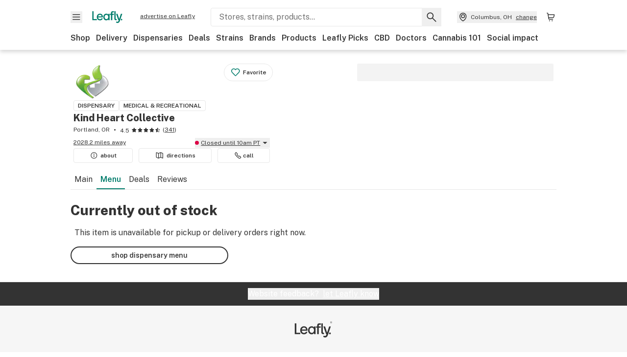

--- FILE ---
content_type: text/html; charset=utf-8
request_url: https://www.leafly.com/dispensary-info/kind-heart-collective/p/633725732/marionberry-500mg-indica-muleshine-mule-taxes-incl?variant=2403761669
body_size: 29405
content:
<!DOCTYPE html><html lang="en"><head><meta charSet="utf-8" data-next-head=""/><meta name="viewport" content="width=device-width, initial-scale=1" class="jsx-3234670467" data-next-head=""/><link rel="apple-touch-icon" sizes="180x180" href="https://public.leafly.com/favicon/apple-touch-icon.png" class="jsx-3234670467" data-next-head=""/><link rel="apple-touch-icon" sizes="167x167" href="https://public.leafly.com/favicon/favicon-167x167.png" class="jsx-3234670467" data-next-head=""/><link rel="icon" type="image/png" sizes="32x32" href="https://public.leafly.com/favicon/favicon-32x32.png" class="jsx-3234670467" data-next-head=""/><link rel="icon" type="image/png" sizes="16x16" href="https://public.leafly.com/favicon/favicon-16x16.png" class="jsx-3234670467" data-next-head=""/><link rel="icon" type="image/png" sizes="48x48" href="https://public.leafly.com/favicon/favicon-48x48.png" class="jsx-3234670467" data-next-head=""/><link rel="icon" type="image/png" sizes="192x192" href="https://public.leafly.com/favicon/favicon-192x192.png" class="jsx-3234670467" data-next-head=""/><link rel="mask-icon" href="https://public.leafly.com/favicon/safari-pinned-tab.svg" color="#034638" class="jsx-3234670467" data-next-head=""/><link rel="shortcut icon" href="https://public.leafly.com/favicon/favicon.ico" class="jsx-3234670467" data-next-head=""/><meta name="mobile-web-app-capable" content="yes" class="jsx-3234670467" data-next-head=""/><meta name="apple-mobile-web-app-title" content="Leafly" class="jsx-3234670467" data-next-head=""/><meta name="application-name" content="Leafly" class="jsx-3234670467" data-next-head=""/><meta name="theme-color" content="#034638" class="jsx-3234670467" data-next-head=""/><meta property="og:site_name" content="Leafly" class="jsx-3234670467" data-next-head=""/><meta name="twitter:card" content="summary" class="jsx-3234670467" data-next-head=""/><meta name="twitter:site" content="@Leafly" class="jsx-3234670467" data-next-head=""/><meta property="og:type" content="website" class="jsx-3234670467" data-next-head=""/><meta name="twitter:app:country" content="US" class="jsx-3234670467" data-next-head=""/><meta name="twitter:app:id:iphone" content="416456429" class="jsx-3234670467" data-next-head=""/><meta name="twitter:app:id:ipad" content="416456429" class="jsx-3234670467" data-next-head=""/><meta name="twitter:app:id:googleplay" content="leafly.android" class="jsx-3234670467" data-next-head=""/><meta name="x-country-code" content="US" class="jsx-3234670467" data-next-head=""/><title data-next-head="">Kind Heart Collective - Menu Item Not Found</title><meta name="robots" content="noindex" data-next-head=""/><meta property="og:title" content="Kind Heart Collective - Menu Item Not Found" data-next-head=""/><meta property="og:url" content="https://www.leafly.com/dispensary-info/kind-heart-collective/p/633725732/marionberry-500mg-indica-muleshine-mule-taxes-incl" data-next-head=""/><meta property="og:image" content="https://public.leafly.com/web-home/logo-1200x630.png" data-next-head=""/><meta property="og:type" content="webpage" data-next-head=""/><link as="image" rel="preload" href="https://leafly-public.imgix.net/dispensary/logos/yOEbxNZ1QSebCee7gpp2_logo+bud.png?auto=compress%2Cformat&amp;w=50&amp;dpr=1" media="(max-width: 1024px) and (max-resolution: 1.99x), (max-width: 1024px) and (-webkit-max-device-pixel-ratio: 1.99)" data-next-head=""/><link as="image" rel="preload" href="https://leafly-public.imgix.net/dispensary/logos/yOEbxNZ1QSebCee7gpp2_logo+bud.png?auto=compress%2Cformat&amp;w=50&amp;dpr=2" media="(max-width: 1024px) and (min-resolution: 2x), (max-width: 1024px) and (-webkit-min-device-pixel-ratio: 2)" data-next-head=""/><link as="image" rel="preload" href="https://leafly-public.imgix.net/dispensary/logos/yOEbxNZ1QSebCee7gpp2_logo+bud.png?auto=compress%2Cformat&amp;w=75&amp;dpr=1" media="(min-width: 1025px) and (max-resolution: 1.99x), (min-width: 1025px) and (-webkit-max-device-pixel-ratio: 1.99)" data-next-head=""/><link as="image" rel="preload" href="https://leafly-public.imgix.net/dispensary/logos/yOEbxNZ1QSebCee7gpp2_logo+bud.png?auto=compress%2Cformat&amp;w=75&amp;dpr=2" media="(min-width: 1025px) and (min-resolution: 2x), (min-width: 1025px) and (-webkit-min-device-pixel-ratio: 2)" data-next-head=""/><link rel="preconnect" href="https://public.leafly.com"/><link rel="dns-prefetch" href="https://auth.split.io"/><link rel="dns-prefetch" href="https://cdn.split.io"/><link rel="dns-prefetch" href="https://consumer-api.leafly.com"/><link rel="dns-prefetch" href="https://directus-media.leafly.com"/><link rel="dns-prefetch" href="https://leafly-production.imgix.net"/><link rel="dns-prefetch" href="https://leafly-public.imgix.net"/><link rel="dns-prefetch" href="https://maps.googleapis.com"/><link rel="dns-prefetch" href="https://public.leafly.com"/><link rel="dns-prefetch" href="https://securepubads.g.doubleclick.net"/><link rel="dns-prefetch" href="https://www.google-analytics.com"/><link rel="dns-prefetch" href="https://www.googletagmanager.com"/><meta name="x-country-code" content="US"/><link rel="preload" href="https://public.leafly.com/web-web/_next/static/media/8bf7b2ceda89477b-s.p.woff2" as="font" type="font/woff2" crossorigin="anonymous" data-next-font="size-adjust"/><link rel="preload" href="https://public.leafly.com/web-web/_next/static/css/2200315dcd511fbd.css" as="style"/><link rel="stylesheet" href="https://public.leafly.com/web-web/_next/static/css/2200315dcd511fbd.css" data-n-g=""/><noscript data-n-css=""></noscript><script defer="" noModule="" src="https://public.leafly.com/web-web/_next/static/chunks/polyfills-42372ed130431b0a.js"></script><script defer="" src="https://public.leafly.com/web-web/_next/static/chunks/49055.95591058d030806a.js"></script><script defer="" src="https://public.leafly.com/web-web/_next/static/chunks/16694.fd886ec5d3a7b278.js"></script><script defer="" src="https://public.leafly.com/web-web/_next/static/chunks/50629.af689dde68718e8e.js"></script><script src="https://public.leafly.com/web-web/_next/static/chunks/webpack-bc9d383abcd216a8.js" defer=""></script><script src="https://public.leafly.com/web-web/_next/static/chunks/framework-9ac9d21db2e0221a.js" defer=""></script><script src="https://public.leafly.com/web-web/_next/static/chunks/main-ea4d7d90d12ab770.js" defer=""></script><script src="https://public.leafly.com/web-web/_next/static/chunks/pages/_app-7eb6bce69030dd2d.js" defer=""></script><script src="https://public.leafly.com/web-web/_next/static/chunks/58809-ee0232b5812ebf4a.js" defer=""></script><script src="https://public.leafly.com/web-web/_next/static/chunks/8313-c6915249ace54288.js" defer=""></script><script src="https://public.leafly.com/web-web/_next/static/chunks/92882-3af36aa0b4676d9d.js" defer=""></script><script src="https://public.leafly.com/web-web/_next/static/chunks/26628-963b0058cbfd0733.js" defer=""></script><script src="https://public.leafly.com/web-web/_next/static/chunks/21018-d505d7a489f81243.js" defer=""></script><script src="https://public.leafly.com/web-web/_next/static/chunks/42708-110ed688752fc531.js" defer=""></script><script src="https://public.leafly.com/web-web/_next/static/chunks/25288-2364270783260102.js" defer=""></script><script src="https://public.leafly.com/web-web/_next/static/chunks/88100-05311d3ab1853222.js" defer=""></script><script src="https://public.leafly.com/web-web/_next/static/chunks/31928-5db40f36ff467b2f.js" defer=""></script><script src="https://public.leafly.com/web-web/_next/static/chunks/98391-e8391aca739f0987.js" defer=""></script><script src="https://public.leafly.com/web-web/_next/static/chunks/70957-c48d99c67d740b6c.js" defer=""></script><script src="https://public.leafly.com/web-web/_next/static/chunks/63040-52409fd94dbdd931.js" defer=""></script><script src="https://public.leafly.com/web-web/_next/static/chunks/pages/dispensary-info/%5Bslug%5D/p/%5BmenuItem%5D/%5BproductSlug%5D-0d82caabbb5d0a7b.js" defer=""></script><script src="https://public.leafly.com/web-web/_next/static/698dd9a2db7912ba51490c6a0232fb90c2099238/_buildManifest.js" defer=""></script><script src="https://public.leafly.com/web-web/_next/static/698dd9a2db7912ba51490c6a0232fb90c2099238/_ssgManifest.js" defer=""></script><style id="__jsx-3856579990">:root{--app-banner-height:0px}@media(min-width:1025px){:root{--app-banner-height:0px}}</style><style id="__jsx-455919603">:root{--header-height:calc(56px + 36px)}@media(min-width:1025px){:root{--header-height:112px}}</style><style id="__jsx-3234670467">html{font-family:'Public Sans', 'Public Sans Fallback'}</style></head><body><noscript><iframe height="0" src="https://www.googletagmanager.com/ns.html?id=GTM-NN27SHZ" style="display:none;visibility:hidden" title="No content" width="0"></iframe></noscript><div id="__next"><div aria-hidden="false" id="modal-frame"><div class="p-lg pr-xxl text-xs text-white bg-default rounded z-[2147483647] shadow-low fixed md:w-[300px]
         bottom-[0.5rem]  right-[0.5rem]  left-[0.5rem]
         md:bottom-[1rem] md:right-[1rem] md:left-[auto] hidden"><div>We use cookies for certain features and to improve your experience. See our <a href="/info/privacy-policy#cookies">Cookie Policy</a> and<!-- --> <a href="/info/privacy-policy">Privacy Policy</a> to learn more</div><button aria-label="Close privacy and cookie policy notice" class="absolute m-sm right-0 text-white top-0"><svg xmlns="http://www.w3.org/2000/svg" viewBox="0 0 24 24" height="16" width="16"><path fill="currentColor" fill-rule="evenodd" d="m11.75 10.689 6.47-6.47a.749.749 0 1 1 1.06 1.06l-6.47 6.47 6.47 6.47a.749.749 0 1 1-1.06 1.06l-6.47-6.468-6.47 6.469a.749.749 0 1 1-1.06-1.06l6.469-6.47-6.47-6.47a.749.749 0 1 1 1.06-1.06l6.47 6.469z" clip-rule="evenodd"></path></svg></button></div><div class="jsx-455919603 transition-[padding-top] motion-reduce:transition-none pt-[calc(var(--app-banner-height,0px)+52px+36px)] lg:pt-[calc(var(--app-banner-height,0px)+106px)]"><div data-testid="header" id="header-container" class="jsx-455919603 z-header w-full bg-white top-0 fixed transition-transform motion-reduce:transition-none transform lg:transform-none translate-y-[-82px]"><div data-testid="header-banner" aria-hidden="true" class="jsx-3856579990 w-full lg:overflow-hidden lg:h-0"><div class="jsx-3856579990 bg-white flex justify-between items-center py-md px-4 border border-light-grey"><div class="jsx-3856579990 flex items-center"><button aria-label="Close app download banner" data-testid="dismiss-app-banner" class="jsx-3856579990 text-default"><svg xmlns="http://www.w3.org/2000/svg" viewBox="0 0 24 24" width="15.3" height="15.3"><path fill="currentColor" fill-rule="evenodd" d="m11.75 10.689 6.47-6.47a.749.749 0 1 1 1.06 1.06l-6.47 6.47 6.47 6.47a.749.749 0 1 1-1.06 1.06l-6.47-6.468-6.47 6.469a.749.749 0 1 1-1.06-1.06l6.469-6.47-6.47-6.47a.749.749 0 1 1 1.06-1.06l6.47 6.469z" clip-rule="evenodd"></path></svg></button><div style="height:56px" class="jsx-3856579990 flex items-center ml-4"><svg xmlns="http://www.w3.org/2000/svg" fill="none" viewBox="0 0 56 57" width="56" height="56"><rect width="56" height="56" y="0.086" fill="#017C6B" rx="12"></rect><path fill="#F6F6F6" fill-rule="evenodd" d="M12.361 33.122V31.49H7.937v-11.2h-1.71v12.833zm23.787-11.188h1.356v-1.63h-1.963c-1.32 0-2.175 1.02-2.175 2.295v1.344h-1.363v1.54h1.363v7.629h1.797l.008-7.628h2.239v-1.54h-2.24l-.007-.993c0-.778.358-1.017.985-1.017m1.988 9.118V20.303h1.696v10.142c0 .748.213 1.036.57 1.036h.777v1.63h-.908c-2.135 0-2.135-2.059-2.135-2.059m11.632-7.696-3.501 10.457c-.54 1.674-1.468 2.976-3.446 2.976-1.16 0-1.974-.625-2.234-.907l.782-1.373c.298.244.782.545 1.378.545.782 0 1.378-.677 1.657-1.504l.261-.79h-.587l-3.26-9.404h2.067l2.423 7.545h.028l2.44-7.546zm-.896 9.755c-.535 0-.916-.376-.916-.91 0-.538.374-.909.916-.909.535 0 .897.37.897.91 0 .533-.362.909-.897.909m-24.756-4.877c0 1.842 1.121 3.14 2.7 3.14 1.577 0 2.642-1.298 2.642-3.14 0-1.862-1.065-3.14-2.642-3.14-1.598 0-2.7 1.278-2.7 3.14m5.369-3.395.144-1.306h1.75v9.401h-1.75l-.17-1.35c-.487.841-1.446 1.538-2.948 1.538-2.433 0-4.334-1.955-4.334-4.888 0-2.953 1.958-4.89 4.43-4.89 1.291 0 2.38.51 2.878 1.495m-7.933 3.865h-7.269c.155 1.673 1.087 2.782 2.931 2.782.912 0 1.863-.45 2.27-1.372h1.923c-.486 1.974-2.384 3.008-4.212 3.008-2.99 0-4.834-1.955-4.834-4.926 0-2.858 2.019-4.851 4.679-4.851 2.42 0 4.51 1.442 4.523 4.754 0 .195 0 .386-.01.605m-1.872-1.448c-.04-1.241-.99-2.35-2.582-2.35-1.437 0-2.446.92-2.737 2.35z" clip-rule="evenodd"></path></svg><div class="jsx-3856579990 flex flex-col ml-3"><p class="jsx-3856579990 text-sm font-bold mb-0 text-default">Leafly</p><div aria-label="Rating: 4.8 out fo 5 stars" role="img" class="jsx-3856579990 leading-[0]"><div class="jsx-3856579990 inline-block"><svg xmlns="http://www.w3.org/2000/svg" viewBox="0 0 24 24" height="12" width="12" class="fill-[#1274b8]"><path fill-rule="evenodd" d="m8.371 8.073 2.192-4.348a1.333 1.333 0 0 1 2.372 0l2.196 4.35 4.158.412a1.324 1.324 0 0 1 .821 2.258l-3.457 3.426 1.282 4.66a1.327 1.327 0 0 1-1.876 1.53l-4.31-2.135-4.3 2.13a1.33 1.33 0 0 1-1.434-.156 1.33 1.33 0 0 1-.446-1.372l1.283-4.659-3.46-3.427a1.321 1.321 0 0 1 .809-2.256z" clip-rule="evenodd"></path></svg></div><div class="jsx-3856579990 inline-block"><svg xmlns="http://www.w3.org/2000/svg" viewBox="0 0 24 24" height="12" width="12" class="fill-[#1274b8]"><path fill-rule="evenodd" d="m8.371 8.073 2.192-4.348a1.333 1.333 0 0 1 2.372 0l2.196 4.35 4.158.412a1.324 1.324 0 0 1 .821 2.258l-3.457 3.426 1.282 4.66a1.327 1.327 0 0 1-1.876 1.53l-4.31-2.135-4.3 2.13a1.33 1.33 0 0 1-1.434-.156 1.33 1.33 0 0 1-.446-1.372l1.283-4.659-3.46-3.427a1.321 1.321 0 0 1 .809-2.256z" clip-rule="evenodd"></path></svg></div><div class="jsx-3856579990 inline-block"><svg xmlns="http://www.w3.org/2000/svg" viewBox="0 0 24 24" height="12" width="12" class="fill-[#1274b8]"><path fill-rule="evenodd" d="m8.371 8.073 2.192-4.348a1.333 1.333 0 0 1 2.372 0l2.196 4.35 4.158.412a1.324 1.324 0 0 1 .821 2.258l-3.457 3.426 1.282 4.66a1.327 1.327 0 0 1-1.876 1.53l-4.31-2.135-4.3 2.13a1.33 1.33 0 0 1-1.434-.156 1.33 1.33 0 0 1-.446-1.372l1.283-4.659-3.46-3.427a1.321 1.321 0 0 1 .809-2.256z" clip-rule="evenodd"></path></svg></div><div class="jsx-3856579990 inline-block"><svg xmlns="http://www.w3.org/2000/svg" viewBox="0 0 24 24" height="12" width="12" class="fill-[#1274b8]"><path fill-rule="evenodd" d="m8.371 8.073 2.192-4.348a1.333 1.333 0 0 1 2.372 0l2.196 4.35 4.158.412a1.324 1.324 0 0 1 .821 2.258l-3.457 3.426 1.282 4.66a1.327 1.327 0 0 1-1.876 1.53l-4.31-2.135-4.3 2.13a1.33 1.33 0 0 1-1.434-.156 1.33 1.33 0 0 1-.446-1.372l1.283-4.659-3.46-3.427a1.321 1.321 0 0 1 .809-2.256z" clip-rule="evenodd"></path></svg></div><div class="jsx-3856579990 inline-block"><svg xmlns="http://www.w3.org/2000/svg" viewBox="0 0 24 24" height="12" width="12" class="fill-[#1274b8]"><path fill-rule="evenodd" d="m8.371 8.073 2.192-4.348a1.333 1.333 0 0 1 2.372 0l2.196 4.35 4.158.412a1.324 1.324 0 0 1 .821 2.258l-3.457 3.426 1.282 4.66a1.327 1.327 0 0 1-1.876 1.53l-4.31-2.135-4.3 2.13a1.33 1.33 0 0 1-1.434-.156 1.33 1.33 0 0 1-.446-1.372l1.283-4.659-3.46-3.427a1.321 1.321 0 0 1 .809-2.256z" clip-rule="evenodd"></path></svg></div></div><p class="jsx-3856579990 text-xs mb-0 text-default">Shop legal, local weed.</p></div></div></div><a href="https://onelink.to/leaflysmartbanner" target="_blank" rel="noreferrer" class="jsx-3856579990 text-sm font-bold text-[#1274b8]">Open</a></div></div><header class="jsx-455919603 shadow-low relative"><div class="jsx-455919603 container pt-lg"><div class="jsx-455919603 flex flex-wrap justify-between items-center"><div class="jsx-455919603 flex"><div class="flex flex-shrink-0 relative mr-lg header__menu"><button data-testid="Menu" aria-label="Open site navigation"><svg xmlns="http://www.w3.org/2000/svg" viewBox="0 0 24 24" height="24" width="24"><path fill-rule="evenodd" d="M4.75 17.5h14a.75.75 0 0 0 0-1.5h-14a.75.75 0 0 0 0 1.5m0-5h14a.75.75 0 0 0 0-1.5h-14a.75.75 0 0 0 0 1.5m0-5h14a.75.75 0 0 0 0-1.5h-14a.75.75 0 0 0 0 1.5" clip-rule="evenodd"></path></svg><div class="jsx-455919603 absolute top-[1px] right-[1px]"></div></button></div><a data-testid="logo" aria-label="Leafly" class="text-green flex-shrink-0 header__logo" href="/"><svg xmlns="http://www.w3.org/2000/svg" viewBox="0 0 288.15 112.94" width="70" height="24"><path d="M281.28 87.61c-4.1 0-7-3-7-7.28s2.87-7.28 7-7.28 6.87 3 6.87 7.28-2.77 7.28-6.87 7.28M154.64 24.56l-.94 8.59c-3.24-6.47-10.31-9.82-18.71-9.82-16.07 0-28.81 12.73-28.81 32.14s12.36 32.14 28.19 32.14c9.77 0 16-4.58 19.16-10.11l1.11 8.88H166V24.56zM136 76.12c-10.5 0-18-8.64-18-20.9s7.34-20.9 18-20.9 17.58 8.51 17.58 20.9-7.13 20.9-17.58 20.9M212.15 0v72.54s0 13.89 15.53 13.89h6.6v-11h-5.65c-2.59 0-4.14-2-4.14-7V0z" class="logo_svg__cls-1"></path><path d="m288.15 24.56-23.27 68.8c-3.58 11-9.75 19.58-22.89 19.58a21.3 21.3 0 0 1-14.85-6l5.2-9a14.8 14.8 0 0 0 9.16 3.59c5.19 0 9.15-4.46 11-9.9l1.73-5.2h-3.9l-21.65-61.87h13.73l16.1 49.65h.19l16.21-49.65zM44 75.43v11H0V0h12.36v75.43zm58-16.84H55.63c1 11 6.93 18.31 18.68 18.31 5.82 0 11.88-3 14.48-9H101c-3.09 13-15.19 19.79-26.84 19.79-19 0-30.81-12.86-30.81-32.41 0-18.81 12.87-31.92 29.82-31.92 15.42 0 28.75 9.49 28.83 31.28zm-12-9.53c-.22-8.16-6.28-15.46-16.43-15.46-9.16 0-15.59 6.06-17.44 15.46zM198.67 11H208V0h-13.5c-9.07 0-15 6.89-15 15.49v9.07h-9.37V35h9.37v51.43h12.4L192 35h15.4V24.56H192v-6.69c-.1-5.25 2.36-6.87 6.67-6.87" class="logo_svg__cls-1"></path></svg></a><a href="https://success.leafly.com/biz?utm_source=site_header&amp;utm_medium=header&amp;utm_campaign=sell_on_leafly&amp;utm_content=SOL" class="hidden lg:block flex-shrink-0 text-xs mx-xxl underline">advertise on Leafly</a></div><div class="jsx-455919603 hidden lg:block flex-1"><div id="global-search" class="flex-grow basis-full h-[50px] md:h-auto lg:basis-[initial] lg:relative lg:mr-xxl order-[20] lg:order-[0] overflow-hidden md:overflow-visible" data-testid="global-search-container"><form id="global-search__form" class="w-full mt-md lg:mt-none transition-transform motion-reduce:transition-none" role="search" action="/search" method="get"><div class="relative bg-white form__field"><input class="pr-[74px] text-sm border rounded bg-leafly-white border-light-grey py-xs lg:bg-white focus:bg-leafly-white" placeholder="Stores, strains, products..." type="search" autoComplete="off" aria-label="Search Leafly" data-testid="global-search-input" required="" name="q"/><div class="absolute top-0 right-0 flex h-full text-default"><button id="global-search__clear" class="hidden px-sm" type="button" aria-label="Clear search"><svg xmlns="http://www.w3.org/2000/svg" viewBox="0 0 24 24" class="flex-shrink-0 block search__icon" height="18" width="18"><path fill="currentColor" fill-rule="evenodd" d="m11.75 10.689 6.47-6.47a.749.749 0 1 1 1.06 1.06l-6.47 6.47 6.47 6.47a.749.749 0 1 1-1.06 1.06l-6.47-6.468-6.47 6.469a.749.749 0 1 1-1.06-1.06l6.469-6.47-6.47-6.47a.749.749 0 1 1 1.06-1.06l6.47 6.469z" clip-rule="evenodd"></path></svg></button><button id="global-search__submit" class="px-sm" type="submit" aria-label="Search Leafly"><svg xmlns="http://www.w3.org/2000/svg" viewBox="0 0 32 32" class="flex-shrink-0 block search__icon" height="24" width="24"><path d="m28.416 26.784-8.768-8.768a9.13 9.13 0 0 0 1.92-5.6c0-5.056-4.128-9.184-9.184-9.184-5.088 0-9.216 4.128-9.216 9.184S7.296 21.6 12.352 21.6c2.016 0 4-.672 5.6-1.92l8.768 8.8a1.16 1.16 0 0 0 1.664 0c.224-.224.352-.512.352-.832a1.05 1.05 0 0 0-.32-.864m-16.064-7.552c-3.744 0-6.816-3.072-6.816-6.816S8.608 5.6 12.352 5.6s6.816 3.072 6.816 6.816-3.04 6.816-6.816 6.816"></path></svg></button></div></div></form></div></div><div class="jsx-455919603 flex items-center justify-center"><div data-testid="global-slim-search-container" class="lg:hidden"><button class="flex items-center justify-center mr-xl" aria-label="Search Leafly" type="button"><svg xmlns="http://www.w3.org/2000/svg" viewBox="0 0 32 32" class="flex-shrink-0 block search__icon" height="24" width="24"><path d="m28.416 26.784-8.768-8.768a9.13 9.13 0 0 0 1.92-5.6c0-5.056-4.128-9.184-9.184-9.184-5.088 0-9.216 4.128-9.216 9.184S7.296 21.6 12.352 21.6c2.016 0 4-.672 5.6-1.92l8.768 8.8a1.16 1.16 0 0 0 1.664 0c.224-.224.352-.512.352-.832a1.05 1.05 0 0 0-.32-.864m-16.064-7.552c-3.744 0-6.816-3.072-6.816-6.816S8.608 5.6 12.352 5.6s6.816 3.072 6.816 6.816-3.04 6.816-6.816 6.816"></path></svg></button></div><button data-testid="location_indicator" class="flex items-center text-xs header__location" aria-label="Change location. "><svg xmlns="http://www.w3.org/2000/svg" viewBox="0 0 24 24" width="24" height="24" id="location-icon"><path fill-rule="evenodd" d="M12.179 14.143a3.964 3.964 0 1 0-3.965-3.964 3.964 3.964 0 0 0 3.965 3.964m0-1.5a2.465 2.465 0 1 1 0-4.93 2.465 2.465 0 0 1 0 4.93" clip-rule="evenodd"></path><path fill-rule="evenodd" d="M19.358 10.179a7.179 7.179 0 1 0-14.358 0c0 6.016 5.248 9.413 6.541 10.152.395.225.88.225 1.275 0 1.293-.738 6.542-4.134 6.542-10.152m-7.179 8.787c1.29-.756 5.679-3.671 5.679-8.787a5.68 5.68 0 0 0-11.358 0c0 5.115 4.389 8.031 5.679 8.787" clip-rule="evenodd"></path></svg><div class="hidden lg:flex items-center ml-xs overflow-hidden transition-[width,opacity] max-w-[34vw]"><div class="font-bold lg:font-normal text-green lg:text-default underline lg:no-underline truncate">Columbus, OH</div><div class="hidden lg:block underline ml-sm">change</div></div></button><nav class="flex-shrink-0 relative ml-lg" aria-label="Cart"><a data-testid="cart-icon-link" href="/bag" class="flex items-center relative" aria-label="Shopping bag. 0 items in cart"><svg xmlns="http://www.w3.org/2000/svg" width="24" height="24" fill="none"><path d="M5.442 4.5a.305.305 0 0 1 .301.254l1.855 10.902a1.806 1.806 0 0 0 1.78 1.503h6.978a.75.75 0 0 0 0-1.5H9.378a.305.305 0 0 1-.301-.254L7.222 4.502A1.806 1.806 0 0 0 5.442 3H4.75a.75.75 0 0 0 0 1.5zM9.762 18.473a1.014 1.014 0 1 1 0 2.027 1.014 1.014 0 0 1 0-2.027M15.168 18.473a1.014 1.014 0 1 1 0 2.027 1.014 1.014 0 0 1 0-2.027" clip-rule="evenodd"></path><path d="M18.71 7.66H6.872a.75.75 0 0 1 0-1.5h12.122a1.278 1.278 0 0 1 1.24 1.587l-1.02 4.08a2.86 2.86 0 0 1-2.774 2.166H7.948a.75.75 0 0 1 0-1.5h8.49a1.36 1.36 0 0 0 1.32-1.03z" clip-rule="evenodd"></path></svg><div class="absolute flex items-center justify-center leading-none opacity-100 pointer-events-none rounded-full text-white text-xs bg-green" style="min-height:20px;min-width:20px;opacity:0;right:-12px;top:-8px;transition:opacity 250ms linear"></div></a></nav></div></div><nav class="flex overflow-x-auto whitespace-nowrap" id="global-header-nav-links" data-testid="global-header-nav-links" aria-label="Popular pages"><a class="mr-md py-md font-bold whitespace-nowrap hover:underline" data-testid="shop" href="/shop">Shop</a><a class="mr-md py-md font-bold whitespace-nowrap hover:underline" data-testid="delivery" href="/delivery">Delivery</a><a class="mr-md py-md font-bold whitespace-nowrap hover:underline" data-testid="dispensaries" href="/dispensaries">Dispensaries</a><a class="mr-md py-md font-bold whitespace-nowrap hover:underline" data-testid="deals" href="/deals">Deals</a><a class="mr-md py-md font-bold whitespace-nowrap hover:underline" data-testid="strains" href="/strains/lists">Strains</a><a class="mr-md py-md font-bold whitespace-nowrap hover:underline" data-testid="brands" href="/brands">Brands</a><a class="mr-md py-md font-bold whitespace-nowrap hover:underline" data-testid="products" href="/products">Products</a><a class="mr-md py-md font-bold whitespace-nowrap hover:underline" data-testid="leafly-picks" href="/news/tags/leafly-picks">Leafly Picks</a><a class="mr-md py-md font-bold whitespace-nowrap hover:underline" data-testid="cbd" href="/cbd-stores">CBD</a><a class="mr-md py-md font-bold whitespace-nowrap hover:underline" data-testid="doctors" href="/medical-marijuana-doctors">Doctors</a><a class="mr-md py-md font-bold whitespace-nowrap hover:underline" data-testid="cannabis-101" href="/news/cannabis-101">Cannabis 101</a><a class="mr-md py-md font-bold whitespace-nowrap hover:underline" data-testid="social-impact" href="/social-impact">Social impact</a></nav></div></header></div><div data-focus-guard="true" tabindex="-1" style="width:1px;height:0px;padding:0;overflow:hidden;position:fixed;top:1px;left:1px"></div><div data-focus-lock-disabled="disabled"><div class="bg-white inset-y-0 left-0 fixed transition-transform motion-reduce:transition-none overflow-auto z-modal translate-x-[-100%]" style="width:320px"></div></div><div data-focus-guard="true" tabindex="-1" style="width:1px;height:0px;padding:0;overflow:hidden;position:fixed;top:1px;left:1px"></div><div data-focus-guard="true" tabindex="-1" style="width:1px;height:0px;padding:0;overflow:hidden;position:fixed;top:1px;left:1px"></div><div data-focus-lock-disabled="disabled"><div class="bg-white inset-y-0 left-0 fixed transition-transform motion-reduce:transition-none overflow-auto z-modal translate-x-[-100%]" style="width:320px"><nav aria-label="Site" class="p-xl"><div class="flex items-center justify-between pb-5"><span class="text-green"><svg xmlns="http://www.w3.org/2000/svg" viewBox="0 0 288.15 112.94" width="55" height="24"><path d="M281.28 87.61c-4.1 0-7-3-7-7.28s2.87-7.28 7-7.28 6.87 3 6.87 7.28-2.77 7.28-6.87 7.28M154.64 24.56l-.94 8.59c-3.24-6.47-10.31-9.82-18.71-9.82-16.07 0-28.81 12.73-28.81 32.14s12.36 32.14 28.19 32.14c9.77 0 16-4.58 19.16-10.11l1.11 8.88H166V24.56zM136 76.12c-10.5 0-18-8.64-18-20.9s7.34-20.9 18-20.9 17.58 8.51 17.58 20.9-7.13 20.9-17.58 20.9M212.15 0v72.54s0 13.89 15.53 13.89h6.6v-11h-5.65c-2.59 0-4.14-2-4.14-7V0z" class="logo_svg__cls-1"></path><path d="m288.15 24.56-23.27 68.8c-3.58 11-9.75 19.58-22.89 19.58a21.3 21.3 0 0 1-14.85-6l5.2-9a14.8 14.8 0 0 0 9.16 3.59c5.19 0 9.15-4.46 11-9.9l1.73-5.2h-3.9l-21.65-61.87h13.73l16.1 49.65h.19l16.21-49.65zM44 75.43v11H0V0h12.36v75.43zm58-16.84H55.63c1 11 6.93 18.31 18.68 18.31 5.82 0 11.88-3 14.48-9H101c-3.09 13-15.19 19.79-26.84 19.79-19 0-30.81-12.86-30.81-32.41 0-18.81 12.87-31.92 29.82-31.92 15.42 0 28.75 9.49 28.83 31.28zm-12-9.53c-.22-8.16-6.28-15.46-16.43-15.46-9.16 0-15.59 6.06-17.44 15.46zM198.67 11H208V0h-13.5c-9.07 0-15 6.89-15 15.49v9.07h-9.37V35h9.37v51.43h12.4L192 35h15.4V24.56H192v-6.69c-.1-5.25 2.36-6.87 6.67-6.87" class="logo_svg__cls-1"></path></svg></span><button aria-label="Close navigation" class="nav__close text-default" type="button"><svg xmlns="http://www.w3.org/2000/svg" viewBox="0 0 24 24" height="20" width="20"><path fill="currentColor" fill-rule="evenodd" d="m11.75 10.689 6.47-6.47a.749.749 0 1 1 1.06 1.06l-6.47 6.47 6.47 6.47a.749.749 0 1 1-1.06 1.06l-6.47-6.468-6.47 6.469a.749.749 0 1 1-1.06-1.06l6.469-6.47-6.47-6.47a.749.749 0 1 1 1.06-1.06l6.47 6.469z" clip-rule="evenodd"></path></svg></button></div><div class="flex flex-col gap-lg divide-y divide-light-grey"><ul class="flex flex-col gap-xl"><li><a data-testid="navigation-item" class="" href="https://sso.leafly.com/sign-in?rd=https%3A%2F%2Fwww.leafly.com%2Fdispensary-info%2Fkind-heart-collective%2Fp%2F633725732%2Fmarionberry-500mg-indica-muleshine-mule-taxes-incl%3Fvariant%3D2403761669">Sign in</a></li><li><a data-testid="navigation-item" class="" href="https://sso.leafly.com/sign-up?rd=https%3A%2F%2Fwww.leafly.com%2Fdispensary-info%2Fkind-heart-collective%2Fp%2F633725732%2Fmarionberry-500mg-indica-muleshine-mule-taxes-incl%3Fvariant%3D2403761669">Create account</a></li></ul><ul aria-label="Strains navigation" class="flex flex-col gap-lg pt-xl"><li><a data-testid="navigation-item" class="" href="/strains/lists">Strains</a></li></ul><ul aria-label="Shopping-related navigation" class="flex flex-col gap-lg pt-xl"><li class="text-xs font-extrabold uppercase text-default">Shop</li><li><a data-testid="navigation-item" class="" href="/shop?location=columbus-oh-us">Shop</a></li><li><a data-testid="navigation-item" class="" href="/delivery">Delivery</a></li><li><a data-testid="navigation-item" class="" href="/deals">Deals</a></li><li><a data-testid="navigation-item" class="font-bold" href="/dispensaries">Dispensaries</a></li><li><a data-testid="navigation-item" class="" href="/cbd-stores">CBD Stores</a></li><li><a data-testid="navigation-item" class="" href="/brands">Brands</a></li><li><a data-testid="navigation-item" class="" href="/products">Products</a></li><li><a data-testid="navigation-item" class="" href="/news/tags/leafly-picks">Leafly Picks</a></li></ul><ul aria-label="Learn-related navigation" class="flex flex-col gap-lg pt-xl"><li class="text-xs font-extrabold uppercase text-default">Learn</li><li><a data-testid="navigation-item" class="" href="/news/cannabis-101">Cannabis 101</a></li><li><a data-testid="navigation-item" class="" href="/news">News</a></li><li><a data-testid="navigation-item" class="" href="/learn">Leafly Learn</a></li><li><a data-testid="navigation-item" class="" href="/learn/beginners-guide-to-cannabis">Science of cannabis</a></li></ul><ul aria-label="Strains navigation" class="flex flex-col gap-lg pt-xl"><li><a data-testid="navigation-item" class="" href="/medical-marijuana-doctors">Doctors</a></li><li><a data-testid="navigation-item" class="" href="/social-impact">Social impact</a></li><li><a data-testid="navigation-item" class="" href="https://success.leafly.com/labs">Lab partners</a></li></ul><ul class="flex flex-col gap-xl pt-xl"><li><a data-testid="navigation-item" class="" href="https://onelink.to/leaflysidebar"><span class="flex flex-row"><svg xmlns="http://www.w3.org/2000/svg" viewBox="0 0 24 24" class="mr-xs" width="24"><g clip-path="url(#phone_mobile_svg__a)"><path d="M17.25 0H6.75a2.5 2.5 0 0 0-2.5 2.5v19a2.5 2.5 0 0 0 2.5 2.5h10.5a2.5 2.5 0 0 0 2.5-2.5v-19a2.5 2.5 0 0 0-2.5-2.5m.5 17.5a1.5 1.5 0 0 1-1.5 1.5h-8.5a1.5 1.5 0 0 1-1.5-1.5v-14A1.5 1.5 0 0 1 7.75 2h8.5a1.5 1.5 0 0 1 1.5 1.5z"></path></g><defs><clipPath id="phone_mobile_svg__a"><path fill="transparent" d="M0 0h24v24H0z"></path></clipPath></defs></svg> Download the Leafly App</span></a></li></ul><ul class="flex flex-col gap-xl pt-xl"><li><a data-testid="navigation-item" class="" href="https://success.leafly.com?utm_source=hamburger_menu&amp;utm_medium=navigation&amp;utm_campaign=sell_on_leafly&amp;utm_content=SOL">Advertise on Leafly</a></li><li aria-labelledby="nav__accordion--Country" aria-label="Change Country navigation" class="flex flex-col gap-xl"><button aria-label="Click to expand Country" class="flex flex-1 font-medium justify-between" id="nav__accordion--Country" aria-expanded="false" aria-controls="nav__Country">Country<svg xmlns="http://www.w3.org/2000/svg" aria-label="Chevron arrow pointing down" viewBox="0 0 24 24" class="transform" height="24" width="24"><path fill-rule="evenodd" d="m11.75 13.689 4.47-4.47a.749.749 0 1 1 1.06 1.06l-4.678 4.68a1.204 1.204 0 0 1-1.704 0l-4.678-4.68a.75.75 0 1 1 1.06-1.06z" clip-rule="evenodd"></path></svg></button><ul aria-labelledby="nav__accordion--Country" class="flex flex-col gap-xl py-lg bg-[#f9f9f9] hidden" id="nav__Country"><li><a data-testid="navigation-item" class="flex justify-between" href="https://www.leafly.com">Leafly.com<img data-src="https://leafly-public.imgix.net/cephalopod/images/flag-usa.png" alt="USA flag" class="lazyload rounded-full"/></a></li><li><a data-testid="navigation-item" class="flex justify-between" href="https://www.leafly.ca">Leafly.ca<img data-src="https://leafly-public.imgix.net/cephalopod/images/flag-canada.png" alt="Canadian flag" class="lazyload rounded-full"/></a></li></ul></li><li><a data-testid="navigation-item" class="" href="https://help.leafly.com">Help</a></li></ul></div></nav></div></div><div data-focus-guard="true" tabindex="-1" style="width:1px;height:0px;padding:0;overflow:hidden;position:fixed;top:1px;left:1px"></div></div><main><div class="container"><div class="justify-between lg:flex pt-xl"><div class="col lg:col-5 flex flex-col gap-lg relative mb-lg"><button aria-label="Favorite Kind Heart Collective" aria-pressed="false" class="p-1.5 bg-white border border-light-grey flex items-center rounded-full min-w-fit py-1.5 px-md absolute top-0 right-0" title="Favorite Kind Heart Collective" data-testid="follow-button"><svg xmlns="http://www.w3.org/2000/svg" aria-label="heart" viewBox="0 0 24 24" class="stroke-green transition-text stroke-[1.65] duration-200 text-white" height="22" width="22"><path fill-rule="evenodd" d="m11.75 5.984.584-.583a4.783 4.783 0 0 1 7.661 1.243 4.78 4.78 0 0 1-.885 5.51l-6.818 7.114a.753.753 0 0 1-1.083 0l-6.807-7.1A4.783 4.783 0 1 1 11.167 5.4z" clip-rule="evenodd"></path></svg><span class="text-xs font-bold ml-xs">Favorite</span></button><div class="image-container block relative overflow-hidden rounded overflow-hidden h-[50px] w-[50px] lg:h-[75px] lg:w-[75px]" data-testid="image-container"><picture data-testid="image-picture-element"><source srcSet="https://leafly-public.imgix.net/dispensary/logos/yOEbxNZ1QSebCee7gpp2_logo+bud.png?auto=compress%2Cformat&amp;w=75&amp;dpr=1 1x, https://leafly-public.imgix.net/dispensary/logos/yOEbxNZ1QSebCee7gpp2_logo+bud.png?auto=compress%2Cformat&amp;w=75&amp;dpr=2 2x" media="(min-width: 1025px)"/><source srcSet="https://leafly-public.imgix.net/dispensary/logos/yOEbxNZ1QSebCee7gpp2_logo+bud.png?auto=compress%2Cformat&amp;w=50&amp;dpr=1 1x, https://leafly-public.imgix.net/dispensary/logos/yOEbxNZ1QSebCee7gpp2_logo+bud.png?auto=compress%2Cformat&amp;w=50&amp;dpr=2 2x" media="(min-width: 320px)"/><img srcSet="https://leafly-public.imgix.net/dispensary/logos/yOEbxNZ1QSebCee7gpp2_logo+bud.png?auto=compress%2Cformat&amp;w=50&amp;dpr=1 1x, https://leafly-public.imgix.net/dispensary/logos/yOEbxNZ1QSebCee7gpp2_logo+bud.png?auto=compress%2Cformat&amp;w=50&amp;dpr=2 2x" class="max-w-full h-full w-full origin-center no-lazyload" alt="Logo for Kind Heart Collective" data-testid="image-picture-image"/></picture></div><div class="flex items-start flex-col gap-xs"><div class="flex gap-sm flex-wrap"><div class="text-xs font-bold border border-light-grey rounded px-sm">DISPENSARY</div><div class="text-xs font-bold border border-light-grey rounded px-sm">MEDICAL &amp; RECREATIONAL</div></div><h1 class="heading--m">Kind Heart Collective</h1><div class="flex"><div class="text-xs">Portland, OR</div><span class="mx-sm after:content-[&#x27;•&#x27;]"></span><a href="/dispensary-info/kind-heart-collective/reviews"><div class="text-xs" role="img" aria-label="Rating: 4.5 out of 5 stars based on 341 reviews"><span class="flex items-center" aria-hidden="true"><span class="pr-xs">4.5</span><span class="star-rating star-rating--dark" style="--star-percentage:90%;--star-width:12px"></span><span class="pl-xs pb-[3px]">(<span class="underline">341</span>)</span></span></div></a></div><div class="flex w-full justify-between items-center"><a class="underline text-xs" href="https://www.google.com/maps/dir/?api=1&amp;destination=8217+N+Denver+Ave,+Portland,+OR" rel="noopener noreferrer" target="_blank">2028.2 miles away</a><div><button aria-label="view dispensary hours"><div class="flex-shrink-0 text-default underline flex flex-row items-baseline text-xs"><div class="rounded-full h-[8px] w-[8px] items-center mr-xs border-4 border-error"></div><div class="flex"><span data-testid="formatted-message">Closed until  10am PT</span><svg xmlns="http://www.w3.org/2000/svg" aria-label="Arrow pointing down" viewBox="0 0 24 24" class="transform" height="20" width="20"><path fill-rule="evenodd" d="M7.334 10a.334.334 0 0 0-.227.578l4.438 3.911a.667.667 0 0 0 .91 0l4.438-3.911a.334.334 0 0 0-.227-.578z" clip-rule="evenodd"></path></svg></div></div></button></div></div></div><div class="flex w-full justify-between" data-testid="dispensary-header-actions"><a class="flex flex-grow items-center justify-center border border-light-grey rounded font-bold text-xs px-lg py-xs cursor-pointer" data-testid="about"><svg xmlns="http://www.w3.org/2000/svg" aria-label="info" viewBox="0 0 24 24" height="18" width="18" class="mr-xs"><path fill-rule="evenodd" d="M11.75 20.5a8.75 8.75 0 1 0 0-17.5 8.75 8.75 0 0 0 0 17.5m0-1.5a7.25 7.25 0 1 1 0-14.5 7.25 7.25 0 0 1 0 14.5" clip-rule="evenodd"></path><path fill-rule="evenodd" d="M12.5 15.75v-4a.75.75 0 0 0-1.5 0v4a.75.75 0 0 0 1.5 0m-.735-8.67a1.25 1.25 0 1 1-.035.001h.035z" clip-rule="evenodd"></path></svg>about</a><a class="flex flex-grow items-center justify-center border border-light-grey rounded font-bold text-xs px-lg py-xs cursor-pointer ml-md" data-testid="get-directions" href="https://www.google.com/maps/dir/?api=1&amp;destination=8217+N+Denver+Ave,+Portland,+OR" target="_blank" rel="noreferrer"><svg xmlns="http://www.w3.org/2000/svg" viewBox="0 0 24 24" height="20" width="20" class="mr-xs"><path fill-rule="evenodd" d="M9.092 5.969a.3.3 0 0 0 .109-.022l4.541-1.817a1.82 1.82 0 0 1 1.349 0l4.267 1.707c.69.275 1.142.944 1.142 1.687v10.214a1.282 1.282 0 0 1-1.76 1.198l-4.206-1.68a.3.3 0 0 0-.112-.023h-.011a.3.3 0 0 0-.112.023l-4.541 1.817a1.82 1.82 0 0 1-1.349 0l-4.267-1.707A1.82 1.82 0 0 1 3 15.679V5.462a1.282 1.282 0 0 1 1.76-1.198l4.206 1.683a.3.3 0 0 0 .109.022zm-.759 1.34L4.5 5.776v9.903c0 .13.079.246.199.294l3.634 1.454zm1.5 0v10.118l3.834-1.534V5.776zm5.334-1.533v10.117L19 17.423v-9.9a.32.32 0 0 0-.199-.294z" clip-rule="evenodd"></path></svg>directions</a><a class="flex flex-grow items-center justify-center border border-light-grey rounded font-bold text-xs px-lg py-xs cursor-pointer ml-md" data-testid="call" href="tel:(503)-512-6136"><svg xmlns="http://www.w3.org/2000/svg" viewBox="0 0 24 24" height="20" width="20"><path fill-rule="evenodd" d="m13.268 18.872.008.005a4.196 4.196 0 0 0 5.211-.582c0-.002.482-.485.482-.485a1.9 1.9 0 0 0 0-2.684l-2.032-2.034a1.9 1.9 0 0 0-2.687 0 .4.4 0 0 1-.565 0L10.432 9.84a.4.4 0 0 1 0-.565 1.9 1.9 0 0 0 0-2.686L8.399 4.556a1.9 1.9 0 0 0-2.686 0l-.483.484a4.2 4.2 0 0 0-.573 5.224l-.011-.018.027.043a31.9 31.9 0 0 0 8.564 8.563zm.797-1.271h.002a2.7 2.7 0 0 0 3.359-.367l.482-.484a.4.4 0 0 0 0-.564l-2.032-2.034a.4.4 0 0 0-.566.002 1.9 1.9 0 0 1-2.686 0l-3.252-3.252a1.896 1.896 0 0 1-.001-2.688.4.4 0 0 0 0-.565L7.339 5.617a.4.4 0 0 0-.565 0s-.483.482-.483.484a2.7 2.7 0 0 0-.368 3.358l.001.002a30.4 30.4 0 0 0 8.141 8.14" clip-rule="evenodd"></path></svg>call</a></div></div><div class="col lg:col-5"><div><svg aria-labelledby="skeleton-_R_6l9elm_-aria" role="img" width="100%" height="36"><title id="skeleton-_R_6l9elm_-aria">Loading...</title><rect role="presentation" x="0" y="0" width="100%" height="100%" clip-path="url(#skeleton-_R_6l9elm_-diff)" style="fill:url(#skeleton-_R_6l9elm_-animated-diff)"></rect><defs><clipPath id="skeleton-_R_6l9elm_-diff"><rect rx="3" ry="3" x="0" y="0" width="100%" height="100%"></rect></clipPath><linearGradient id="skeleton-_R_6l9elm_-animated-diff" gradientTransform="translate(-2 0)"><stop offset="0%" stop-color="#f3f3f3" stop-opacity="1"></stop><stop offset="50%" stop-color="#ecebeb" stop-opacity="1"></stop><stop offset="100%" stop-color="#f3f3f3" stop-opacity="1"></stop><animateTransform attributeName="gradientTransform" type="translate" values="-2 0; 0 0; 2 0" dur="2s" repeatCount="indefinite"></animateTransform></linearGradient></defs></svg></div></div></div><div></div></div><section><div class="text-sm" data-testid="app-tabs__container" id="top"><nav class="flex justify-between overflow-x-auto border-b border-light-grey md:justify-normal md:gap-10 container" aria-label="Select a dispensary page"><a class="py-1.5 px-sm grow flex justify-center md:grow-0 capitalize p-md text-default border-none" data-testid="app-tabs__tab-main" href="/dispensary-info/kind-heart-collective">main</a><a class="font-bold text-green border-b-2 border-green py-1.5 px-sm grow flex justify-center md:grow-0 capitalize p-md text-green border-green" data-testid="app-tabs__tab-menu" href="/dispensary-info/kind-heart-collective/menu">menu</a><a class="py-1.5 px-sm grow flex justify-center md:grow-0 capitalize p-md text-default border-none" data-testid="app-tabs__tab-deals" href="/dispensary-info/kind-heart-collective/deals">deals</a><a class="py-1.5 px-sm grow flex justify-center md:grow-0 capitalize p-md text-default border-none" data-testid="app-tabs__tab-reviews" href="/dispensary-info/kind-heart-collective/reviews">reviews</a></nav></div><div class="container bg-white py-xl"><h1>Currently out of stock</h1><div class="my-lg mx-sm">This item is unavailable for pickup or delivery orders right now.</div><a class="block rounded-full text-center font-bold text-[14px] leading-5 bg-transparent leading-[17px] border-[1.5px] w-full px-xl py-sm  md:max-w-[322px] mr-sm my-md px-xl py-sm" href="/dispensary-info/kind-heart-collective/menu">shop dispensary menu</a></div></section></main><footer class="footer bg-leafly-white border-t border-light-grey flex flex-col text-default"><div class="text-center text-white bg-default text-sm py-md"><button class="cursor-pointer">Website feedback?  <span class="underline">let Leafly know</span></button></div><div class="container flex flex-row lg:my-lg md:my-sm justify-center"><a class="my-lg relative" aria-label="Leafly" href="/"><svg xmlns="http://www.w3.org/2000/svg" viewBox="0 0 261.2 112.9" width="84" height="33"><path d="M245.5 90.9c-3.6 0-6.2-2.6-6.2-6.3s2.5-6.3 6.2-6.3c3.6 0 6 2.6 6 6.3s-2.5 6.3-6 6.3M134.9 35.8l-.8 7.5c-2.8-5.6-9-8.6-16.3-8.6-14 0-25.2 11.1-25.2 28.1 0 16.9 10.8 28.1 24.7 28.1 8.5 0 14-4 16.7-8.8l1 7.8h10V35.8zm-16.3 45.1c-9.2 0-15.7-7.5-15.7-18.3s6.4-18.3 15.7-18.3c9.2 0 15.3 7.4 15.3 18.3 0 10.7-6.2 18.3-15.3 18.3m66.5-66.6v63.4s0 12.1 13.5 12.1h5.8v-9.6h-5c-2.3 0-3.6-1.7-3.6-6.1V14.3z" class="legal-logo_svg__cls-1"></path><path d="m251.5 35.8-20.3 60.1c-3.2 9.6-8.5 17-20 17-6.7 0-11.4-3.6-13-5.3l4.5-7.9c1.7 1.5 4.5 3.2 8 3.2 4.5 0 8-3.9 9.6-8.6l1.5-4.5h-3.4l-18.9-54h12l14 43.3h.2L240 35.8zM38.3 80.2v9.6H-.2V14.3h10.8v65.8zm50.6-14.7H48.5c.9 9.6 6.1 16 16.3 16 5.1 0 10.3-2.6 12.6-7.9h10.7c-2.7 11.3-13.2 17.2-23.5 17.2-16.6 0-26.9-11.2-26.9-28.3 0-16.4 11.2-27.8 26-27.8 13.4 0 25.1 8.2 25.2 27.3zm-10.4-8.3C78.3 50 73 43.7 64.2 43.7c-8 0-13.6 5.3-15.2 13.5zM173.3 24h8.2v-9.7h-11.8c-7.9 0-13.1 6-13.1 13.5v7.9h-8.2v9.1h8.2v45h10.8l.1-45H181v-9.1h-13.4l-.1-5.8c-.1-4.5 2.1-5.9 5.8-5.9M257.5.9c1.1.6 2 1.5 2.6 2.5.7 1.2 1 2.4 1 3.8.1 1.4-.4 2.7-1 3.8s-1.5 2-2.6 2.5c-2.3 1.2-5 1.2-7.2 0-1.1-.6-2-1.5-2.6-2.5-1.4-2.4-1.4-5.3 0-7.6.6-1.1 1.5-2 2.6-2.5q1.8-.9 3.6-.9c1.3 0 2.6.3 3.6.9m-.4 11.9c1-.5 1.8-1.3 2.4-2.3 1.2-2.2 1.2-4.6 0-6.8-.5-1-1.4-1.7-2.4-2.3-2-1.1-4.4-1.1-6.3 0-1 .5-1.8 1.3-2.3 2.3-.6 1.1-.9 2.3-.9 3.4-.1 1.2.3 2.4.9 3.4.5 1 1.4 1.7 2.3 2.3 1.9 1.1 4.4 1.1 6.3 0m-.6-6.1c-.4.5-.7.7-1.3.8l1.9 3.4h-1.3L254 7.6h-1.5V11h-1.1V3.2h2.7c.7-.1 1.5.2 2 .5.5.5.7 1.1.7 1.6.1.6-.1 1.1-.3 1.4m-3.9 0h1.6c.5.1.9-.1 1.3-.4.3-.3.5-.6.5-1 0-.9-.5-1.4-1.5-1.4h-1.7z" class="legal-logo_svg__cls-1"></path></svg></a></div><hr class="border-light-grey"/><div class="flex lg:flex-row py-xl justify-center items-center"><a class="block px-md" title="Leafly on Facebook" href="https://www.facebook.com/share/129x8TLnkrZ/"><svg xmlns="http://www.w3.org/2000/svg" width="24" height="20" fill="currentColor" viewBox="0 0 32 32"><path d="m23.56 1 .121.006c.592.06 1.053.55 1.053 1.148v4.92c0 .637-.525 1.154-1.173 1.154H19.09a.3.3 0 0 0-.01.105l.005.095v2.734h4.742c.328 0 .64.135.863.373.223.237.333.556.306.877l-.419 4.92a1.166 1.166 0 0 1-1.17 1.058h-4.322v11.456c0 .637-.526 1.154-1.174 1.154h-5.107a1.164 1.164 0 0 1-1.174-1.154V18.39H8.174A1.164 1.164 0 0 1 7 17.236v-4.92l.006-.117c.06-.582.56-1.037 1.168-1.037h3.456V8.133c0-1.232.197-2.956 1.029-4.412C13.54 2.179 15.107 1 17.573 1h5.988Zm-9.582 11.316c0 .637-.526 1.154-1.174 1.154H9.348v2.613h3.456c.648 0 1.174.517 1.174 1.154v11.455h2.759V17.236c0-.637.526-1.153 1.174-1.153h4.417l.222-2.613h-4.639a1.164 1.164 0 0 1-1.174-1.154v-3.87a2.6 2.6 0 0 1 .086-.826c.08-.294.215-.578.405-.83l.153-.183a2.2 2.2 0 0 1 .577-.445l.231-.103c.234-.09.485-.14.743-.139h3.455V3.308h-4.814c-1.548 0-2.366.667-2.866 1.543-.549.96-.73 2.227-.73 3.282z"></path></svg></a><a class="block px-md" title="Leafly on X" href="https://x.com/leafly"><svg xmlns="http://www.w3.org/2000/svg" width="24" height="24" fill="currentColor" viewBox="0 0 23 22"><path fill-rule="evenodd" d="M19.693 4.13a.67.67 0 0 1 .034.946l-5.425 5.834 5.987 7.97a.669.669 0 0 1-.532 1.07h-3.652a.66.66 0 0 1-.533-.265l-4.214-5.608-5.263 5.661a.67.67 0 0 1-.942.033.67.67 0 0 1-.033-.945l5.424-5.834-5.987-7.97a.67.67 0 0 1 .532-1.07h3.653a.67.67 0 0 1 .532.265l4.214 5.608 5.262-5.661a.667.667 0 0 1 .943-.034m-6.767 7.171a1 1 0 0 1-.052-.069L8.41 5.288H6.426l10.01 13.326h1.984z" clip-rule="evenodd"></path></svg></a><a class="block px-md" title="Leafly on Instagram" href="https://www.instagram.com/leafly?igsh=ZWtlOHhoYWgyejFo "><svg xmlns="http://www.w3.org/2000/svg" width="24" height="24" fill="none"><path fill="#333" d="M19.25 7.478a2.73 2.73 0 0 0-2.727-2.728H7.478A2.73 2.73 0 0 0 4.75 7.478v9.044a2.73 2.73 0 0 0 2.728 2.728h9.044a2.73 2.73 0 0 0 2.728-2.727zm1.5 9.044a4.23 4.23 0 0 1-4.227 4.228H7.478a4.23 4.23 0 0 1-4.228-4.227V7.478A4.23 4.23 0 0 1 7.478 3.25h9.044a4.23 4.23 0 0 1 4.228 4.228z"></path><path fill="#333" d="M15.25 12a3.25 3.25 0 1 0-6.5 0 3.25 3.25 0 0 0 6.5 0m1.5 0a4.75 4.75 0 1 1-9.5 0 4.75 4.75 0 0 1 9.5 0m.634-4.901a.474.474 0 0 1-.474.473v.552c-.531 0-.969-.404-1.021-.92l-.005-.105.005-.106c.052-.517.49-.92 1.021-.92v.551l.095.01a.475.475 0 0 1 .379.465"></path><path fill="#333" d="M17.936 7.099c0 .566-.46 1.025-1.026 1.025v-.552a.474.474 0 0 1-.465-.379l-.009-.094.01-.096a.475.475 0 0 1 .464-.379v-.552c.567 0 1.026.46 1.026 1.027"></path></svg></a><a class="block px-md" title="Leafly on YouTube" href="https://www.youtube.com/channel/UCqVnkns6Gf3W7J9zWZE4EqA"><svg xmlns="http://www.w3.org/2000/svg" width="24" height="24" fill="none"><path fill="#333" d="M21.25 8.01c0-.596-.24-1.17-.672-1.594a2.33 2.33 0 0 0-1.636-.666H5.058a2.35 2.35 0 0 0-1.636.666A2.24 2.24 0 0 0 2.75 8.01v7.98c0 .596.24 1.17.672 1.594a2.35 2.35 0 0 0 1.636.666h13.884c.616 0 1.204-.241 1.636-.666s.672-.998.672-1.594zm1.5 7.98a3.74 3.74 0 0 1-1.12 2.663 3.83 3.83 0 0 1-2.688 1.097H5.058a3.9 3.9 0 0 1-1.454-.284 3.8 3.8 0 0 1-1.235-.813A3.74 3.74 0 0 1 1.25 15.99V8.01c0-1.001.404-1.96 1.12-2.663a3.8 3.8 0 0 1 1.234-.813 3.9 3.9 0 0 1 1.454-.284h13.884c1.006 0 1.974.393 2.689 1.097A3.74 3.74 0 0 1 22.75 8.01z"></path><path fill="#333" d="M9.415 7.555a.75.75 0 0 1 .762.021l6.018 3.79a.75.75 0 0 1-.027 1.285l-6.017 3.447a.75.75 0 0 1-1.123-.65V8.21a.75.75 0 0 1 .387-.656Zm1.113 6.599 3.81-2.185-3.81-2.4z"></path></svg></a></div><hr class="border-light-grey"/><div class="container lg:pb-md"><div class="row"><div class="md:col-1/2 lg:col-2/3"><section class="border-b border-light-grey flex-1 pt-xl"><div class="flex font-extrabold items-center justify-between pb-sm text-xs uppercase w-full">Stay In Touch</div><div><div style="max-width:488px"><p class="mb-lg" data-testid="newsletter-signup-subcopy">Receive updates on new products, special offers, and industry news.</p><form class="fs-block"><label class="font-bold text-xs" for="email-input">Email address</label><div class="flex border border-light-grey rounded"><div class="form__field"><input data-testid="newsletter-signup-input" class="bg-white text-sm py-sm" id="email-input" type="email" placeholder="email@address.com" required="" aria-label="Email address" name="email" value=""/></div><button class="bg-white px-sm text-sm font-bold whitespace-nowrap underline" data-testid="newsletter-signup-button">sign up</button></div><p class="mt-sm text-error text-xs hidden" data-testid="newsletter-signup-error">Something went wrong, please try again.</p></form><p class="mt-sm text-grey text-xs">By providing us with your email address, you agree to Leafly’s <a href="/info/terms-of-use">Terms of Service</a> and <a href="/info/privacy-policy">Privacy Policy.</a></p></div></div></section></div><div class="pt-xl md:col-1/2 lg:col-1/3"><div class="flex justify-center items-center mb-lg"><img class="lazyload mr-lg" height="96" width="96" alt="Leafly mobile app" data-src="https://public.leafly.com/cephalopod/images/mobile-app.svg"/><div><div class="text-md font-bold">Get high for less.</div><div class="text-sm">Download the Leafly app.</div></div></div><div class="flex justify-center gap-lg"><a title="Leafly on the App Store" href="https://apps.apple.com/app/apple-store/id416456429?pt=452354&amp;ct=Leafly%20Footer&amp;mt=8"><img class="lazyload" height="44" width="142" alt="Download Leafly: Marijuana Reviews on the App Store" data-src="https://public.leafly.com/cephalopod/images/app-store.svg"/></a><a title="Leafly on Google Play" href="https://play.google.com/store/apps/details?id=leafly.android&amp;referrer=utm_source%3Dleafly%26utm_medium%3Dreferral%26utm_campaign%3Dfooter"><img class="lazyload" height="44" width="156" alt="Download Leafly Marijuana Reviews on Google Play" data-src="https://public.leafly.com/cephalopod/images/google-play.svg"/></a></div></div></div></div><hr class="border-light-grey"/><div class="container"><div class="row lg:pb-md"><section class="col lg:col-1/4"><div class="group font-extrabold text-xs uppercase py-lg w-full  flex items-center justify-between lg:cursor-default" id="headlessui-disclosure-button-_R_2cdelm_" aria-expanded="true" disabled="" data-headlessui-state="open disabled" data-open="" data-disabled="">Business Solutions<svg xmlns="http://www.w3.org/2000/svg" aria-label="Chevron arrow pointing down" viewBox="0 0 24 24" class="transform group-data-[headlessui-state=open]:rotate-180 pointer-events-none transition-transform lg:hidden" height="24" width="24" aria-hidden="true"><path fill-rule="evenodd" d="m11.75 13.689 4.47-4.47a.749.749 0 1 1 1.06 1.06l-4.678 4.68a1.204 1.204 0 0 1-1.704 0l-4.678-4.68a.75.75 0 1 1 1.06-1.06z" clip-rule="evenodd"></path></svg></div><div id="headlessui-disclosure-panel-_R_4cdelm_" data-headlessui-state="open" data-open=""><ul class="text-sm font-bold"><li class="py-sm"><a href="https://success.leafly.com/retail?utm_source=site_footer&amp;utm_medium=footer&amp;utm_campaign=sell_on_leafly&amp;utm_content=list_your_store">List your store</a></li><li class="py-sm"><a href="https://success.leafly.com/cbd?utm_source=site_footer&amp;utm_medium=footer&amp;utm_campaign=sell_on_leafly&amp;utm_content=list_your_cbd_store">List your CBD store</a></li><li class="py-sm"><a href="https://success.leafly.com/brands?utm_source=site_footer&amp;utm_medium=footer&amp;utm_campaign=sell_on_leafly&amp;utm_content=list_your_brand">List your brand</a></li><li class="py-sm"><a href="https://success.leafly.com/doctors?utm_source=site_footer&amp;utm_medium=footer&amp;utm_campaign=sell_on_leafly&amp;utm_content=list_your_practice">List your practice</a></li><li class="py-sm"><a href="https://business.leafly.com/">Business log in</a></li></ul></div></section><hr class="border-light-grey lg:hidden p-[0_10px] m-[0_-10px]"/><section class="col lg:col-1/4"><div class="group font-extrabold text-xs uppercase py-lg w-full  flex items-center justify-between lg:cursor-default" id="headlessui-disclosure-button-_R_2sdelm_" aria-expanded="false" disabled="" data-headlessui-state="disabled" data-disabled="">About Leafly<svg xmlns="http://www.w3.org/2000/svg" aria-label="Chevron arrow pointing down" viewBox="0 0 24 24" class="transform group-data-[headlessui-state=open]:rotate-180 pointer-events-none transition-transform lg:hidden" height="24" width="24" aria-hidden="true"><path fill-rule="evenodd" d="m11.75 13.689 4.47-4.47a.749.749 0 1 1 1.06 1.06l-4.678 4.68a1.204 1.204 0 0 1-1.704 0l-4.678-4.68a.75.75 0 1 1 1.06-1.06z" clip-rule="evenodd"></path></svg></div><div id="headlessui-disclosure-panel-_R_4sdelm_" data-headlessui-state=""><ul class="text-sm font-bold"><li class="py-sm"><a href="/info/about">About us</a></li><li class="py-sm"><a href="/info/jobs">Careers</a></li><li class="py-sm"><a href="https://www.leafly.com/newsroom">Newsroom</a></li><li class="py-sm"><a href="https://investor.leafly.com">Investor relations</a></li><li class="py-sm"><a href="/info/contact">Contact us</a></li><li class="py-sm"><a href="https://help.leafly.com">FAQs</a></li><li class="py-sm mr-md"><a href="/info/accessibility">Accessibility</a></li></ul></div></section><hr class="border-light-grey lg:hidden p-[0_10px] m-[0_-10px]"/><section class="nav__stores col lg:col-1/4"><div class="group font-extrabold text-xs uppercase py-lg w-full  flex items-center justify-between lg:cursor-default" id="headlessui-disclosure-button-_R_3cdelm_" aria-expanded="false" disabled="" data-headlessui-state="disabled" data-disabled="">Dispensaries in<svg xmlns="http://www.w3.org/2000/svg" aria-label="Chevron arrow pointing down" viewBox="0 0 24 24" class="transform group-data-[headlessui-state=open]:rotate-180 pointer-events-none transition-transform lg:hidden" height="24" width="24" aria-hidden="true"><path fill-rule="evenodd" d="m11.75 13.689 4.47-4.47a.749.749 0 1 1 1.06 1.06l-4.678 4.68a1.204 1.204 0 0 1-1.704 0l-4.678-4.68a.75.75 0 1 1 1.06-1.06z" clip-rule="evenodd"></path></svg></div><div id="headlessui-disclosure-panel-_R_5cdelm_" data-headlessui-state=""><ul class="font-medium text-sm font-bold"><li class="py-sm"><a href="/dispensaries/california/los-angeles">Los Angeles</a></li><li class="py-sm"><a href="/dispensaries/washington/seattle">Seattle</a></li><li class="py-sm"><a href="/dispensaries/oregon/portland">Portland</a></li><li class="py-sm"><a href="/dispensaries/california/san-francisco">San Francisco</a></li><li class="py-sm"><a href="https://leafly.ca/dispensaries/ontario/toronto">Toronto</a></li><li class="py-sm"><a href="/dispensaries/michigan/detroit">Detroit</a></li></ul></div></section><hr class="border-light-grey lg:hidden p-[0_10px] m-[0_-10px]"/><section class="nav__stores col lg:col-1/4"><div class="group font-extrabold text-xs uppercase py-lg w-full  flex items-center justify-between lg:cursor-default" id="headlessui-disclosure-button-_R_3sdelm_" aria-expanded="false" disabled="" data-headlessui-state="disabled" data-disabled="">Privacy &amp; Terms<svg xmlns="http://www.w3.org/2000/svg" aria-label="Chevron arrow pointing down" viewBox="0 0 24 24" class="transform group-data-[headlessui-state=open]:rotate-180 pointer-events-none transition-transform lg:hidden" height="24" width="24" aria-hidden="true"><path fill-rule="evenodd" d="m11.75 13.689 4.47-4.47a.749.749 0 1 1 1.06 1.06l-4.678 4.68a1.204 1.204 0 0 1-1.704 0l-4.678-4.68a.75.75 0 1 1 1.06-1.06z" clip-rule="evenodd"></path></svg></div><div id="headlessui-disclosure-panel-_R_5sdelm_" data-headlessui-state=""><ul class="text-sm font-bold"><li class="py-sm mr-md"><a href="/info/terms-of-use">Terms of use</a></li><li class="py-sm mr-md"><a href="/info/commercial-terms-of-use">Commercial terms of use</a></li><li class="py-sm mr-md"><a href="/info/privacy-policy">Privacy policy</a></li><li class="py-sm mr-md"><a href="/info/privacy-policy#ccpa-do-not-sell">Do not sell my personal information</a></li></ul></div></section></div></div><div class="container mb-xl p-sm rounded border border-light-grey" data-testid="medical-disclaimer"><p class="text-xs italic text-grey mb-none">* Statements made on this website have not been evaluated by the U.S. Food and Drug Administration. These products are not intended to diagnose, treat, cure or prevent any disease. Information provided by this website or this company is not a substitute for individual medical advice.</p></div><hr class="border-light-grey"/><section class="border-b border-light-grey container"><div class="my-xl text-xs flex flex-col items-center text-center"><div>© <!-- -->2026<!-- --> Leafly, LLC</div><div>Leafly and the Leafly logo are registered trademarks of Leafly, LLC. All Rights Reserved.</div></div></section><div class="fixed bottom-0 right-0 chat"></div></footer></div><div id="modal-portal"></div></div><script id="__NEXT_DATA__" type="application/json">{"props":{"pageProps":{"countryCode":"US","datadog":{"env":"production","version":"production-698dd9a2db7912ba51490c6a0232fb90c2099238"},"isAppBannerCookieDismissed":false,"complianceRuleset":{"created":"2023-09-11 23:41:22 UTC","id":64,"lastModified":"2025-05-21 13:11:45 UTC","regionCode":"US","rules":{"delta8Allowed":false,"delta9Allowed":true,"pickupAllowed":true,"medicalAllowed":true,"menuProhibited":false,"storefrontAllowed":true,"checkoutDisclaimer":"","hempPickupAllowed":true,"medicalCheckoutAge":21,"recreationalAllowed":true,"deliveryRestrictions":{"medical":{"sameCity":false,"sameState":true,"sameCountry":true,"limitedHours":{"hoursEnd":"9:00PM","hoursStart":"8:00AM"},"withinStoreHours":false},"recreational":{"sameCity":true,"sameState":true,"sameCountry":true,"limitedHours":{"hoursEnd":"9:00PM","hoursStart":"8:00AM"},"withinStoreHours":false}},"hempDeliveryAllowed":true,"nugImagesProhibited":false,"medicalDeliveryAllowed":true,"recreationalCheckoutAge":21,"recreationalDeliveryAllowed":true,"thirdPartyOrderingProhibited":false,"storefrontHideCategoryCoinIcons":false},"subregionCode":"OR"},"dispensary":{"id":60464,"slug":"kind-heart-collective","acceptsCash":true,"acceptsCreditCards":false,"acceptsDebitCards":false,"address1":"8217 N Denver Ave","address2":"","atmosphereRating":4.516129032258064,"canonicalDispensaryId":null,"city":"Portland","cityGeocoded":"Portland","clinicWalkInsWelcome":false,"country":"US","coverPhotoUrl":"https://images.leafly.com/menu/3QJph3Y3ShGNDPJMFYMf_Sales%20Wall.jpg","created":"2014-06-04T21:25:26.290Z","currentStatuses":{"store":{"statusChangeAt":{"day":"friday","time":"10:00","type":"open"},"isOpen":false,"isOpen24Hours":false},"delivery":null,"pickup":{"statusChangeAt":{"day":"friday","time":"10:00","type":"open"},"isOpen":false,"isOpen24Hours":false}},"deliveryEnabled":false,"deliveryFee":0,"deliveryOrderMinimum":0,"deliveryPaymentMethods":["cash"],"deliveryRadiusMiles":10,"deliveryRadiusPostalCodeBlacklist":[],"deliverySchedule":{"friday":{"close":"1901-01-01T00:00:00Z","isOpen":false,"open":"1901-01-01T00:00:00Z"},"monday":{"close":"1901-01-01T00:00:00Z","isOpen":false,"open":"1901-01-01T00:00:00Z"},"saturday":{"close":"1901-01-01T00:00:00Z","isOpen":false,"open":"1901-01-01T00:00:00Z"},"sunday":{"close":"1901-01-01T00:00:00Z","isOpen":false,"open":"1901-01-01T00:00:00Z"},"thursday":{"close":"1901-01-01T00:00:00Z","isOpen":false,"open":"1901-01-01T00:00:00Z"},"tuesday":{"close":"1901-01-01T00:00:00Z","isOpen":false,"open":"1901-01-01T00:00:00Z"},"wednesday":{"close":"1901-01-01T00:00:00Z","isOpen":false,"open":"1901-01-01T00:00:00Z"}},"deliveryServiceAreaRanges":null,"deliveryTimeEstimate":"two hours","deliveryZonePostalCodeWhitelist":[],"deliveryZoneRangeType":"radius","description":"OPEN TO THE PUBLIC 21 YEARS OF AGE AND OVER!\n\nPRICES AFTER TAX LISTED\n\nNOW ACCEPTING ONLINE ORDERS\n\nKind Heart Collective is caring, compassionate and knowledgeable with over 20 years of combined experience in the medical cannabis industry.  We are dedicated to providing the finest quality medicine, customer service, and experience to registered OMMP patients and caregivers.  Our newly remodeled facility is located in the up and coming Historic Kenton Neighborhood District in North Portland.\n(Next to Up \u0026amp; Smoke and Kenton Liquor)\n\nOur experience with medical cannabis and knowledge of a variety of chronic diseases, pain management, and psychological disorders allows us to match the best medicine to help relieve our patient's ailments and/or conditions. \n\nOPEN TO THE PUBLIC 21 YEARS OF AGE AND OVER!\n\nMust have:\nValid Photo Identification\nValid OMMP card\n\nRECREATIONAL / OMMP\n\nKind Heart Collective is now open to the public.","distanceMi":null,"email":"info@kindheartcollective.com","featureTier":"pro","flags":["US","adaAccessible","asianOwned","atm","customMapIconCampaign","dispensary","hasMenuItems","licensed","medical","militaryDiscount","paidListing","petFriendly","pickup","recreational","seniorDiscount","storefront","veteranDiscount","womanOwned"],"followerCount":942,"hasAgreedToPrivacyTos":true,"hasAtm":true,"hasChatEnabled":true,"hasDeliveryEnabled":false,"hasJaneCheckoutEnabled":false,"hasMenuItems":true,"hasReservationsEnabled":true,"hasVeteranDiscount":true,"headerTags":["DISPENSARY","MEDICAL \u0026 RECREATIONAL"],"hours":"9AM - 9PM Daily (Monday-Sunday)","inStoreCartEnabled":false,"inStorePaymentsAccepted":true,"isAdaAccessible":true,"isApproved":true,"isUfcwMember":false,"lastMenuUpdate":"2026-01-27T02:31:40.573Z","leaflyListYears":[],"licenseNumber":"050 1000396C575","locationPaths":{"cityDisplayName":"Portland","cityPath":"/oregon/portland","stateDisplayName":"Oregon","statePath":"/oregon"},"locations":[{"lat":45.5827195,"lon":-122.6871016}],"logoUrl":"https://leafly-public.imgix.net/dispensary/logos/yOEbxNZ1QSebCee7gpp2_logo+bud.png","mapMarkerLocations":[{"city":"Portland","index":0,"label":"Portland, OR","state":"OR","country":"United States","latitude":45.5827195,"longitude":-122.6871016}],"menuSyncOptionId":null,"menuTaxPricing":"tax_inclusive_pricing","name":"Kind Heart Collective","offersMedicalCards":false,"offersWalletSizedMedicalCards":false,"onlineFulfillmentEnabled":true,"onlinePaymentsAccepted":false,"orderIntegrationPartners":[],"orderMedIdCondition":null,"organizationId":null,"organizationName":null,"organizationSlug":null,"parentOrganizationId":null,"path":"/dispensary-info/kind-heart-collective","phone":"(503)-512-6136","photos":[{"id":-1,"imageUrl":"https://images.leafly.com/menu/3QJph3Y3ShGNDPJMFYMf_Sales%20Wall.jpg"},{"id":1054130,"bigThumb":null,"created":"2020-02-22T23:09:29.570Z","imageUrl":"https://leafly-public.imgix.net/dispensary/photos/GIy7pyDeTee2Xjmeqt8w_Lobby%20Wall.jpg","lastModified":"2020-02-22T23:09:29.570Z","smallThumb":null,"user":null},{"id":1054129,"bigThumb":null,"created":"2020-02-22T23:09:06.579Z","imageUrl":"https://leafly-public.imgix.net/dispensary/photos/TBndBgWQK80Rouf485aA_Inside%20Lobby.jpg","lastModified":"2020-02-22T23:09:06.579Z","smallThumb":null,"user":null},{"id":1054128,"bigThumb":null,"created":"2020-02-22T23:08:54.414Z","imageUrl":"https://leafly-public.imgix.net/dispensary/photos/IE2bvd8fT76CyVrnVhlk_Clones.jpg","lastModified":"2020-02-22T23:08:54.414Z","smallThumb":null,"user":null},{"id":1054127,"bigThumb":null,"created":"2020-02-22T23:08:38.573Z","imageUrl":"https://leafly-public.imgix.net/dispensary/photos/ezhv0ExKSoKBPibknhrQ_Edibles.jpg","lastModified":"2020-02-22T23:08:38.573Z","smallThumb":null,"user":null},{"id":1054126,"bigThumb":null,"created":"2020-02-22T23:08:21.882Z","imageUrl":"https://leafly-public.imgix.net/dispensary/photos/zSx1aNqSlyh886ND4eqQ_Sales%20Wall.jpg","lastModified":"2020-02-22T23:08:21.882Z","smallThumb":null,"user":null},{"id":1018019,"bigThumb":"F0BHG8QvS5SFplnS8oiZ_CHERRY%20CUPCAKE%20HD.JPG","created":"2018-06-17T01:31:23.329Z","imageUrl":"https://leafly-public.imgix.net/dispensary/photos/E7jtgM6xTKycFXE3wHaj_CHERRY%20CUPCAKE%20HD.JPG","lastModified":"2018-06-17T01:31:23.329Z","smallThumb":"amHxZnifTNq2ZjeEyNhK_CHERRY%20CUPCAKE%20HD.JPG","user":null},{"id":1017020,"bigThumb":"Ex3t77BtQbao4xQINto2_Purple%20Bud.jpg","created":"2018-05-26T21:12:08.777Z","imageUrl":"https://leafly-public.imgix.net/dispensary/photos/zw8ZiYWISryw09KiIOvU_Purple%20Bud.jpg","lastModified":"2018-05-26T21:12:08.777Z","smallThumb":"8HK55zS8RhyF8ODTJpph_Purple%20Bud.jpg","user":null},{"id":1016656,"bigThumb":"l5hQx0EnRIKZd7mTaxvr_bho.jpg","created":"2018-05-20T01:18:27.920Z","imageUrl":"https://leafly-public.imgix.net/dispensary/photos/KG3GLUFDRoKEWycOhd3y_bho.jpg","lastModified":"2018-05-20T01:18:27.920Z","smallThumb":"ffJUaRHYR5uahmZrVZ4v_bho.jpg","user":null},{"id":1016655,"bigThumb":"j8RrVWk6RICvTCI0qKIy_blueberry%20cookies.jpg","created":"2018-05-20T01:18:10.224Z","imageUrl":"https://leafly-public.imgix.net/dispensary/photos/7gB1pnc6SaOufMTRuUUL_blueberry%20cookies.jpg","lastModified":"2018-05-20T01:18:10.224Z","smallThumb":"QGU2vebkRL6MA9JR5fNs_blueberry%20cookies.jpg","user":null},{"id":1016653,"bigThumb":"ab1xzpbFT7eUDJUJ4gDa_gsc.jpg","created":"2018-05-20T01:17:45.945Z","imageUrl":"https://leafly-public.imgix.net/dispensary/photos/f7E1JmCZQ6Wk7JrLIZNJ_gsc.jpg","lastModified":"2018-05-20T01:17:45.945Z","smallThumb":"vusb1R1gQay4niR6un98_gsc.jpg","user":null},{"id":1016647,"bigThumb":"5yrgmNaZRzeWuTVu3SRI_lemonbetty%236.jpg","created":"2018-05-19T19:14:52.506Z","imageUrl":"https://leafly-public.imgix.net/dispensary/photos/tiS6XgrDTBmJ66DdAhOg_lemonbetty%236.jpg","lastModified":"2018-05-19T19:14:52.506Z","smallThumb":"2tqhME62SYXnwP9Sdk32_lemonbetty%236.jpg","user":null},{"id":1016646,"bigThumb":"04mtR74nR5CYy8ABGVdj_bbb.jpg","created":"2018-05-19T19:14:38.356Z","imageUrl":"https://leafly-public.imgix.net/dispensary/photos/y4HaFwNT4yQatafoMdfl_bbb.jpg","lastModified":"2018-05-19T19:14:38.356Z","smallThumb":"shk6nYi1RD6fs8nQpJpR_bbb.jpg","user":null},{"id":1016644,"bigThumb":"GmZQfME7SUmjMy1tGWJE_Purple%20Bud.jpg","created":"2018-05-19T19:13:42.243Z","imageUrl":"https://leafly-public.imgix.net/dispensary/photos/khwK1aWoT26mkoYigjqg_Purple%20Bud.jpg","lastModified":"2018-05-19T19:13:42.243Z","smallThumb":"HERD4GqdS5m19h9wq5EV_Purple%20Bud.jpg","user":null},{"id":1016641,"bigThumb":"7zaSraAjSwOegcnu71cq_twax%20joint.jpg","created":"2018-05-19T19:10:57.497Z","imageUrl":"https://leafly-public.imgix.net/dispensary/photos/8CFHilEKR2m6CZvqAZad_twax%20joint.jpg","lastModified":"2018-05-19T19:10:57.497Z","smallThumb":"sOYyKduQQJe4xs6VZl6l_twax%20joint.jpg","user":null},{"id":1016639,"bigThumb":"60aWs4cfSPOfpNA6zAAt_Ape%20Berry.jpg","created":"2018-05-19T19:09:30.205Z","imageUrl":"https://leafly-public.imgix.net/dispensary/photos/iXdLYzQETkClls7Fx1XO_Ape%20Berry.jpg","lastModified":"2018-05-19T19:09:30.205Z","smallThumb":"wALnixv2RhScoy8geKUf_Ape%20Berry.jpg","user":null},{"id":706718,"bigThumb":"Ai98J7YSQMK4kCpDyny0_Daily%20Specials%20Card%201.jpg","created":"2017-08-16T20:57:23.990Z","imageUrl":"https://leafly-public.imgix.net/dispensary/photos/uys9E6y0QHGfgHCk8UlT_Daily%20Specials%20Card%201.jpg","lastModified":"2017-08-23T03:53:46.608Z","smallThumb":"0AIiVDYwQbeSfOcrgJRX_Daily%20Specials%20Card%201.jpg","user":null},{"id":598720,"bigThumb":"v2/DiELNLbReq26mD6J1b3Z_14272137_1790587271189483_988058808_n.jpg","created":"2017-01-26T19:44:16.364Z","imageUrl":"https://leafly-public.imgix.net/dispensary/photos/v2/0Gt3VTq2OUH4DXJEwBtk_14272137_1790587271189483_988058808_n.jpg","lastModified":"2017-08-22T17:36:54.631Z","smallThumb":"v2/O5EPstBYR2ev05dcDnAc_14272137_1790587271189483_988058808_n.jpg","user":null},{"id":598682,"bigThumb":"v2/0xFCSpcmRaODsT7r737f_13743065_2062128677344846_1044379545_n.jpg","created":"2017-01-26T19:43:48.458Z","imageUrl":"https://leafly-public.imgix.net/dispensary/photos/v2/H8abjdnBSlaaBg0dp6IR_13743065_2062128677344846_1044379545_n.jpg","lastModified":"2017-08-22T17:36:54.223Z","smallThumb":"v2/uGLIi4T51xcqc4vucIQC_13743065_2062128677344846_1044379545_n.jpg","user":null},{"id":598650,"bigThumb":"v2/SIMLdMVdTHWp3iNmObYm_14310794_1681233482202627_1368945382_n.jpg","created":"2017-01-26T19:42:55.258Z","imageUrl":"https://leafly-public.imgix.net/dispensary/photos/v2/7I49mWXCTh2cTVIstxSa_14310794_1681233482202627_1368945382_n.jpg","lastModified":"2017-08-22T17:36:53.753Z","smallThumb":"v2/KkH9tSUoQAKI2XL8p6iU_14310794_1681233482202627_1368945382_n.jpg","user":null},{"id":598718,"bigThumb":"v2/pizL5bOTeKawkGm09yj7_15875756_1815084132079978_1276170216845344768_n1.jpg","created":"2017-01-26T19:42:08.536Z","imageUrl":"https://leafly-public.imgix.net/dispensary/photos/v2/CZQuWno6ThKt1vnLhTvH_15875756_1815084132079978_1276170216845344768_n1.jpg","lastModified":"2017-08-22T17:36:54.567Z","smallThumb":"v2/PNJ5w6guTc2ABPlHX7mZ_15875756_1815084132079978_1276170216845344768_n1.jpg","user":null}],"pickupEnabled":true,"pickupMinutesMaximum":1440,"pickupMinutesMinimum":0,"pickupPaymentMethods":["cash"],"pickupSchedule":{"friday":{"close":"1901-01-02T19:30:00.000Z","isOpen":true,"open":"1901-01-01T10:00:00.000Z"},"monday":{"close":"1901-01-02T19:30:00.000Z","isOpen":true,"open":"1901-01-01T10:00:00.000Z"},"saturday":{"close":"1901-01-02T19:30:00.000Z","isOpen":true,"open":"1901-01-01T10:00:00.000Z"},"sunday":{"close":"1901-01-02T19:30:00.000Z","isOpen":true,"open":"1901-01-01T10:00:00.000Z"},"thursday":{"close":"1901-01-02T19:30:00.000Z","isOpen":true,"open":"1901-01-01T10:00:00.000Z"},"tuesday":{"close":"1901-01-02T19:30:00.000Z","isOpen":true,"open":"1901-01-01T10:00:00.000Z"},"wednesday":{"close":"1901-01-02T19:30:00.000Z","isOpen":true,"open":"1901-01-01T10:00:00.000Z"}},"pickupTimeEstimate":"Same day","preferredPickupPartner":false,"preorderConfigured":false,"preorderEnabled":false,"preorderSchedule":{"friday":{"close":"1975-04-25T09:00:00Z","isOpen":false,"open":"1975-04-24T21:00:00Z"},"monday":{"close":"1975-04-21T09:00:00Z","isOpen":false,"open":"1975-04-21T08:00:00Z"},"saturday":{"close":"1975-04-26T09:00:00Z","isOpen":false,"open":"1975-04-25T21:00:00Z"},"sunday":{"close":"1975-04-20T09:00:00Z","isOpen":false,"open":"1975-04-19T21:00:00Z"},"thursday":{"close":"1975-04-24T09:00:00Z","isOpen":false,"open":"1975-04-23T21:00:00Z"},"tuesday":{"close":"1975-04-22T09:00:00Z","isOpen":false,"open":"1975-04-21T21:00:00Z"},"wednesday":{"close":"1975-04-23T09:00:00Z","isOpen":false,"open":"1975-04-22T21:00:00Z"}},"primaryLocation":{"lat":45.5827195,"lon":-122.6871016},"qualityRating":4.519061583577713,"rating":4.5494,"recentUpdates":[],"retailType":"dispensary","reviewCount":341,"roundedRating":4.5,"schedule":{"openPeriods":[{"close":2640,"open":2040},{"close":4080,"open":3480},{"close":5520,"open":4920},{"close":6960,"open":6360},{"close":8400,"open":7800},{"close":9840,"open":9240},{"close":1200,"open":600}],"weekly":{"friday":{"close":"1901-01-02T20:00:00.000Z","isOpen":true,"open":"1901-01-01T10:00:00.000Z"},"monday":{"close":"1901-01-02T20:00:00.000Z","isOpen":true,"open":"1901-01-01T10:00:00.000Z"},"saturday":{"close":"1901-01-02T20:00:00.000Z","isOpen":true,"open":"1901-01-01T10:00:00.000Z"},"sunday":{"close":"1901-01-02T20:00:00.000Z","isOpen":true,"open":"1901-01-01T10:00:00.000Z"},"thursday":{"close":"1901-01-02T20:00:00.000Z","isOpen":true,"open":"1901-01-01T10:00:00.000Z"},"tuesday":{"close":"1901-01-02T20:00:00.000Z","isOpen":true,"open":"1901-01-01T10:00:00.000Z"},"wednesday":{"close":"1901-01-02T20:00:00.000Z","isOpen":true,"open":"1901-01-01T10:00:00.000Z"}}},"scheduledDeliveryEnabled":false,"schedules":{"sunday":{"store":{"open":{"day":"sunday","time":"10:00"},"close":{"day":"sunday","time":"20:00"},"isSpecialHours":false},"delivery":{"open":null,"close":null,"isSpecialHours":null},"pickup":{"open":{"day":"sunday","time":"10:00"},"close":{"day":"sunday","time":"19:30"},"isSpecialHours":false}},"monday":{"store":{"open":{"day":"monday","time":"10:00"},"close":{"day":"monday","time":"20:00"},"isSpecialHours":false},"delivery":{"open":null,"close":null,"isSpecialHours":null},"pickup":{"open":{"day":"monday","time":"10:00"},"close":{"day":"monday","time":"19:30"},"isSpecialHours":false}},"tuesday":{"store":{"open":{"day":"tuesday","time":"10:00"},"close":{"day":"tuesday","time":"20:00"},"isSpecialHours":false},"delivery":{"open":null,"close":null,"isSpecialHours":null},"pickup":{"open":{"day":"tuesday","time":"10:00"},"close":{"day":"tuesday","time":"19:30"},"isSpecialHours":false}},"wednesday":{"store":{"open":{"day":"wednesday","time":"10:00"},"close":{"day":"wednesday","time":"20:00"},"isSpecialHours":false},"delivery":{"open":null,"close":null,"isSpecialHours":null},"pickup":{"open":{"day":"wednesday","time":"10:00"},"close":{"day":"wednesday","time":"19:30"},"isSpecialHours":false}},"thursday":{"store":{"open":{"day":"thursday","time":"10:00"},"close":{"day":"thursday","time":"20:00"},"isSpecialHours":false},"delivery":{"open":null,"close":null,"isSpecialHours":null},"pickup":{"open":{"day":"thursday","time":"10:00"},"close":{"day":"thursday","time":"19:30"},"isSpecialHours":false}},"friday":{"store":{"open":{"day":"friday","time":"10:00"},"close":{"day":"friday","time":"20:00"},"isSpecialHours":false},"delivery":{"open":null,"close":null,"isSpecialHours":null},"pickup":{"open":{"day":"friday","time":"10:00"},"close":{"day":"friday","time":"19:30"},"isSpecialHours":false}},"saturday":{"store":{"open":{"day":"saturday","time":"10:00"},"close":{"day":"saturday","time":"20:00"},"isSpecialHours":false},"delivery":{"open":null,"close":null,"isSpecialHours":null},"pickup":{"open":{"day":"saturday","time":"10:00"},"close":{"day":"saturday","time":"19:30"},"isSpecialHours":false}}},"serviceRating":4.612903225806452,"specialCheckoutInstructions":"We accept pickup orders from 10am to 8pm. Please place orders on the same day of purchase. We cannot hold product overnight. Please have valid ID ready. Thank you!","sponsoredVideoId":null,"state":"OR","stateGeocoded":"Oregon","supportsSmsNotifications":true,"tagLine":"$5 Grams Everyday!","tags":["medical","recreational","delivery","storefront","licensed"],"taxCalculationEnabled":false,"taxType":"included_in_menu","timeZone":"America/Los_Angeles","topLevelOrganizationName":null,"topLevelOrganizationSlug":null,"uberEatsStoreUrl":null,"verifiesMedicalCards247":false,"website":"http://www.kindheartcollective.com/","zip":"97217","openNow":false,"openNext":"2026-01-30 10:00:00 -0800","openUntil":null},"menuData":{"availableFilters":[{"label":"Dispensary","name":"dispensary_name","values":[{"count":324,"value":"Kind Heart Collective"}]},{"label":"What's hot","name":"whats_hot","values":[{"count":35,"value":"is_best_seller"},{"count":25,"value":"is_new"},{"count":25,"value":"is_staff_pick"},{"count":4,"value":"is_trending"}]},{"label":"Terpenes","name":"strain_top_terp","values":[{"count":45,"value":"myrcene"},{"count":30,"value":"caryophyllene"},{"count":20,"value":"limonene"},{"count":11,"value":"terpinolene"},{"count":3,"value":"pinene"}]},{"label":"Amount Label","name":"normalized_quantity_label","values":[{"count":177,"value":"each"},{"count":62,"value":"1 gram"},{"count":23,"value":"1 ounce"},{"count":22,"value":"1/8 ounce"},{"count":20,"value":"1/2 ounce"},{"count":20,"value":"1/4 ounce"}]},{"label":"Price range","name":"filterable_price","values":[{"count":73,"value":"0.0-10.0"},{"count":76,"value":"10.0-20.0"},{"count":68,"value":"20.0-30.0"},{"count":47,"value":"30.0-40.0"},{"count":15,"value":"40.0-50.0"},{"count":1,"value":"50.0-60.0"},{"count":5,"value":"60.0-70.0"},{"count":8,"value":"70.0-80.0"},{"count":0,"value":"80.0-90.0"},{"count":6,"value":"90.0-100.0"},{"count":25,"value":"100.0-*"}]},{"label":"Has CBD","name":"has_cbd_submitted","values":[{"count":171,"value":"true"},{"count":153,"value":"false"}]},{"label":"Effects","name":"top_strain_effects_included","values":[{"count":12,"value":"aroused"},{"count":45,"value":"creative"},{"count":42,"value":"energetic"},{"count":36,"value":"euphoric"},{"count":38,"value":"focused"},{"count":17,"value":"giggly"},{"count":39,"value":"happy"},{"count":18,"value":"hungry"},{"count":66,"value":"relaxed"},{"count":29,"value":"sleepy"},{"count":22,"value":"talkative"},{"count":19,"value":"tingly"},{"count":36,"value":"uplifted"}]},{"label":"CBD level","name":"cbd_content","values":[{"count":181,"value":"*-0.0"},{"count":6,"value":"1.0-10.0"},{"count":1,"value":"10.0-20.0"},{"count":1,"value":"20.0-*"}]},{"label":"Trending","name":"is_trending","values":[{"count":320,"value":"false"},{"count":4,"value":"true"}]},{"label":"Deals","name":"deal_title","values":[{"count":10,"value":"CBD Thursday (15% off ALL CBD Products \u0026 Topicals!"},{"count":3,"value":"Get 2 Exotic Blendz 10-Packs for $30!"},{"count":1,"value":"Get 2 Exotic Blendz 1G Pre-Roll 12-Packs for $45!"},{"count":2,"value":"Get 2 Exotic Blendz 5-Packs for $18!"}]},{"label":"Effects to avoid","name":"top_strain_negatives_excluded","values":[{"count":47,"value":"anxious"},{"count":12,"value":"aroused"},{"count":44,"value":"dizzy"},{"count":39,"value":"dry_eyes"},{"count":12,"value":"dry_mouth"},{"count":28,"value":"energetic"},{"count":2,"value":"focused"},{"count":3,"value":"giggly"},{"count":48,"value":"headache"},{"count":8,"value":"hungry"},{"count":68,"value":"paranoid"},{"count":3,"value":"relaxed"},{"count":34,"value":"sleepy"},{"count":15,"value":"tingly"}]},{"label":"Amount","name":"normalized_quantity","values":[{"count":62,"value":"1g"},{"count":23,"value":"1 oz"},{"count":22,"value":"1/8 oz"},{"count":20,"value":"1/2 oz"},{"count":20,"value":"1/4 oz"}]},{"label":"Strain flavors","name":"strain_flavors_included","values":[{"count":107,"value":"earthy"},{"count":71,"value":"sweet"},{"count":70,"value":"diesel"},{"count":70,"value":"flowery"},{"count":69,"value":"berry"},{"count":57,"value":"citrus"},{"count":56,"value":"pungent"},{"count":54,"value":"pine"},{"count":53,"value":"pepper"},{"count":44,"value":"lemon"},{"count":41,"value":"woody"},{"count":35,"value":"skunk"},{"count":34,"value":"chemical"},{"count":33,"value":"sage"},{"count":32,"value":"vanilla"},{"count":31,"value":"nutty"},{"count":28,"value":"blueberry"},{"count":28,"value":"grape"},{"count":27,"value":"tea"},{"count":25,"value":"ammonia"},{"count":24,"value":"tree_fruit"},{"count":23,"value":"butter"},{"count":23,"value":"pineapple"},{"count":23,"value":"tropical"},{"count":19,"value":"apple"},{"count":18,"value":"chestnut"},{"count":18,"value":"mango"},{"count":18,"value":"strawberry"},{"count":17,"value":"cheese"},{"count":16,"value":"blue_cheese"},{"count":16,"value":"lime"},{"count":16,"value":"spicy_herbal"},{"count":15,"value":"apricot"},{"count":15,"value":"tar"},{"count":14,"value":"honey"},{"count":14,"value":"menthol"},{"count":14,"value":"pear"},{"count":12,"value":"coffee"},{"count":12,"value":"lavender"},{"count":11,"value":"mint"},{"count":11,"value":"plum"},{"count":11,"value":"tobacco"},{"count":7,"value":"grapefruit"},{"count":6,"value":"rose"},{"count":5,"value":"orange"},{"count":5,"value":"violet"},{"count":3,"value":"peach"}]},{"label":"Brand verified","name":"is_brand_verified","values":[{"count":276,"value":"false"},{"count":48,"value":"true"}]},{"label":"CBD","name":"cbd_pips","values":[{"count":234,"value":"0"},{"count":19,"value":"5"},{"count":2,"value":"1"},{"count":2,"value":"3"},{"count":2,"value":"4"}]},{"label":"THC level","name":"thc_content","values":[{"count":2,"value":"*-0.0"},{"count":0,"value":"1.0-10.0"},{"count":10,"value":"10.0-20.0"},{"count":172,"value":"20.0-*"}]},{"label":"Best sellers","name":"is_best_seller","values":[{"count":289,"value":"false"},{"count":35,"value":"true"}]},{"label":"Pickup","name":"pickup_available","values":[{"count":324,"value":"true"}]},{"label":"Staff picks","name":"is_staff_pick","values":[{"count":299,"value":"false"},{"count":25,"value":"true"}]},{"label":"THC","name":"thc_pips","values":[{"count":178,"value":"5"},{"count":61,"value":"4"},{"count":14,"value":"3"},{"count":5,"value":"0"}]},{"label":"New","name":"is_new","values":[{"count":299,"value":"false"},{"count":25,"value":"true"}]},{"label":"Effects","name":"strain_effects_included","values":[{"count":82,"value":"aroused"},{"count":119,"value":"creative"},{"count":80,"value":"energetic"},{"count":132,"value":"euphoric"},{"count":112,"value":"focused"},{"count":107,"value":"giggly"},{"count":137,"value":"happy"},{"count":111,"value":"hungry"},{"count":134,"value":"relaxed"},{"count":66,"value":"sleepy"},{"count":97,"value":"talkative"},{"count":101,"value":"tingly"},{"count":118,"value":"uplifted"}]},{"label":"Brands","name":"brand_name","values":[{"count":6,"value":"Alibi"},{"count":15,"value":"Alibi Cannabis"},{"count":24,"value":"Bobsled Extracts"},{"count":3,"value":"Bonsai"},{"count":1,"value":"buddies"},{"count":17,"value":"Buddies Brand"},{"count":7,"value":"Cabana"},{"count":13,"value":"Derby's Farm"},{"count":16,"value":"Drops"},{"count":2,"value":"Entourage Cannabis"},{"count":15,"value":"Exotic Blendz"},{"count":7,"value":"Farmer's Friend Extracts | FFEPDX"},{"count":5,"value":"Flower Family Farms"},{"count":11,"value":"Green State of Mind (Oregon)"},{"count":13,"value":"Grön"},{"count":8,"value":"Hapy Kitchen"},{"count":7,"value":"High Desert Pure"},{"count":4,"value":"HUSH"},{"count":6,"value":"Kaprikorn"},{"count":3,"value":"Keef Brands"},{"count":4,"value":"Klone Kingz"},{"count":2,"value":"Meraki Gardens"},{"count":14,"value":"Mule Extracts"},{"count":9,"value":"Oregon Roots"},{"count":5,"value":"otis"},{"count":10,"value":"Otis Gardens"},{"count":1,"value":"PAX®"},{"count":14,"value":"Portland Heights"},{"count":16,"value":"Pruf Cultivar"},{"count":1,"value":"Ra Cannabis"},{"count":15,"value":"Shango-GGS"},{"count":2,"value":"Squishy Scientific"},{"count":7,"value":"STICKS"},{"count":6,"value":"Sugarbud"},{"count":1,"value":"Sun God Medicinals"},{"count":5,"value":"Urban Canna"},{"count":11,"value":"Willamette Valley Alchemy"},{"count":16,"value":"Wyld"},{"count":2,"value":"Wyld CBD"}]},{"label":"Unit","name":"unit","values":[{"count":177,"value":"each"},{"count":147,"value":"g"}]},{"label":"Indica, sativa, hybrid","name":"strain_category","values":[{"count":89,"value":"Hybrid"},{"count":28,"value":"Sativa"},{"count":23,"value":"Indica"}]},{"label":"Strain name","name":"strain_name","values":[{"count":1,"value":"8 Mile Citrus"},{"count":1,"value":"Acai Berry Gelato"},{"count":1,"value":"afghan"},{"count":1,"value":"Alien Gelato"},{"count":1,"value":"Amnesia Haze"},{"count":1,"value":"Apple Fritter"},{"count":1,"value":"Apple Tartz"},{"count":6,"value":"Assorted"},{"count":3,"value":"ASSORTED"},{"count":1,"value":"Banana Runtz #6"},{"count":2,"value":"Berry Pie"},{"count":1,"value":"Besos"},{"count":2,"value":"Biscotti Mintz"},{"count":1,"value":"Black Magic Kush"},{"count":1,"value":"Blank Check"},{"count":1,"value":"Blue Dream"},{"count":1,"value":"Blue Magoo"},{"count":3,"value":"Blueberry Muffin"},{"count":1,"value":"Breath Mints"},{"count":3,"value":"Bruce Banner"},{"count":1,"value":"Bubba's Breath"},{"count":5,"value":"Candy Apple Kush"},{"count":4,"value":"Candy Float"},{"count":4,"value":"Cap Mintz"},{"count":2,"value":"Cereal Milk"},{"count":4,"value":"Chem de la Chem"},{"count":1,"value":"Cherry Cola"},{"count":1,"value":"Cherry Pie"},{"count":1,"value":"citrus monkey"},{"count":1,"value":"Coffee Ice Cream"},{"count":1,"value":"Confetti Cake"},{"count":1,"value":"Cranberry Kush"},{"count":5,"value":"Crater Lake"},{"count":2,"value":"Deadhead OG"},{"count":1,"value":"Detroit Papaya"},{"count":1,"value":"Dogwalker OG"},{"count":1,"value":"Double Mint"},{"count":1,"value":"Dream Diesel"},{"count":1,"value":"Dutch Haze"},{"count":1,"value":"East Fork Blend"},{"count":1,"value":"Forbidden Fruit"},{"count":1,"value":"Franco Lemon Cheese"},{"count":1,"value":"Fried Bananas"},{"count":1,"value":"Gak Melon"},{"count":1,"value":"galaxy pop"},{"count":1,"value":"Gas Face"},{"count":1,"value":"Gelato #33"},{"count":1,"value":"Gelato #41"},{"count":5,"value":"Gelonade"},{"count":2,"value":"Ghost OG"},{"count":1,"value":"GMO"},{"count":1,"value":"GMO Cookies"},{"count":2,"value":"Golden Sands"},{"count":1,"value":"Goofiez"},{"count":1,"value":"gorilla glue #4"},{"count":1,"value":"Grape Gas"},{"count":1,"value":"grape obama"},{"count":5,"value":"Grape Zoda"},{"count":1,"value":"Grease Monkey"},{"count":4,"value":"Greasy Scotty"},{"count":1,"value":"Guava Gelato"},{"count":1,"value":"Harle-Tsu"},{"count":1,"value":"Hawaiian"},{"count":1,"value":"Hella Jelly"},{"count":1,"value":"Holy Ghost"},{"count":1,"value":"hybrid"},{"count":1,"value":"Ice Cream Cake"},{"count":1,"value":"Indica Mule Blend"},{"count":5,"value":"Jack Herer"},{"count":2,"value":"Josey Smackerz"},{"count":1,"value":"Jungle Juice"},{"count":5,"value":"Jungle Love"},{"count":1,"value":"Kandyland "},{"count":1,"value":"Key Lime Kush"},{"count":1,"value":"kiwi"},{"count":5,"value":"Kosher Kush"},{"count":1,"value":"Kush Mints"},{"count":1,"value":"Laughie Taffy"},{"count":4,"value":"Lazer Fuel"},{"count":1,"value":"Lemon Bubble"},{"count":1,"value":"Lemon Cherry Gelato"},{"count":1,"value":"Lemon Meringue"},{"count":1,"value":"Lemon Sour Diesel"},{"count":1,"value":"lizard burger #8"},{"count":1,"value":"mac n jack"},{"count":1,"value":"Malawi Gold"},{"count":1,"value":"Mango Gelato"},{"count":1,"value":"Mendo Breath"},{"count":1,"value":"miami mai tai"},{"count":1,"value":"Milk Chocolate"},{"count":5,"value":"Moonbow"},{"count":1,"value":"Mt. Hood Magic"},{"count":1,"value":"Mushroom Cake"},{"count":12,"value":"N/A"},{"count":1,"value":"Nectarine Jelly"},{"count":5,"value":"Obama Kush"},{"count":1,"value":"Octane Mint Sorbet"},{"count":1,"value":"ogee crasher"},{"count":1,"value":"OGKB 2.1"},{"count":5,"value":"oops just berries"},{"count":1,"value":"Panama Spice"},{"count":1,"value":"pancake poison"},{"count":1,"value":"Papaya Punch"},{"count":1,"value":"Peach"},{"count":5,"value":"Permanent Marker"},{"count":1,"value":"Pineapple Express"},{"count":1,"value":"Pineapple OG"},{"count":2,"value":"Pineapple Thai"},{"count":1,"value":"Pink Dragon"},{"count":1,"value":"Pink Kush"},{"count":5,"value":"Polar Pop"},{"count":1,"value":"Power Plant"},{"count":1,"value":"Premium Jack"},{"count":1,"value":"Punch Breath"},{"count":1,"value":"purple chrome"},{"count":1,"value":"Purple Punch"},{"count":2,"value":"Raspberry Parfait"},{"count":1,"value":"Royal Octane"},{"count":5,"value":"Sherb Cake"},{"count":1,"value":"sherbert haze"},{"count":1,"value":"Slurp Juice"},{"count":1,"value":"Smooth green"},{"count":1,"value":"sour candy lope"},{"count":1,"value":"Sour froot loot"},{"count":1,"value":"Sour Tangie"},{"count":1,"value":"Strawberry Cookies"},{"count":1,"value":"Strawberry Cooler"},{"count":1,"value":"Strawberry Cough"},{"count":1,"value":"Strawberry Kush Mints"},{"count":1,"value":"Strawberry Pound Cake"},{"count":1,"value":"Strawberry Watermelon#5"},{"count":1,"value":"Super Silver Haze"},{"count":1,"value":"Supernova"},{"count":1,"value":"supreme lee hi"},{"count":1,"value":"sweet grape"},{"count":1,"value":"Sweet og"},{"count":1,"value":"Sweet Thang"},{"count":1,"value":"Tangarang"},{"count":1,"value":"terpocalypse"},{"count":1,"value":"Texas Butter"},{"count":1,"value":"Tokyo Snow"},{"count":1,"value":"tropical mint"},{"count":1,"value":"Tuscan Gelato"},{"count":1,"value":"Valley Purps"},{"count":5,"value":"velvet montage"},{"count":2,"value":"Vice City"},{"count":1,"value":"Wappa"},{"count":1,"value":"Watermelon"},{"count":1,"value":"White Caramel Cookie"},{"count":1,"value":"White Grape"},{"count":5,"value":"yummy yummy"}]},{"label":"Category","name":"product_category","values":[{"count":3,"value":"Accessory"},{"count":49,"value":"Cartridge"},{"count":6,"value":"Clone"},{"count":15,"value":"Concentrate"},{"count":76,"value":"Edible"},{"count":101,"value":"Flower"},{"count":16,"value":"Other"},{"count":50,"value":"PreRoll"},{"count":8,"value":"Topical"}]}],"availableSorts":["active_deal_sort","brand_featured_order","category_sort_order","cbd_content","cbd_pips","deal.total_savings","dispensary.delivery_service_area_ranges.max_delivery_duration_maximum","dispensary.delivery_service_area_ranges.max_fee","dispensary.delivery_service_area_ranges.max_order_minimum","dispensary.location","is_staff_pick","menu_item_name","price","serp_shop","sort_price","thc_content","thc_pips"],"menuItems":[],"supportedFilters":["brand_name","thc_pips","cbd_pips","deal_title","dispensary_name","max_distance","menu_items_max_distance","medical","whats_hot","is_brand_verified","normalized_quantity","normalized_quantity_label","unit","is_best_seller","is_new","is_staff_pick","is_trending","pickup_available","product_category","strain_name","strain_category","price_min","price_max","price","strain_top_terp","strain_effects_included","strain_flavors_included","top_strain_effects_included","top_strain_negatives_excluded","thc_content","cbd_content","has_cbd_submitted","deal_active","dispensary_retail_type","menu_item_id","product_slug","brand_slug","brand_id"],"totalItems":247},"menuItem":null,"similarMenuItems":[{"id":2629007427,"activeDealSort":null,"brand":{"id":11429,"slug":"mule-extracts","availableCountries":["United States"],"brandLicenses":[],"claimed":true,"description":"Mule Extracts is a family-owned, artisanal craft Cannabis brand, based out of Estacada, OR. At Mule Extracts, our mission is to make craft cannabis-infused products of the highest quality. We blend regionally sourced, strain-specific cannabis extracts from Oregon's finest cultivators to celebrate the plants true flavor and its rightful value in promoting general wellness. We believe in making a great tasting product with all the full profile of the cannabis plant. \n\nTrue To The Flower- The Finest \u0026 Freshest: We are experienced in craft cannabis extraction and never compromise when it comes to quality. From start to finish, we show great respect for the flower to bring out an unbeatable natural freshness and flavor.\n\nTrue To The Farm- Cultivating Positive Impact: As a family-owned company, we carefully curate our processes and partners to match our principles of responsibility and sustainability. We believe in giving back to communities and doing our part to protect the health of the environment.\n\nTrue To You- Purely Unique Experiences: We believe in making people's lives better through the positive and personal effects of our craft cannabis. Our wide variety of accessible and highly pure products creates endless opportunities for finding a truly unique experience.","informationWebsite":"https://www.mulethc.com","isPaid":true,"isProductAffiliateLinksEnabled":false,"logo":"https://leafly-public.s3-us-west-2.amazonaws.com/brands/logos/kYxbQD9cT0idCYu1LmuE_Mule-logo-White-BG.png","name":"Mule Extracts","tagline":"Take The High Road"},"brandName":"Mule Extracts","cartQuantity":1,"cartUnit":"each","cbdContent":null,"cbdContentLabel":"-","cbdPips":null,"cbdUnit":null,"deal":null,"description":"Twisted Citrus 100MG Single Indica Gummy","dispensary":{"id":60464,"slug":"kind-heart-collective","address1":"8217 N Denver Ave","address2":"","city":"Portland","country":"US","coverPhotoUrl":"https://s3-us-west-2.amazonaws.com/leafly-images/menu/3QJph3Y3ShGNDPJMFYMf_Sales Wall.jpg","currentStatuses":{"store":{"statusChangeAt":{"day":"friday","time":"10:00","type":"open"},"isOpen":false,"isOpen24Hours":false},"delivery":null,"pickup":{"statusChangeAt":{"day":"friday","time":"10:00","type":"open"},"isOpen":false,"isOpen24Hours":false}},"deliveryEnabled":false,"deliveryFee":0,"deliveryOrderMinimum":0,"deliveryPaymentMethods":["cash"],"deliveryTimeEstimate":"two hours","description":"OPEN TO THE PUBLIC 21 YEARS OF AGE AND OVER!\n\nPRICES AFTER TAX LISTED\n\nNOW ACCEPTING ONLINE ORDERS\n\nKind Heart Collective is caring, compassionate and knowledgeable with over 20 years of combined experience in the medical cannabis industry.  We are dedicated to providing the finest quality medicine, customer service, and experience to registered OMMP patients and caregivers.  Our newly remodeled facility is located in the up and coming Historic Kenton Neighborhood District in North Portland.\n(Next to Up \u0026amp; Smoke and Kenton Liquor)\n\nOur experience with medical cannabis and knowledge of a variety of chronic diseases, pain management, and psychological disorders allows us to match the best medicine to help relieve our patient's ailments and/or conditions. \n\nOPEN TO THE PUBLIC 21 YEARS OF AGE AND OVER!\n\nMust have:\nValid Photo Identification\nValid OMMP card\n\nRECREATIONAL / OMMP\n\nKind Heart Collective is now open to the public.","distanceMi":null,"hasReservationsEnabled":true,"inStoreCartEnabled":false,"isApproved":true,"locations":[{"lat":45.5827195,"lon":-122.6871016}],"logoUrl":"https://leafly-public.s3-us-west-2.amazonaws.com/dispensary/logos/yOEbxNZ1QSebCee7gpp2_logo+bud.png","name":"Kind Heart Collective","onlineFulfillmentEnabled":true,"path":"/dispensary-info/kind-heart-collective","pickupEnabled":true,"preferredPickupPartner":false,"preorderConfigured":false,"primaryLocation":{"lat":45.5827195,"lon":-122.6871016},"rating":4.5494,"reviewCount":341,"roundedRating":4.5,"schedule":{"openPeriods":[{"close":2640,"open":2040},{"close":4080,"open":3480},{"close":5520,"open":4920},{"close":6960,"open":6360},{"close":8400,"open":7800},{"close":9840,"open":9240},{"close":1200,"open":600}],"weekly":{"friday":{"close":"1901-01-02T20:00:00.000Z","isOpen":true,"open":"1901-01-01T10:00:00.000Z"},"monday":{"close":"1901-01-02T20:00:00.000Z","isOpen":true,"open":"1901-01-01T10:00:00.000Z"},"saturday":{"close":"1901-01-02T20:00:00.000Z","isOpen":true,"open":"1901-01-01T10:00:00.000Z"},"sunday":{"close":"1901-01-02T20:00:00.000Z","isOpen":true,"open":"1901-01-01T10:00:00.000Z"},"thursday":{"close":"1901-01-02T20:00:00.000Z","isOpen":true,"open":"1901-01-01T10:00:00.000Z"},"tuesday":{"close":"1901-01-02T20:00:00.000Z","isOpen":true,"open":"1901-01-01T10:00:00.000Z"},"wednesday":{"close":"1901-01-02T20:00:00.000Z","isOpen":true,"open":"1901-01-01T10:00:00.000Z"}}},"scheduledDeliveryEnabled":false,"schedules":{"sunday":{"store":{"open":{"day":"sunday","time":"10:00"},"close":{"day":"sunday","time":"20:00"},"isSpecialHours":false},"delivery":{"open":null,"close":null,"isSpecialHours":null},"pickup":{"open":{"day":"sunday","time":"10:00"},"close":{"day":"sunday","time":"19:30"},"isSpecialHours":false}},"monday":{"store":{"open":{"day":"monday","time":"10:00"},"close":{"day":"monday","time":"20:00"},"isSpecialHours":false},"delivery":{"open":null,"close":null,"isSpecialHours":null},"pickup":{"open":{"day":"monday","time":"10:00"},"close":{"day":"monday","time":"19:30"},"isSpecialHours":false}},"tuesday":{"store":{"open":{"day":"tuesday","time":"10:00"},"close":{"day":"tuesday","time":"20:00"},"isSpecialHours":false},"delivery":{"open":null,"close":null,"isSpecialHours":null},"pickup":{"open":{"day":"tuesday","time":"10:00"},"close":{"day":"tuesday","time":"19:30"},"isSpecialHours":false}},"wednesday":{"store":{"open":{"day":"wednesday","time":"10:00"},"close":{"day":"wednesday","time":"20:00"},"isSpecialHours":false},"delivery":{"open":null,"close":null,"isSpecialHours":null},"pickup":{"open":{"day":"wednesday","time":"10:00"},"close":{"day":"wednesday","time":"19:30"},"isSpecialHours":false}},"thursday":{"store":{"open":{"day":"thursday","time":"10:00"},"close":{"day":"thursday","time":"20:00"},"isSpecialHours":false},"delivery":{"open":null,"close":null,"isSpecialHours":null},"pickup":{"open":{"day":"thursday","time":"10:00"},"close":{"day":"thursday","time":"19:30"},"isSpecialHours":false}},"friday":{"store":{"open":{"day":"friday","time":"10:00"},"close":{"day":"friday","time":"20:00"},"isSpecialHours":false},"delivery":{"open":null,"close":null,"isSpecialHours":null},"pickup":{"open":{"day":"friday","time":"10:00"},"close":{"day":"friday","time":"19:30"},"isSpecialHours":false}},"saturday":{"store":{"open":{"day":"saturday","time":"10:00"},"close":{"day":"saturday","time":"20:00"},"isSpecialHours":false},"delivery":{"open":null,"close":null,"isSpecialHours":null},"pickup":{"open":{"day":"saturday","time":"10:00"},"close":{"day":"saturday","time":"19:30"},"isSpecialHours":false}}},"state":"OR","tagLine":"$5 Grams Everyday!","tags":["medical","recreational","delivery","storefront","licensed"],"timeZone":"America/Los_Angeles","openNow":false,"openNext":"2026-01-30 10:00:00 -0800","openUntil":null},"dispensaryId":60464,"dispensaryName":"Kind Heart Collective","dispensarySlug":"kind-heart-collective","displayQuantity":"1each","distanceMi":null,"externalKey":null,"formattedThumbnailUrl":"https://leafly-production.imgix.net/https%3A%2F%2Fs3-us-west-2.amazonaws.com%2Fleafly-public%2Fmenu%2FnDr8MgYRi8GpOThGnArV_ac7faad0-fe8f-48f6-a1ad-6350639544db?dpr=2\u0026h=115\u0026fit=fillmax\u0026s=900c5e9c4cbf27023070fe405d62430e","imageUrl":"https://leafly-public.imgix.net/menu/nDr8MgYRi8GpOThGnArV_ac7faad0-fe8f-48f6-a1ad-6350639544db","isBestSeller":false,"isBrandVerified":false,"isNew":false,"isStaffPick":false,"isTrending":false,"medical":false,"menuItemId":638833753,"name":"Twisted Citrus Indica 100MG Single Gummy, Mule (Taxes Included)","normalizedQuantity":null,"normalizedQuantityLabel":"each","offers":[],"onlineFulfillmentEnabled":true,"orderCount":0,"pickupEnabled":true,"pickupSort":1,"price":6,"priceIncludesTax":null,"pricePerUnit":6,"product":null,"productCategory":"Edible","productLinkedBrand":null,"productLinkedStrain":null,"promoted":false,"quantity":1,"sortPrice":6,"staffPickOrder":null,"stockQuantity":null,"strain":null,"strainName":"Strawberry Kush Mints","taxRate":null,"thcContent":100,"thcContentLabel":"THC 100mg","thcPips":5,"thcUnit":"mg","unit":"each","unitPricingMeasure":null,"variants":[{"id":2629007427,"cartQuantity":1,"cartUnit":"each","cbdPips":null,"deal":null,"dealId":null,"displayQuantity":"1each","externalKey":null,"medical":false,"normalizedQuantityLabel":"each","offers":[],"price":6,"pricePerUnit":6,"quantity":1,"thcPips":5,"unit":"each"}],"viewCount":0,"thumbnailUrl":"https://leafly-production.imgix.net/https%3A%2F%2Fs3-us-west-2.amazonaws.com%2Fleafly-public%2Fmenu%2FnDr8MgYRi8GpOThGnArV_ac7faad0-fe8f-48f6-a1ad-6350639544db?dpr=2\u0026h=115\u0026fit=fillmax\u0026s=900c5e9c4cbf27023070fe405d62430e"},{"id":3135388203,"activeDealSort":null,"brand":{"id":11429,"slug":"mule-extracts","availableCountries":["United States"],"brandLicenses":[],"claimed":true,"description":"Mule Extracts is a family-owned, artisanal craft Cannabis brand, based out of Estacada, OR. At Mule Extracts, our mission is to make craft cannabis-infused products of the highest quality. We blend regionally sourced, strain-specific cannabis extracts from Oregon's finest cultivators to celebrate the plants true flavor and its rightful value in promoting general wellness. We believe in making a great tasting product with all the full profile of the cannabis plant. \n\nTrue To The Flower- The Finest \u0026 Freshest: We are experienced in craft cannabis extraction and never compromise when it comes to quality. From start to finish, we show great respect for the flower to bring out an unbeatable natural freshness and flavor.\n\nTrue To The Farm- Cultivating Positive Impact: As a family-owned company, we carefully curate our processes and partners to match our principles of responsibility and sustainability. We believe in giving back to communities and doing our part to protect the health of the environment.\n\nTrue To You- Purely Unique Experiences: We believe in making people's lives better through the positive and personal effects of our craft cannabis. Our wide variety of accessible and highly pure products creates endless opportunities for finding a truly unique experience.","informationWebsite":"https://www.mulethc.com","isPaid":true,"isProductAffiliateLinksEnabled":false,"logo":"https://leafly-public.s3-us-west-2.amazonaws.com/brands/logos/kYxbQD9cT0idCYu1LmuE_Mule-logo-White-BG.png","name":"Mule Extracts","tagline":"Take The High Road"},"brandName":"Mule Extracts","cartQuantity":1,"cartUnit":"each","cbdContent":0,"cbdContentLabel":"0mg","cbdPips":0,"cbdUnit":"mg","deal":null,"description":"Pineapple 100MG Single Gummy, Mule (Taxes Included)","dispensary":{"id":60464,"slug":"kind-heart-collective","address1":"8217 N Denver Ave","address2":"","city":"Portland","country":"US","coverPhotoUrl":"https://s3-us-west-2.amazonaws.com/leafly-images/menu/3QJph3Y3ShGNDPJMFYMf_Sales Wall.jpg","currentStatuses":{"store":{"statusChangeAt":{"day":"friday","time":"10:00","type":"open"},"isOpen":false,"isOpen24Hours":false},"delivery":null,"pickup":{"statusChangeAt":{"day":"friday","time":"10:00","type":"open"},"isOpen":false,"isOpen24Hours":false}},"deliveryEnabled":false,"deliveryFee":0,"deliveryOrderMinimum":0,"deliveryPaymentMethods":["cash"],"deliveryTimeEstimate":"two hours","description":"OPEN TO THE PUBLIC 21 YEARS OF AGE AND OVER!\n\nPRICES AFTER TAX LISTED\n\nNOW ACCEPTING ONLINE ORDERS\n\nKind Heart Collective is caring, compassionate and knowledgeable with over 20 years of combined experience in the medical cannabis industry.  We are dedicated to providing the finest quality medicine, customer service, and experience to registered OMMP patients and caregivers.  Our newly remodeled facility is located in the up and coming Historic Kenton Neighborhood District in North Portland.\n(Next to Up \u0026amp; Smoke and Kenton Liquor)\n\nOur experience with medical cannabis and knowledge of a variety of chronic diseases, pain management, and psychological disorders allows us to match the best medicine to help relieve our patient's ailments and/or conditions. \n\nOPEN TO THE PUBLIC 21 YEARS OF AGE AND OVER!\n\nMust have:\nValid Photo Identification\nValid OMMP card\n\nRECREATIONAL / OMMP\n\nKind Heart Collective is now open to the public.","distanceMi":null,"hasReservationsEnabled":true,"inStoreCartEnabled":false,"isApproved":true,"locations":[{"lat":45.5827195,"lon":-122.6871016}],"logoUrl":"https://leafly-public.s3-us-west-2.amazonaws.com/dispensary/logos/yOEbxNZ1QSebCee7gpp2_logo+bud.png","name":"Kind Heart Collective","onlineFulfillmentEnabled":true,"path":"/dispensary-info/kind-heart-collective","pickupEnabled":true,"preferredPickupPartner":false,"preorderConfigured":false,"primaryLocation":{"lat":45.5827195,"lon":-122.6871016},"rating":4.5494,"reviewCount":341,"roundedRating":4.5,"schedule":{"openPeriods":[{"close":2640,"open":2040},{"close":4080,"open":3480},{"close":5520,"open":4920},{"close":6960,"open":6360},{"close":8400,"open":7800},{"close":9840,"open":9240},{"close":1200,"open":600}],"weekly":{"friday":{"close":"1901-01-02T20:00:00.000Z","isOpen":true,"open":"1901-01-01T10:00:00.000Z"},"monday":{"close":"1901-01-02T20:00:00.000Z","isOpen":true,"open":"1901-01-01T10:00:00.000Z"},"saturday":{"close":"1901-01-02T20:00:00.000Z","isOpen":true,"open":"1901-01-01T10:00:00.000Z"},"sunday":{"close":"1901-01-02T20:00:00.000Z","isOpen":true,"open":"1901-01-01T10:00:00.000Z"},"thursday":{"close":"1901-01-02T20:00:00.000Z","isOpen":true,"open":"1901-01-01T10:00:00.000Z"},"tuesday":{"close":"1901-01-02T20:00:00.000Z","isOpen":true,"open":"1901-01-01T10:00:00.000Z"},"wednesday":{"close":"1901-01-02T20:00:00.000Z","isOpen":true,"open":"1901-01-01T10:00:00.000Z"}}},"scheduledDeliveryEnabled":false,"schedules":{"sunday":{"store":{"open":{"day":"sunday","time":"10:00"},"close":{"day":"sunday","time":"20:00"},"isSpecialHours":false},"delivery":{"open":null,"close":null,"isSpecialHours":null},"pickup":{"open":{"day":"sunday","time":"10:00"},"close":{"day":"sunday","time":"19:30"},"isSpecialHours":false}},"monday":{"store":{"open":{"day":"monday","time":"10:00"},"close":{"day":"monday","time":"20:00"},"isSpecialHours":false},"delivery":{"open":null,"close":null,"isSpecialHours":null},"pickup":{"open":{"day":"monday","time":"10:00"},"close":{"day":"monday","time":"19:30"},"isSpecialHours":false}},"tuesday":{"store":{"open":{"day":"tuesday","time":"10:00"},"close":{"day":"tuesday","time":"20:00"},"isSpecialHours":false},"delivery":{"open":null,"close":null,"isSpecialHours":null},"pickup":{"open":{"day":"tuesday","time":"10:00"},"close":{"day":"tuesday","time":"19:30"},"isSpecialHours":false}},"wednesday":{"store":{"open":{"day":"wednesday","time":"10:00"},"close":{"day":"wednesday","time":"20:00"},"isSpecialHours":false},"delivery":{"open":null,"close":null,"isSpecialHours":null},"pickup":{"open":{"day":"wednesday","time":"10:00"},"close":{"day":"wednesday","time":"19:30"},"isSpecialHours":false}},"thursday":{"store":{"open":{"day":"thursday","time":"10:00"},"close":{"day":"thursday","time":"20:00"},"isSpecialHours":false},"delivery":{"open":null,"close":null,"isSpecialHours":null},"pickup":{"open":{"day":"thursday","time":"10:00"},"close":{"day":"thursday","time":"19:30"},"isSpecialHours":false}},"friday":{"store":{"open":{"day":"friday","time":"10:00"},"close":{"day":"friday","time":"20:00"},"isSpecialHours":false},"delivery":{"open":null,"close":null,"isSpecialHours":null},"pickup":{"open":{"day":"friday","time":"10:00"},"close":{"day":"friday","time":"19:30"},"isSpecialHours":false}},"saturday":{"store":{"open":{"day":"saturday","time":"10:00"},"close":{"day":"saturday","time":"20:00"},"isSpecialHours":false},"delivery":{"open":null,"close":null,"isSpecialHours":null},"pickup":{"open":{"day":"saturday","time":"10:00"},"close":{"day":"saturday","time":"19:30"},"isSpecialHours":false}}},"state":"OR","tagLine":"$5 Grams Everyday!","tags":["medical","recreational","delivery","storefront","licensed"],"timeZone":"America/Los_Angeles","openNow":false,"openNext":"2026-01-30 10:00:00 -0800","openUntil":null},"dispensaryId":60464,"dispensaryName":"Kind Heart Collective","dispensarySlug":"kind-heart-collective","displayQuantity":"1each","distanceMi":null,"externalKey":null,"formattedThumbnailUrl":"https://leafly-production.imgix.net/https%3A%2F%2Fleafly-public.s3-us-west-2.amazonaws.com%2Fbrands%2Flogos%2FkYxbQD9cT0idCYu1LmuE_Mule-logo-White-BG.png?dpr=2\u0026h=115\u0026fit=fillmax\u0026s=be035e3f51d7fa87b2fd48c91a46181c","imageUrl":"https://leafly-public.imgix.net/brands/logos/kYxbQD9cT0idCYu1LmuE_Mule-logo-White-BG.png","isBestSeller":false,"isBrandVerified":false,"isNew":false,"isStaffPick":false,"isTrending":false,"medical":false,"menuItemId":647484670,"name":"Pineapple 100MG Single Gummy, Mule (Taxes Included)","normalizedQuantity":null,"normalizedQuantityLabel":"each","offers":[],"onlineFulfillmentEnabled":true,"orderCount":0,"pickupEnabled":true,"pickupSort":1,"price":6,"priceIncludesTax":null,"pricePerUnit":6,"product":null,"productCategory":"Edible","productLinkedBrand":null,"productLinkedStrain":null,"promoted":false,"quantity":1,"sortPrice":6,"staffPickOrder":null,"stockQuantity":null,"strain":null,"strainName":null,"taxRate":null,"thcContent":93.8,"thcContentLabel":"THC 93.8mg","thcPips":5,"thcUnit":"mg","unit":"each","unitPricingMeasure":null,"variants":[{"id":3135388203,"cartQuantity":1,"cartUnit":"each","cbdPips":0,"deal":null,"dealId":null,"displayQuantity":"1each","externalKey":null,"medical":false,"normalizedQuantityLabel":"each","offers":[],"price":6,"pricePerUnit":6,"quantity":1,"thcPips":5,"unit":"each"}],"viewCount":0,"thumbnailUrl":"https://leafly-production.imgix.net/https%3A%2F%2Fleafly-public.s3-us-west-2.amazonaws.com%2Fbrands%2Flogos%2FkYxbQD9cT0idCYu1LmuE_Mule-logo-White-BG.png?dpr=2\u0026h=115\u0026fit=fillmax\u0026s=be035e3f51d7fa87b2fd48c91a46181c"},{"id":3060469792,"activeDealSort":null,"brand":{"id":11429,"slug":"mule-extracts","availableCountries":["United States"],"brandLicenses":[],"claimed":true,"description":"Mule Extracts is a family-owned, artisanal craft Cannabis brand, based out of Estacada, OR. At Mule Extracts, our mission is to make craft cannabis-infused products of the highest quality. We blend regionally sourced, strain-specific cannabis extracts from Oregon's finest cultivators to celebrate the plants true flavor and its rightful value in promoting general wellness. We believe in making a great tasting product with all the full profile of the cannabis plant. \n\nTrue To The Flower- The Finest \u0026 Freshest: We are experienced in craft cannabis extraction and never compromise when it comes to quality. From start to finish, we show great respect for the flower to bring out an unbeatable natural freshness and flavor.\n\nTrue To The Farm- Cultivating Positive Impact: As a family-owned company, we carefully curate our processes and partners to match our principles of responsibility and sustainability. We believe in giving back to communities and doing our part to protect the health of the environment.\n\nTrue To You- Purely Unique Experiences: We believe in making people's lives better through the positive and personal effects of our craft cannabis. Our wide variety of accessible and highly pure products creates endless opportunities for finding a truly unique experience.","informationWebsite":"https://www.mulethc.com","isPaid":true,"isProductAffiliateLinksEnabled":false,"logo":"https://leafly-public.s3-us-west-2.amazonaws.com/brands/logos/kYxbQD9cT0idCYu1LmuE_Mule-logo-White-BG.png","name":"Mule Extracts","tagline":"Take The High Road"},"brandName":"Mule Extracts","cartQuantity":1,"cartUnit":"each","cbdContent":null,"cbdContentLabel":"-","cbdPips":null,"cbdUnit":null,"deal":null,"description":"Passion Orange Guava 1:2 THC/CBG Single Gummy, Mule (Taxes Included) THC: 99.5 CBG: 209.2","dispensary":{"id":60464,"slug":"kind-heart-collective","address1":"8217 N Denver Ave","address2":"","city":"Portland","country":"US","coverPhotoUrl":"https://s3-us-west-2.amazonaws.com/leafly-images/menu/3QJph3Y3ShGNDPJMFYMf_Sales Wall.jpg","currentStatuses":{"store":{"statusChangeAt":{"day":"friday","time":"10:00","type":"open"},"isOpen":false,"isOpen24Hours":false},"delivery":null,"pickup":{"statusChangeAt":{"day":"friday","time":"10:00","type":"open"},"isOpen":false,"isOpen24Hours":false}},"deliveryEnabled":false,"deliveryFee":0,"deliveryOrderMinimum":0,"deliveryPaymentMethods":["cash"],"deliveryTimeEstimate":"two hours","description":"OPEN TO THE PUBLIC 21 YEARS OF AGE AND OVER!\n\nPRICES AFTER TAX LISTED\n\nNOW ACCEPTING ONLINE ORDERS\n\nKind Heart Collective is caring, compassionate and knowledgeable with over 20 years of combined experience in the medical cannabis industry.  We are dedicated to providing the finest quality medicine, customer service, and experience to registered OMMP patients and caregivers.  Our newly remodeled facility is located in the up and coming Historic Kenton Neighborhood District in North Portland.\n(Next to Up \u0026amp; Smoke and Kenton Liquor)\n\nOur experience with medical cannabis and knowledge of a variety of chronic diseases, pain management, and psychological disorders allows us to match the best medicine to help relieve our patient's ailments and/or conditions. \n\nOPEN TO THE PUBLIC 21 YEARS OF AGE AND OVER!\n\nMust have:\nValid Photo Identification\nValid OMMP card\n\nRECREATIONAL / OMMP\n\nKind Heart Collective is now open to the public.","distanceMi":null,"hasReservationsEnabled":true,"inStoreCartEnabled":false,"isApproved":true,"locations":[{"lat":45.5827195,"lon":-122.6871016}],"logoUrl":"https://leafly-public.s3-us-west-2.amazonaws.com/dispensary/logos/yOEbxNZ1QSebCee7gpp2_logo+bud.png","name":"Kind Heart Collective","onlineFulfillmentEnabled":true,"path":"/dispensary-info/kind-heart-collective","pickupEnabled":true,"preferredPickupPartner":false,"preorderConfigured":false,"primaryLocation":{"lat":45.5827195,"lon":-122.6871016},"rating":4.5494,"reviewCount":341,"roundedRating":4.5,"schedule":{"openPeriods":[{"close":2640,"open":2040},{"close":4080,"open":3480},{"close":5520,"open":4920},{"close":6960,"open":6360},{"close":8400,"open":7800},{"close":9840,"open":9240},{"close":1200,"open":600}],"weekly":{"friday":{"close":"1901-01-02T20:00:00.000Z","isOpen":true,"open":"1901-01-01T10:00:00.000Z"},"monday":{"close":"1901-01-02T20:00:00.000Z","isOpen":true,"open":"1901-01-01T10:00:00.000Z"},"saturday":{"close":"1901-01-02T20:00:00.000Z","isOpen":true,"open":"1901-01-01T10:00:00.000Z"},"sunday":{"close":"1901-01-02T20:00:00.000Z","isOpen":true,"open":"1901-01-01T10:00:00.000Z"},"thursday":{"close":"1901-01-02T20:00:00.000Z","isOpen":true,"open":"1901-01-01T10:00:00.000Z"},"tuesday":{"close":"1901-01-02T20:00:00.000Z","isOpen":true,"open":"1901-01-01T10:00:00.000Z"},"wednesday":{"close":"1901-01-02T20:00:00.000Z","isOpen":true,"open":"1901-01-01T10:00:00.000Z"}}},"scheduledDeliveryEnabled":false,"schedules":{"sunday":{"store":{"open":{"day":"sunday","time":"10:00"},"close":{"day":"sunday","time":"20:00"},"isSpecialHours":false},"delivery":{"open":null,"close":null,"isSpecialHours":null},"pickup":{"open":{"day":"sunday","time":"10:00"},"close":{"day":"sunday","time":"19:30"},"isSpecialHours":false}},"monday":{"store":{"open":{"day":"monday","time":"10:00"},"close":{"day":"monday","time":"20:00"},"isSpecialHours":false},"delivery":{"open":null,"close":null,"isSpecialHours":null},"pickup":{"open":{"day":"monday","time":"10:00"},"close":{"day":"monday","time":"19:30"},"isSpecialHours":false}},"tuesday":{"store":{"open":{"day":"tuesday","time":"10:00"},"close":{"day":"tuesday","time":"20:00"},"isSpecialHours":false},"delivery":{"open":null,"close":null,"isSpecialHours":null},"pickup":{"open":{"day":"tuesday","time":"10:00"},"close":{"day":"tuesday","time":"19:30"},"isSpecialHours":false}},"wednesday":{"store":{"open":{"day":"wednesday","time":"10:00"},"close":{"day":"wednesday","time":"20:00"},"isSpecialHours":false},"delivery":{"open":null,"close":null,"isSpecialHours":null},"pickup":{"open":{"day":"wednesday","time":"10:00"},"close":{"day":"wednesday","time":"19:30"},"isSpecialHours":false}},"thursday":{"store":{"open":{"day":"thursday","time":"10:00"},"close":{"day":"thursday","time":"20:00"},"isSpecialHours":false},"delivery":{"open":null,"close":null,"isSpecialHours":null},"pickup":{"open":{"day":"thursday","time":"10:00"},"close":{"day":"thursday","time":"19:30"},"isSpecialHours":false}},"friday":{"store":{"open":{"day":"friday","time":"10:00"},"close":{"day":"friday","time":"20:00"},"isSpecialHours":false},"delivery":{"open":null,"close":null,"isSpecialHours":null},"pickup":{"open":{"day":"friday","time":"10:00"},"close":{"day":"friday","time":"19:30"},"isSpecialHours":false}},"saturday":{"store":{"open":{"day":"saturday","time":"10:00"},"close":{"day":"saturday","time":"20:00"},"isSpecialHours":false},"delivery":{"open":null,"close":null,"isSpecialHours":null},"pickup":{"open":{"day":"saturday","time":"10:00"},"close":{"day":"saturday","time":"19:30"},"isSpecialHours":false}}},"state":"OR","tagLine":"$5 Grams Everyday!","tags":["medical","recreational","delivery","storefront","licensed"],"timeZone":"America/Los_Angeles","openNow":false,"openNext":"2026-01-30 10:00:00 -0800","openUntil":null},"dispensaryId":60464,"dispensaryName":"Kind Heart Collective","dispensarySlug":"kind-heart-collective","displayQuantity":"1each","distanceMi":null,"externalKey":null,"formattedThumbnailUrl":"https://leafly-production.imgix.net/https%3A%2F%2Fleafly-public.s3-us-west-2.amazonaws.com%2Fbrands%2Flogos%2FkYxbQD9cT0idCYu1LmuE_Mule-logo-White-BG.png?dpr=2\u0026h=115\u0026fit=fillmax\u0026s=be035e3f51d7fa87b2fd48c91a46181c","imageUrl":"https://leafly-public.imgix.net/brands/logos/kYxbQD9cT0idCYu1LmuE_Mule-logo-White-BG.png","isBestSeller":false,"isBrandVerified":false,"isNew":false,"isStaffPick":false,"isTrending":false,"medical":false,"menuItemId":646308473,"name":"Passion Orange Guava 1:2 THC/CBG Single Gummy, Mule (Taxes Included)","normalizedQuantity":null,"normalizedQuantityLabel":"each","offers":[],"onlineFulfillmentEnabled":true,"orderCount":0,"pickupEnabled":true,"pickupSort":1,"price":6,"priceIncludesTax":null,"pricePerUnit":6,"product":null,"productCategory":"Edible","productLinkedBrand":null,"productLinkedStrain":null,"promoted":false,"quantity":1,"sortPrice":6,"staffPickOrder":null,"stockQuantity":null,"strain":null,"strainName":null,"taxRate":null,"thcContent":null,"thcContentLabel":"THC -","thcPips":null,"thcUnit":null,"unit":"each","unitPricingMeasure":null,"variants":[{"id":3060469792,"cartQuantity":1,"cartUnit":"each","cbdPips":null,"deal":null,"dealId":null,"displayQuantity":"1each","externalKey":null,"medical":false,"normalizedQuantityLabel":"each","offers":[],"price":6,"pricePerUnit":6,"quantity":1,"thcPips":null,"unit":"each"}],"viewCount":0,"thumbnailUrl":"https://leafly-production.imgix.net/https%3A%2F%2Fleafly-public.s3-us-west-2.amazonaws.com%2Fbrands%2Flogos%2FkYxbQD9cT0idCYu1LmuE_Mule-logo-White-BG.png?dpr=2\u0026h=115\u0026fit=fillmax\u0026s=be035e3f51d7fa87b2fd48c91a46181c"},{"id":2781200020,"activeDealSort":null,"brand":{"id":11429,"slug":"mule-extracts","availableCountries":["United States"],"brandLicenses":[],"claimed":true,"description":"Mule Extracts is a family-owned, artisanal craft Cannabis brand, based out of Estacada, OR. At Mule Extracts, our mission is to make craft cannabis-infused products of the highest quality. We blend regionally sourced, strain-specific cannabis extracts from Oregon's finest cultivators to celebrate the plants true flavor and its rightful value in promoting general wellness. We believe in making a great tasting product with all the full profile of the cannabis plant. \n\nTrue To The Flower- The Finest \u0026 Freshest: We are experienced in craft cannabis extraction and never compromise when it comes to quality. From start to finish, we show great respect for the flower to bring out an unbeatable natural freshness and flavor.\n\nTrue To The Farm- Cultivating Positive Impact: As a family-owned company, we carefully curate our processes and partners to match our principles of responsibility and sustainability. We believe in giving back to communities and doing our part to protect the health of the environment.\n\nTrue To You- Purely Unique Experiences: We believe in making people's lives better through the positive and personal effects of our craft cannabis. Our wide variety of accessible and highly pure products creates endless opportunities for finding a truly unique experience.","informationWebsite":"https://www.mulethc.com","isPaid":true,"isProductAffiliateLinksEnabled":false,"logo":"https://leafly-public.s3-us-west-2.amazonaws.com/brands/logos/kYxbQD9cT0idCYu1LmuE_Mule-logo-White-BG.png","name":"Mule Extracts","tagline":"Take The High Road"},"brandName":"Mule Extracts","cartQuantity":1,"cartUnit":"each","cbdContent":null,"cbdContentLabel":"-","cbdPips":null,"cbdUnit":null,"deal":null,"description":"Muleshine is a highly potent cannabis syrup made from full-spectrum live resin extracts.\n\nPineapple has been a solid sativa option for Muleshine for a while now. It's perfect for mixing into soda water or tonic water or any delicious beverage of your choice. Measure out doses with spoons, take a couple swigs or whatever else works for you and enjoy the ride!\n\nShake well and get your shine on! ","dispensary":{"id":60464,"slug":"kind-heart-collective","address1":"8217 N Denver Ave","address2":"","city":"Portland","country":"US","coverPhotoUrl":"https://s3-us-west-2.amazonaws.com/leafly-images/menu/3QJph3Y3ShGNDPJMFYMf_Sales Wall.jpg","currentStatuses":{"store":{"statusChangeAt":{"day":"friday","time":"10:00","type":"open"},"isOpen":false,"isOpen24Hours":false},"delivery":null,"pickup":{"statusChangeAt":{"day":"friday","time":"10:00","type":"open"},"isOpen":false,"isOpen24Hours":false}},"deliveryEnabled":false,"deliveryFee":0,"deliveryOrderMinimum":0,"deliveryPaymentMethods":["cash"],"deliveryTimeEstimate":"two hours","description":"OPEN TO THE PUBLIC 21 YEARS OF AGE AND OVER!\n\nPRICES AFTER TAX LISTED\n\nNOW ACCEPTING ONLINE ORDERS\n\nKind Heart Collective is caring, compassionate and knowledgeable with over 20 years of combined experience in the medical cannabis industry.  We are dedicated to providing the finest quality medicine, customer service, and experience to registered OMMP patients and caregivers.  Our newly remodeled facility is located in the up and coming Historic Kenton Neighborhood District in North Portland.\n(Next to Up \u0026amp; Smoke and Kenton Liquor)\n\nOur experience with medical cannabis and knowledge of a variety of chronic diseases, pain management, and psychological disorders allows us to match the best medicine to help relieve our patient's ailments and/or conditions. \n\nOPEN TO THE PUBLIC 21 YEARS OF AGE AND OVER!\n\nMust have:\nValid Photo Identification\nValid OMMP card\n\nRECREATIONAL / OMMP\n\nKind Heart Collective is now open to the public.","distanceMi":null,"hasReservationsEnabled":true,"inStoreCartEnabled":false,"isApproved":true,"locations":[{"lat":45.5827195,"lon":-122.6871016}],"logoUrl":"https://leafly-public.s3-us-west-2.amazonaws.com/dispensary/logos/yOEbxNZ1QSebCee7gpp2_logo+bud.png","name":"Kind Heart Collective","onlineFulfillmentEnabled":true,"path":"/dispensary-info/kind-heart-collective","pickupEnabled":true,"preferredPickupPartner":false,"preorderConfigured":false,"primaryLocation":{"lat":45.5827195,"lon":-122.6871016},"rating":4.5494,"reviewCount":341,"roundedRating":4.5,"schedule":{"openPeriods":[{"close":2640,"open":2040},{"close":4080,"open":3480},{"close":5520,"open":4920},{"close":6960,"open":6360},{"close":8400,"open":7800},{"close":9840,"open":9240},{"close":1200,"open":600}],"weekly":{"friday":{"close":"1901-01-02T20:00:00.000Z","isOpen":true,"open":"1901-01-01T10:00:00.000Z"},"monday":{"close":"1901-01-02T20:00:00.000Z","isOpen":true,"open":"1901-01-01T10:00:00.000Z"},"saturday":{"close":"1901-01-02T20:00:00.000Z","isOpen":true,"open":"1901-01-01T10:00:00.000Z"},"sunday":{"close":"1901-01-02T20:00:00.000Z","isOpen":true,"open":"1901-01-01T10:00:00.000Z"},"thursday":{"close":"1901-01-02T20:00:00.000Z","isOpen":true,"open":"1901-01-01T10:00:00.000Z"},"tuesday":{"close":"1901-01-02T20:00:00.000Z","isOpen":true,"open":"1901-01-01T10:00:00.000Z"},"wednesday":{"close":"1901-01-02T20:00:00.000Z","isOpen":true,"open":"1901-01-01T10:00:00.000Z"}}},"scheduledDeliveryEnabled":false,"schedules":{"sunday":{"store":{"open":{"day":"sunday","time":"10:00"},"close":{"day":"sunday","time":"20:00"},"isSpecialHours":false},"delivery":{"open":null,"close":null,"isSpecialHours":null},"pickup":{"open":{"day":"sunday","time":"10:00"},"close":{"day":"sunday","time":"19:30"},"isSpecialHours":false}},"monday":{"store":{"open":{"day":"monday","time":"10:00"},"close":{"day":"monday","time":"20:00"},"isSpecialHours":false},"delivery":{"open":null,"close":null,"isSpecialHours":null},"pickup":{"open":{"day":"monday","time":"10:00"},"close":{"day":"monday","time":"19:30"},"isSpecialHours":false}},"tuesday":{"store":{"open":{"day":"tuesday","time":"10:00"},"close":{"day":"tuesday","time":"20:00"},"isSpecialHours":false},"delivery":{"open":null,"close":null,"isSpecialHours":null},"pickup":{"open":{"day":"tuesday","time":"10:00"},"close":{"day":"tuesday","time":"19:30"},"isSpecialHours":false}},"wednesday":{"store":{"open":{"day":"wednesday","time":"10:00"},"close":{"day":"wednesday","time":"20:00"},"isSpecialHours":false},"delivery":{"open":null,"close":null,"isSpecialHours":null},"pickup":{"open":{"day":"wednesday","time":"10:00"},"close":{"day":"wednesday","time":"19:30"},"isSpecialHours":false}},"thursday":{"store":{"open":{"day":"thursday","time":"10:00"},"close":{"day":"thursday","time":"20:00"},"isSpecialHours":false},"delivery":{"open":null,"close":null,"isSpecialHours":null},"pickup":{"open":{"day":"thursday","time":"10:00"},"close":{"day":"thursday","time":"19:30"},"isSpecialHours":false}},"friday":{"store":{"open":{"day":"friday","time":"10:00"},"close":{"day":"friday","time":"20:00"},"isSpecialHours":false},"delivery":{"open":null,"close":null,"isSpecialHours":null},"pickup":{"open":{"day":"friday","time":"10:00"},"close":{"day":"friday","time":"19:30"},"isSpecialHours":false}},"saturday":{"store":{"open":{"day":"saturday","time":"10:00"},"close":{"day":"saturday","time":"20:00"},"isSpecialHours":false},"delivery":{"open":null,"close":null,"isSpecialHours":null},"pickup":{"open":{"day":"saturday","time":"10:00"},"close":{"day":"saturday","time":"19:30"},"isSpecialHours":false}}},"state":"OR","tagLine":"$5 Grams Everyday!","tags":["medical","recreational","delivery","storefront","licensed"],"timeZone":"America/Los_Angeles","openNow":false,"openNext":"2026-01-30 10:00:00 -0800","openUntil":null},"dispensaryId":60464,"dispensaryName":"Kind Heart Collective","dispensarySlug":"kind-heart-collective","displayQuantity":"1each","distanceMi":null,"externalKey":null,"formattedThumbnailUrl":"https://leafly-production.imgix.net/https%3A%2F%2Fs3-us-west-2.amazonaws.com%2Fleafly-public%2Fproducts%2Fphotos%2FDmM1HKolQnmE8KLdQVRx_a33ed974-5259-48fb-8bfb-2d85b50e1127?dpr=2\u0026h=115\u0026fit=fillmax\u0026s=f834d242c74278fd41f099522acb1ee7","imageUrl":"https://leafly-public.imgix.net/products/photos/DmM1HKolQnmE8KLdQVRx_a33ed974-5259-48fb-8bfb-2d85b50e1127","isBestSeller":false,"isBrandVerified":true,"isNew":false,"isStaffPick":false,"isTrending":false,"medical":false,"menuItemId":641726689,"name":"500MG THC Pineapple Sativa Muleshine Syrup, Mule (Taxes Included)","normalizedQuantity":null,"normalizedQuantityLabel":"each","offers":[],"onlineFulfillmentEnabled":true,"orderCount":0,"pickupEnabled":true,"pickupSort":1,"price":26,"priceIncludesTax":null,"pricePerUnit":26,"product":{"id":424272,"slug":"mule-extracts-500mg-pineapple-muleshine-sativa-tinctures-sublingual","avgApprovedPublicReviewRating":0,"brand":{"id":11429,"slug":"mule-extracts","availableCountries":["United States"],"brandLicenses":[],"claimed":true,"description":"Mule Extracts is a family-owned, artisanal craft Cannabis brand, based out of Estacada, OR. At Mule Extracts, our mission is to make craft cannabis-infused products of the highest quality. We blend regionally sourced, strain-specific cannabis extracts from Oregon's finest cultivators to celebrate the plants true flavor and its rightful value in promoting general wellness. We believe in making a great tasting product with all the full profile of the cannabis plant. \n\nTrue To The Flower- The Finest \u0026 Freshest: We are experienced in craft cannabis extraction and never compromise when it comes to quality. From start to finish, we show great respect for the flower to bring out an unbeatable natural freshness and flavor.\n\nTrue To The Farm- Cultivating Positive Impact: As a family-owned company, we carefully curate our processes and partners to match our principles of responsibility and sustainability. We believe in giving back to communities and doing our part to protect the health of the environment.\n\nTrue To You- Purely Unique Experiences: We believe in making people's lives better through the positive and personal effects of our craft cannabis. Our wide variety of accessible and highly pure products creates endless opportunities for finding a truly unique experience.","informationWebsite":"https://www.mulethc.com","isPaid":true,"isProductAffiliateLinksEnabled":false,"logo":"https://leafly-public.s3-us-west-2.amazonaws.com/brands/logos/kYxbQD9cT0idCYu1LmuE_Mule-logo-White-BG.png","name":"Mule Extracts","tagline":"Take The High Road"},"categoryName":"Edibles","categorySlug":"edibles","countApprovedPublicReviews":0,"description":"Muleshine is a highly potent cannabis syrup made from full-spectrum live resin extracts.\n\nPineapple has been a solid sativa option for Muleshine for a while now. It's perfect for mixing into soda water or tonic water or any delicious beverage of your choice. Measure out doses with spoons, take a couple swigs or whatever else works for you and enjoy the ride!\n\nShake well and get your shine on! ","imageUrl":"https://s3-us-west-2.amazonaws.com/leafly-public/products/photos/DmM1HKolQnmE8KLdQVRx_a33ed974-5259-48fb-8bfb-2d85b50e1127","msrp":null,"name":"500mg Pineapple Muleshine Sativa","shortDescription":null,"strain":null,"subcategoryName":"Tinctures \u0026 Sublingual","subcategorySlug":"tinctures-sublingual","thumbnailImageUrl":"https://s3-us-west-2.amazonaws.com/leafly-public/products/photos/DmM1HKolQnmE8KLdQVRx_a33ed974-5259-48fb-8bfb-2d85b50e1127"},"productCategory":"Edible","productLinkedBrand":null,"productLinkedStrain":null,"promoted":false,"quantity":1,"sortPrice":26,"staffPickOrder":null,"stockQuantity":null,"strain":{"slug":"texas-butter","id":506230,"aka":null,"averageRating":4.545454545454546,"cannabinoidDataProducerCount":0,"cannabinoids":{"cbc":{"displayName":"CBC","order":3,"percentile25":null,"percentile50":null,"percentile75":null},"cbd":{"displayName":"CBD","order":2,"percentile25":null,"percentile50":null,"percentile75":null},"cbg":{"displayName":"CBG","order":4,"percentile25":null,"percentile50":null,"percentile75":null},"thc":{"displayName":"THC","order":1,"percentile25":null,"percentile50":19,"percentile75":null},"thcv":{"displayName":"THCV","order":5,"percentile25":null,"percentile50":null,"percentile75":null}},"category":"Hybrid","chemotype":"Unknown","description":"\u003cp\u003eTexas Butter is a \u003ca href=\"https://www.leafly.com/strains/lists/category/hybrid\" rel=\"noopener noreferrer\" target=\"_blank\"\u003ehybrid\u003c/a\u003e weed strain made from a genetic cross between \u003ca href=\"https://www.leafly.com/strains/stardawg\" rel=\"noopener noreferrer\" target=\"_blank\"\u003eStardawg\u003c/a\u003e and \u003ca href=\"https://www.leafly.com/strains/banana-og\" rel=\"noopener noreferrer\" target=\"_blank\"\u003eBanana OG\u003c/a\u003e. This strain is 40% \u003ca href=\"https://www.leafly.com/strains/lists/category/sativa\" rel=\"noopener noreferrer\" target=\"_blank\"\u003esativa\u003c/a\u003e and 60% \u003ca href=\"https://www.leafly.com/strains/lists/category/indica\" rel=\"noopener noreferrer\" target=\"_blank\"\u003eindica\u003c/a\u003e. Texas Butter is 19% THC, making this strain an ideal choice for experienced cannabis consumers. Bred by unknown breeders, the average price of Texas Butter typically ranges from $10-$15 per gram. We are still learning about Texas Butter’s effects, flavors, and medical uses. If you've smoked, dabbed, or consumed Texas Butter, please tell us about your experience by leaving a strain review.\u003c/p\u003e\u003cp\u003e\u003cbr\u003e\u003c/p\u003e\u003cp\u003e\u003cbr\u003e\u003c/p\u003e","descriptionPlain":"Texas Butter is a hybrid weed strain made from a genetic cross between Stardawg and Banana OG. This strain is 40% sativa and 60% indica. Texas Butter is 19% THC, making this strain an ideal choice for experienced cannabis consumers. Bred by unknown breeders, the average price of Texas Butter typically ranges from $10-$15 per gram. We are still learning about Texas Butter’s effects, flavors, and medical uses. If you've smoked, dabbed, or consumed Texas Butter, please tell us about your experience by leaving a strain review.","distanceMi":null,"effects":{"euphoric":{"name":"euphoric","icon":"https://via.placeholder.com/150","votes":6,"score":0.3441973469,"type":"effect"},"happy":{"name":"happy","icon":"https://via.placeholder.com/150","votes":5,"score":0.2076905964,"type":"effect"},"uplifted":{"name":"uplifted","icon":"https://via.placeholder.com/150","votes":5,"score":0.4033996764,"type":"effect"},"relaxed":{"name":"relaxed","icon":"https://via.placeholder.com/150","votes":5,"score":-0.1014766153,"type":"effect"},"creative":{"name":"creative","icon":"https://via.placeholder.com/150","votes":3,"score":0.3580349321,"type":"effect"},"focused":{"name":"focused","icon":"https://via.placeholder.com/150","votes":2,"score":-0.02639840364,"type":"effect"},"talkative":{"name":"talkative","icon":"https://via.placeholder.com/150","votes":1,"score":-0.1468345119,"type":"effect"},"tingly":{"name":"tingly","icon":"https://via.placeholder.com/150","votes":1,"score":-0.8773502504,"type":"effect"},"energetic":{"name":"energetic","icon":"https://via.placeholder.com/150","votes":1,"score":0.2884545039,"type":"effect"},"hungry":{"name":"hungry","icon":"https://via.placeholder.com/150","votes":1,"score":-0.3993468203,"type":"effect"},"sleepy":{"name":"sleepy","icon":"https://via.placeholder.com/150","votes":1,"score":-0.518865546,"type":"effect"},"giggly":{"name":"giggly","icon":"https://via.placeholder.com/150","votes":1,"score":-0.3823884898,"type":"effect"}},"energizeScore":0.2928955844,"flowerImagePng":"https://public.leafly.com/strains/flowers/default.png","flowerImageSvg":"https://public.leafly.com/strains/flowers/default.svg","name":"Texas Butter","nucleusImagePng":"https://public.leafly.com/strains/flowers/default.png","nucleusImageSvg":"https://public.leafly.com/strains/flowers/default.svg","nugImage":null,"nugImageAltText":null,"phenotype":"Hybrid","populationRank":1777,"reviewCount":11,"shortDescriptionPlain":null,"stockNugImage":"https://images.leafly.com/flower-images/defaults/generic/strain-13.png","strainId":506230,"subtitle":null,"symbol":"TeB","terpeneDataProducerCount":0,"terps":{},"topEffect":"Uplifted","topTerp":{}},"strainName":"Texas Butter","taxRate":null,"thcContent":501.8,"thcContentLabel":"THC -","thcPips":5,"thcUnit":"percent","unit":"each","unitPricingMeasure":null,"variants":[{"id":2781200020,"cartQuantity":1,"cartUnit":"each","cbdPips":null,"deal":null,"dealId":null,"displayQuantity":"1each","externalKey":null,"medical":false,"normalizedQuantityLabel":"each","offers":[],"price":26,"pricePerUnit":26,"quantity":1,"thcPips":5,"unit":"each"}],"viewCount":1,"thumbnailUrl":"https://leafly-production.imgix.net/https%3A%2F%2Fs3-us-west-2.amazonaws.com%2Fleafly-public%2Fproducts%2Fphotos%2FDmM1HKolQnmE8KLdQVRx_a33ed974-5259-48fb-8bfb-2d85b50e1127?dpr=2\u0026h=115\u0026fit=fillmax\u0026s=f834d242c74278fd41f099522acb1ee7"},{"id":2817970672,"activeDealSort":null,"brand":{"id":11429,"slug":"mule-extracts","availableCountries":["United States"],"brandLicenses":[],"claimed":true,"description":"Mule Extracts is a family-owned, artisanal craft Cannabis brand, based out of Estacada, OR. At Mule Extracts, our mission is to make craft cannabis-infused products of the highest quality. We blend regionally sourced, strain-specific cannabis extracts from Oregon's finest cultivators to celebrate the plants true flavor and its rightful value in promoting general wellness. We believe in making a great tasting product with all the full profile of the cannabis plant. \n\nTrue To The Flower- The Finest \u0026 Freshest: We are experienced in craft cannabis extraction and never compromise when it comes to quality. From start to finish, we show great respect for the flower to bring out an unbeatable natural freshness and flavor.\n\nTrue To The Farm- Cultivating Positive Impact: As a family-owned company, we carefully curate our processes and partners to match our principles of responsibility and sustainability. We believe in giving back to communities and doing our part to protect the health of the environment.\n\nTrue To You- Purely Unique Experiences: We believe in making people's lives better through the positive and personal effects of our craft cannabis. Our wide variety of accessible and highly pure products creates endless opportunities for finding a truly unique experience.","informationWebsite":"https://www.mulethc.com","isPaid":true,"isProductAffiliateLinksEnabled":false,"logo":"https://leafly-public.s3-us-west-2.amazonaws.com/brands/logos/kYxbQD9cT0idCYu1LmuE_Mule-logo-White-BG.png","name":"Mule Extracts","tagline":"Take The High Road"},"brandName":"Mule Extracts","cartQuantity":1,"cartUnit":"each","cbdContent":100,"cbdContentLabel":"100mg","cbdPips":5,"cbdUnit":"mg","deal":null,"description":"100mg 2-Piece Tropical Punch \"The FIVTH\" 5:5:5:5:1 THC CBD CBN CBG CBC Kicker (Hybrid)\n\n. . . . . . . . . . . . . . . . ","dispensary":{"id":60464,"slug":"kind-heart-collective","address1":"8217 N Denver Ave","address2":"","city":"Portland","country":"US","coverPhotoUrl":"https://s3-us-west-2.amazonaws.com/leafly-images/menu/3QJph3Y3ShGNDPJMFYMf_Sales Wall.jpg","currentStatuses":{"store":{"statusChangeAt":{"day":"friday","time":"10:00","type":"open"},"isOpen":false,"isOpen24Hours":false},"delivery":null,"pickup":{"statusChangeAt":{"day":"friday","time":"10:00","type":"open"},"isOpen":false,"isOpen24Hours":false}},"deliveryEnabled":false,"deliveryFee":0,"deliveryOrderMinimum":0,"deliveryPaymentMethods":["cash"],"deliveryTimeEstimate":"two hours","description":"OPEN TO THE PUBLIC 21 YEARS OF AGE AND OVER!\n\nPRICES AFTER TAX LISTED\n\nNOW ACCEPTING ONLINE ORDERS\n\nKind Heart Collective is caring, compassionate and knowledgeable with over 20 years of combined experience in the medical cannabis industry.  We are dedicated to providing the finest quality medicine, customer service, and experience to registered OMMP patients and caregivers.  Our newly remodeled facility is located in the up and coming Historic Kenton Neighborhood District in North Portland.\n(Next to Up \u0026amp; Smoke and Kenton Liquor)\n\nOur experience with medical cannabis and knowledge of a variety of chronic diseases, pain management, and psychological disorders allows us to match the best medicine to help relieve our patient's ailments and/or conditions. \n\nOPEN TO THE PUBLIC 21 YEARS OF AGE AND OVER!\n\nMust have:\nValid Photo Identification\nValid OMMP card\n\nRECREATIONAL / OMMP\n\nKind Heart Collective is now open to the public.","distanceMi":null,"hasReservationsEnabled":true,"inStoreCartEnabled":false,"isApproved":true,"locations":[{"lat":45.5827195,"lon":-122.6871016}],"logoUrl":"https://leafly-public.s3-us-west-2.amazonaws.com/dispensary/logos/yOEbxNZ1QSebCee7gpp2_logo+bud.png","name":"Kind Heart Collective","onlineFulfillmentEnabled":true,"path":"/dispensary-info/kind-heart-collective","pickupEnabled":true,"preferredPickupPartner":false,"preorderConfigured":false,"primaryLocation":{"lat":45.5827195,"lon":-122.6871016},"rating":4.5494,"reviewCount":341,"roundedRating":4.5,"schedule":{"openPeriods":[{"close":2640,"open":2040},{"close":4080,"open":3480},{"close":5520,"open":4920},{"close":6960,"open":6360},{"close":8400,"open":7800},{"close":9840,"open":9240},{"close":1200,"open":600}],"weekly":{"friday":{"close":"1901-01-02T20:00:00.000Z","isOpen":true,"open":"1901-01-01T10:00:00.000Z"},"monday":{"close":"1901-01-02T20:00:00.000Z","isOpen":true,"open":"1901-01-01T10:00:00.000Z"},"saturday":{"close":"1901-01-02T20:00:00.000Z","isOpen":true,"open":"1901-01-01T10:00:00.000Z"},"sunday":{"close":"1901-01-02T20:00:00.000Z","isOpen":true,"open":"1901-01-01T10:00:00.000Z"},"thursday":{"close":"1901-01-02T20:00:00.000Z","isOpen":true,"open":"1901-01-01T10:00:00.000Z"},"tuesday":{"close":"1901-01-02T20:00:00.000Z","isOpen":true,"open":"1901-01-01T10:00:00.000Z"},"wednesday":{"close":"1901-01-02T20:00:00.000Z","isOpen":true,"open":"1901-01-01T10:00:00.000Z"}}},"scheduledDeliveryEnabled":false,"schedules":{"sunday":{"store":{"open":{"day":"sunday","time":"10:00"},"close":{"day":"sunday","time":"20:00"},"isSpecialHours":false},"delivery":{"open":null,"close":null,"isSpecialHours":null},"pickup":{"open":{"day":"sunday","time":"10:00"},"close":{"day":"sunday","time":"19:30"},"isSpecialHours":false}},"monday":{"store":{"open":{"day":"monday","time":"10:00"},"close":{"day":"monday","time":"20:00"},"isSpecialHours":false},"delivery":{"open":null,"close":null,"isSpecialHours":null},"pickup":{"open":{"day":"monday","time":"10:00"},"close":{"day":"monday","time":"19:30"},"isSpecialHours":false}},"tuesday":{"store":{"open":{"day":"tuesday","time":"10:00"},"close":{"day":"tuesday","time":"20:00"},"isSpecialHours":false},"delivery":{"open":null,"close":null,"isSpecialHours":null},"pickup":{"open":{"day":"tuesday","time":"10:00"},"close":{"day":"tuesday","time":"19:30"},"isSpecialHours":false}},"wednesday":{"store":{"open":{"day":"wednesday","time":"10:00"},"close":{"day":"wednesday","time":"20:00"},"isSpecialHours":false},"delivery":{"open":null,"close":null,"isSpecialHours":null},"pickup":{"open":{"day":"wednesday","time":"10:00"},"close":{"day":"wednesday","time":"19:30"},"isSpecialHours":false}},"thursday":{"store":{"open":{"day":"thursday","time":"10:00"},"close":{"day":"thursday","time":"20:00"},"isSpecialHours":false},"delivery":{"open":null,"close":null,"isSpecialHours":null},"pickup":{"open":{"day":"thursday","time":"10:00"},"close":{"day":"thursday","time":"19:30"},"isSpecialHours":false}},"friday":{"store":{"open":{"day":"friday","time":"10:00"},"close":{"day":"friday","time":"20:00"},"isSpecialHours":false},"delivery":{"open":null,"close":null,"isSpecialHours":null},"pickup":{"open":{"day":"friday","time":"10:00"},"close":{"day":"friday","time":"19:30"},"isSpecialHours":false}},"saturday":{"store":{"open":{"day":"saturday","time":"10:00"},"close":{"day":"saturday","time":"20:00"},"isSpecialHours":false},"delivery":{"open":null,"close":null,"isSpecialHours":null},"pickup":{"open":{"day":"saturday","time":"10:00"},"close":{"day":"saturday","time":"19:30"},"isSpecialHours":false}}},"state":"OR","tagLine":"$5 Grams Everyday!","tags":["medical","recreational","delivery","storefront","licensed"],"timeZone":"America/Los_Angeles","openNow":false,"openNext":"2026-01-30 10:00:00 -0800","openUntil":null},"dispensaryId":60464,"dispensaryName":"Kind Heart Collective","dispensarySlug":"kind-heart-collective","displayQuantity":"1each","distanceMi":null,"externalKey":null,"formattedThumbnailUrl":"https://leafly-production.imgix.net/https%3A%2F%2Fs3-us-west-2.amazonaws.com%2Fleafly-public%2Fproducts%2Fphotos%2Fk7ceAFbSDyZRyXxvNSeF_c84cc07a-c8c5-4dcd-9978-01ea6aa930c8?dpr=2\u0026h=115\u0026fit=fillmax\u0026s=c9b4f2fe87c50d57d81f906f0dfd1d85","imageUrl":"https://leafly-public.imgix.net/products/photos/k7ceAFbSDyZRyXxvNSeF_c84cc07a-c8c5-4dcd-9978-01ea6aa930c8","isBestSeller":false,"isBrandVerified":true,"isNew":false,"isStaffPick":false,"isTrending":false,"medical":false,"menuItemId":642386826,"name":"The Fivth 100MG THC/CBD/CBN/CBG/CBC Tropical Punch Gummy, Mule (Taxes Included)","normalizedQuantity":null,"normalizedQuantityLabel":"each","offers":[],"onlineFulfillmentEnabled":true,"orderCount":0,"pickupEnabled":true,"pickupSort":1,"price":13,"priceIncludesTax":null,"pricePerUnit":13,"product":{"id":487431,"slug":"mule-extracts-100mg-2-piece-tropical-punch-the-fivth-5-5-5-5-1-thc-cbd-cbn-cbg-cbc-kicker-hybrid-gummies","avgApprovedPublicReviewRating":0,"brand":{"id":11429,"slug":"mule-extracts","availableCountries":["United States"],"brandLicenses":[],"claimed":true,"description":"Mule Extracts is a family-owned, artisanal craft Cannabis brand, based out of Estacada, OR. At Mule Extracts, our mission is to make craft cannabis-infused products of the highest quality. We blend regionally sourced, strain-specific cannabis extracts from Oregon's finest cultivators to celebrate the plants true flavor and its rightful value in promoting general wellness. We believe in making a great tasting product with all the full profile of the cannabis plant. \n\nTrue To The Flower- The Finest \u0026 Freshest: We are experienced in craft cannabis extraction and never compromise when it comes to quality. From start to finish, we show great respect for the flower to bring out an unbeatable natural freshness and flavor.\n\nTrue To The Farm- Cultivating Positive Impact: As a family-owned company, we carefully curate our processes and partners to match our principles of responsibility and sustainability. We believe in giving back to communities and doing our part to protect the health of the environment.\n\nTrue To You- Purely Unique Experiences: We believe in making people's lives better through the positive and personal effects of our craft cannabis. Our wide variety of accessible and highly pure products creates endless opportunities for finding a truly unique experience.","informationWebsite":"https://www.mulethc.com","isPaid":true,"isProductAffiliateLinksEnabled":false,"logo":"https://leafly-public.s3-us-west-2.amazonaws.com/brands/logos/kYxbQD9cT0idCYu1LmuE_Mule-logo-White-BG.png","name":"Mule Extracts","tagline":"Take The High Road"},"categoryName":"Edibles","categorySlug":"edibles","countApprovedPublicReviews":0,"description":"100mg 2-Piece Tropical Punch \"The FIVTH\" 5:5:5:5:1 THC CBD CBN CBG CBC Kicker (Hybrid)\n\n. . . . . . . . . . . . . . . . ","imageUrl":"https://s3-us-west-2.amazonaws.com/leafly-public/products/photos/k7ceAFbSDyZRyXxvNSeF_c84cc07a-c8c5-4dcd-9978-01ea6aa930c8","msrp":null,"name":"100mg 2-Piece Tropical Punch \"The FIVTH\" 5:5:5:5:1 THC CBD CBN CBG CBC Kicker (Hybrid)","shortDescription":null,"strain":null,"subcategoryName":"Gummies","subcategorySlug":"gummies","thumbnailImageUrl":"https://s3-us-west-2.amazonaws.com/leafly-public/products/photos/k7ceAFbSDyZRyXxvNSeF_c84cc07a-c8c5-4dcd-9978-01ea6aa930c8"},"productCategory":"Edible","productLinkedBrand":null,"productLinkedStrain":null,"promoted":false,"quantity":1,"sortPrice":13,"staffPickOrder":null,"stockQuantity":null,"strain":null,"strainName":"Fried Bananas","taxRate":null,"thcContent":100,"thcContentLabel":"THC 100mg","thcPips":5,"thcUnit":"mg","unit":"each","unitPricingMeasure":null,"variants":[{"id":2817970672,"cartQuantity":1,"cartUnit":"each","cbdPips":5,"deal":null,"dealId":null,"displayQuantity":"1each","externalKey":null,"medical":false,"normalizedQuantityLabel":"each","offers":[],"price":13,"pricePerUnit":13,"quantity":1,"thcPips":5,"unit":"each"}],"viewCount":0,"thumbnailUrl":"https://leafly-production.imgix.net/https%3A%2F%2Fs3-us-west-2.amazonaws.com%2Fleafly-public%2Fproducts%2Fphotos%2Fk7ceAFbSDyZRyXxvNSeF_c84cc07a-c8c5-4dcd-9978-01ea6aa930c8?dpr=2\u0026h=115\u0026fit=fillmax\u0026s=c9b4f2fe87c50d57d81f906f0dfd1d85"},{"id":2619977599,"activeDealSort":null,"brand":{"id":11429,"slug":"mule-extracts","availableCountries":["United States"],"brandLicenses":[],"claimed":true,"description":"Mule Extracts is a family-owned, artisanal craft Cannabis brand, based out of Estacada, OR. At Mule Extracts, our mission is to make craft cannabis-infused products of the highest quality. We blend regionally sourced, strain-specific cannabis extracts from Oregon's finest cultivators to celebrate the plants true flavor and its rightful value in promoting general wellness. We believe in making a great tasting product with all the full profile of the cannabis plant. \n\nTrue To The Flower- The Finest \u0026 Freshest: We are experienced in craft cannabis extraction and never compromise when it comes to quality. From start to finish, we show great respect for the flower to bring out an unbeatable natural freshness and flavor.\n\nTrue To The Farm- Cultivating Positive Impact: As a family-owned company, we carefully curate our processes and partners to match our principles of responsibility and sustainability. We believe in giving back to communities and doing our part to protect the health of the environment.\n\nTrue To You- Purely Unique Experiences: We believe in making people's lives better through the positive and personal effects of our craft cannabis. Our wide variety of accessible and highly pure products creates endless opportunities for finding a truly unique experience.","informationWebsite":"https://www.mulethc.com","isPaid":true,"isProductAffiliateLinksEnabled":false,"logo":"https://leafly-public.s3-us-west-2.amazonaws.com/brands/logos/kYxbQD9cT0idCYu1LmuE_Mule-logo-White-BG.png","name":"Mule Extracts","tagline":"Take The High Road"},"brandName":"Mule Extracts","cartQuantity":1,"cartUnit":"each","cbdContent":0,"cbdContentLabel":"0mg","cbdPips":0,"cbdUnit":"mg","deal":null,"description":"Muleshine is a highly potent cannabis syrup made from full-spectrum live resin extracts.\n\nPeach has been a fan favorite Muleshine flavor on the sativa side. It's perfect for mixing into soda water or tonic water or any delicious beverage of your choice. Measure out doses with spoons, take a couple swigs or whatever else works for you and enjoy the ride!\n\nShake well and get your shine on! ","dispensary":{"id":60464,"slug":"kind-heart-collective","address1":"8217 N Denver Ave","address2":"","city":"Portland","country":"US","coverPhotoUrl":"https://s3-us-west-2.amazonaws.com/leafly-images/menu/3QJph3Y3ShGNDPJMFYMf_Sales Wall.jpg","currentStatuses":{"store":{"statusChangeAt":{"day":"friday","time":"10:00","type":"open"},"isOpen":false,"isOpen24Hours":false},"delivery":null,"pickup":{"statusChangeAt":{"day":"friday","time":"10:00","type":"open"},"isOpen":false,"isOpen24Hours":false}},"deliveryEnabled":false,"deliveryFee":0,"deliveryOrderMinimum":0,"deliveryPaymentMethods":["cash"],"deliveryTimeEstimate":"two hours","description":"OPEN TO THE PUBLIC 21 YEARS OF AGE AND OVER!\n\nPRICES AFTER TAX LISTED\n\nNOW ACCEPTING ONLINE ORDERS\n\nKind Heart Collective is caring, compassionate and knowledgeable with over 20 years of combined experience in the medical cannabis industry.  We are dedicated to providing the finest quality medicine, customer service, and experience to registered OMMP patients and caregivers.  Our newly remodeled facility is located in the up and coming Historic Kenton Neighborhood District in North Portland.\n(Next to Up \u0026amp; Smoke and Kenton Liquor)\n\nOur experience with medical cannabis and knowledge of a variety of chronic diseases, pain management, and psychological disorders allows us to match the best medicine to help relieve our patient's ailments and/or conditions. \n\nOPEN TO THE PUBLIC 21 YEARS OF AGE AND OVER!\n\nMust have:\nValid Photo Identification\nValid OMMP card\n\nRECREATIONAL / OMMP\n\nKind Heart Collective is now open to the public.","distanceMi":null,"hasReservationsEnabled":true,"inStoreCartEnabled":false,"isApproved":true,"locations":[{"lat":45.5827195,"lon":-122.6871016}],"logoUrl":"https://leafly-public.s3-us-west-2.amazonaws.com/dispensary/logos/yOEbxNZ1QSebCee7gpp2_logo+bud.png","name":"Kind Heart Collective","onlineFulfillmentEnabled":true,"path":"/dispensary-info/kind-heart-collective","pickupEnabled":true,"preferredPickupPartner":false,"preorderConfigured":false,"primaryLocation":{"lat":45.5827195,"lon":-122.6871016},"rating":4.5494,"reviewCount":341,"roundedRating":4.5,"schedule":{"openPeriods":[{"close":2640,"open":2040},{"close":4080,"open":3480},{"close":5520,"open":4920},{"close":6960,"open":6360},{"close":8400,"open":7800},{"close":9840,"open":9240},{"close":1200,"open":600}],"weekly":{"friday":{"close":"1901-01-02T20:00:00.000Z","isOpen":true,"open":"1901-01-01T10:00:00.000Z"},"monday":{"close":"1901-01-02T20:00:00.000Z","isOpen":true,"open":"1901-01-01T10:00:00.000Z"},"saturday":{"close":"1901-01-02T20:00:00.000Z","isOpen":true,"open":"1901-01-01T10:00:00.000Z"},"sunday":{"close":"1901-01-02T20:00:00.000Z","isOpen":true,"open":"1901-01-01T10:00:00.000Z"},"thursday":{"close":"1901-01-02T20:00:00.000Z","isOpen":true,"open":"1901-01-01T10:00:00.000Z"},"tuesday":{"close":"1901-01-02T20:00:00.000Z","isOpen":true,"open":"1901-01-01T10:00:00.000Z"},"wednesday":{"close":"1901-01-02T20:00:00.000Z","isOpen":true,"open":"1901-01-01T10:00:00.000Z"}}},"scheduledDeliveryEnabled":false,"schedules":{"sunday":{"store":{"open":{"day":"sunday","time":"10:00"},"close":{"day":"sunday","time":"20:00"},"isSpecialHours":false},"delivery":{"open":null,"close":null,"isSpecialHours":null},"pickup":{"open":{"day":"sunday","time":"10:00"},"close":{"day":"sunday","time":"19:30"},"isSpecialHours":false}},"monday":{"store":{"open":{"day":"monday","time":"10:00"},"close":{"day":"monday","time":"20:00"},"isSpecialHours":false},"delivery":{"open":null,"close":null,"isSpecialHours":null},"pickup":{"open":{"day":"monday","time":"10:00"},"close":{"day":"monday","time":"19:30"},"isSpecialHours":false}},"tuesday":{"store":{"open":{"day":"tuesday","time":"10:00"},"close":{"day":"tuesday","time":"20:00"},"isSpecialHours":false},"delivery":{"open":null,"close":null,"isSpecialHours":null},"pickup":{"open":{"day":"tuesday","time":"10:00"},"close":{"day":"tuesday","time":"19:30"},"isSpecialHours":false}},"wednesday":{"store":{"open":{"day":"wednesday","time":"10:00"},"close":{"day":"wednesday","time":"20:00"},"isSpecialHours":false},"delivery":{"open":null,"close":null,"isSpecialHours":null},"pickup":{"open":{"day":"wednesday","time":"10:00"},"close":{"day":"wednesday","time":"19:30"},"isSpecialHours":false}},"thursday":{"store":{"open":{"day":"thursday","time":"10:00"},"close":{"day":"thursday","time":"20:00"},"isSpecialHours":false},"delivery":{"open":null,"close":null,"isSpecialHours":null},"pickup":{"open":{"day":"thursday","time":"10:00"},"close":{"day":"thursday","time":"19:30"},"isSpecialHours":false}},"friday":{"store":{"open":{"day":"friday","time":"10:00"},"close":{"day":"friday","time":"20:00"},"isSpecialHours":false},"delivery":{"open":null,"close":null,"isSpecialHours":null},"pickup":{"open":{"day":"friday","time":"10:00"},"close":{"day":"friday","time":"19:30"},"isSpecialHours":false}},"saturday":{"store":{"open":{"day":"saturday","time":"10:00"},"close":{"day":"saturday","time":"20:00"},"isSpecialHours":false},"delivery":{"open":null,"close":null,"isSpecialHours":null},"pickup":{"open":{"day":"saturday","time":"10:00"},"close":{"day":"saturday","time":"19:30"},"isSpecialHours":false}}},"state":"OR","tagLine":"$5 Grams Everyday!","tags":["medical","recreational","delivery","storefront","licensed"],"timeZone":"America/Los_Angeles","openNow":false,"openNext":"2026-01-30 10:00:00 -0800","openUntil":null},"dispensaryId":60464,"dispensaryName":"Kind Heart Collective","dispensarySlug":"kind-heart-collective","displayQuantity":"1each","distanceMi":null,"externalKey":null,"formattedThumbnailUrl":"https://leafly-production.imgix.net/https%3A%2F%2Fs3-us-west-2.amazonaws.com%2Fleafly-public%2Fproducts%2Fphotos%2FwUv6X3E2R4CePP7oiI9o_993204d5-0f73-48a0-83e9-0923e923051d?dpr=2\u0026h=115\u0026fit=fillmax\u0026s=54f0240eeb8048856bdee5cfae09cef6","imageUrl":"https://leafly-public.imgix.net/products/photos/wUv6X3E2R4CePP7oiI9o_993204d5-0f73-48a0-83e9-0923e923051d","isBestSeller":false,"isBrandVerified":true,"isNew":false,"isStaffPick":false,"isTrending":false,"medical":false,"menuItemId":638668887,"name":"Peachy Sativa 500MG Muleshine Syrup, Mule (Taxes Included)","normalizedQuantity":null,"normalizedQuantityLabel":"each","offers":[],"onlineFulfillmentEnabled":true,"orderCount":0,"pickupEnabled":true,"pickupSort":1,"price":20,"priceIncludesTax":null,"pricePerUnit":20,"product":{"id":424273,"slug":"mule-extracts-500mg-peach-muleshine-sativa-tinctures-sublingual","avgApprovedPublicReviewRating":0,"brand":{"id":11429,"slug":"mule-extracts","availableCountries":["United States"],"brandLicenses":[],"claimed":true,"description":"Mule Extracts is a family-owned, artisanal craft Cannabis brand, based out of Estacada, OR. At Mule Extracts, our mission is to make craft cannabis-infused products of the highest quality. We blend regionally sourced, strain-specific cannabis extracts from Oregon's finest cultivators to celebrate the plants true flavor and its rightful value in promoting general wellness. We believe in making a great tasting product with all the full profile of the cannabis plant. \n\nTrue To The Flower- The Finest \u0026 Freshest: We are experienced in craft cannabis extraction and never compromise when it comes to quality. From start to finish, we show great respect for the flower to bring out an unbeatable natural freshness and flavor.\n\nTrue To The Farm- Cultivating Positive Impact: As a family-owned company, we carefully curate our processes and partners to match our principles of responsibility and sustainability. We believe in giving back to communities and doing our part to protect the health of the environment.\n\nTrue To You- Purely Unique Experiences: We believe in making people's lives better through the positive and personal effects of our craft cannabis. Our wide variety of accessible and highly pure products creates endless opportunities for finding a truly unique experience.","informationWebsite":"https://www.mulethc.com","isPaid":true,"isProductAffiliateLinksEnabled":false,"logo":"https://leafly-public.s3-us-west-2.amazonaws.com/brands/logos/kYxbQD9cT0idCYu1LmuE_Mule-logo-White-BG.png","name":"Mule Extracts","tagline":"Take The High Road"},"categoryName":"Edibles","categorySlug":"edibles","countApprovedPublicReviews":0,"description":"Muleshine is a highly potent cannabis syrup made from full-spectrum live resin extracts.\n\nPeach has been a fan favorite Muleshine flavor on the sativa side. It's perfect for mixing into soda water or tonic water or any delicious beverage of your choice. Measure out doses with spoons, take a couple swigs or whatever else works for you and enjoy the ride!\n\nShake well and get your shine on! ","imageUrl":"https://s3-us-west-2.amazonaws.com/leafly-public/products/photos/wUv6X3E2R4CePP7oiI9o_993204d5-0f73-48a0-83e9-0923e923051d","msrp":null,"name":"500mg Peachy Muleshine Sativa","shortDescription":null,"strain":null,"subcategoryName":"Tinctures \u0026 Sublingual","subcategorySlug":"tinctures-sublingual","thumbnailImageUrl":"https://s3-us-west-2.amazonaws.com/leafly-public/products/photos/wUv6X3E2R4CePP7oiI9o_993204d5-0f73-48a0-83e9-0923e923051d"},"productCategory":"Edible","productLinkedBrand":null,"productLinkedStrain":null,"promoted":false,"quantity":1,"sortPrice":20,"staffPickOrder":null,"stockQuantity":null,"strain":{"slug":"pineapple-thai","id":76,"aka":null,"averageRating":3.882978723404255,"cannabinoidDataProducerCount":0,"cannabinoids":{"cbc":{"displayName":"CBC","order":3,"percentile25":null,"percentile50":0,"percentile75":null},"cbd":{"displayName":"CBD","order":2,"percentile25":0,"percentile50":0,"percentile75":0},"cbg":{"displayName":"CBG","order":4,"percentile25":null,"percentile50":0,"percentile75":null},"thc":{"displayName":"THC","order":1,"percentile25":15,"percentile50":17,"percentile75":22},"thcv":{"displayName":"THCV","order":5,"percentile25":null,"percentile50":0,"percentile75":null}},"category":"Sativa","chemotype":"THC Dominant","description":"\u003cp\u003ePineapple Thai is a strain that sets itself apart from the rest with a high 5% CBD content. This flower\u0026rsquo;s attractiveness comes from its ability to administer powerful pain relief without sedation, embodying true hybrid effects. Although Pineapple Thai is an option for daytime use, its strength may lead to a nighttime preference. Patients who desire the powerful medicinal effects of cannabis without the psychoactive inundation will find Pineapple Thai to be a staple in their arsenal.\u003c/p\u003e\n","descriptionPlain":"Pineapple Thai is a strain that sets itself apart from the rest with a high 5% CBD content. This flower’s attractiveness comes from its ability to administer powerful pain relief without sedation, embodying true hybrid effects. Although Pineapple Thai is an option for daytime use, its strength may lead to a nighttime preference. Patients who desire the powerful medicinal effects of cannabis without the psychoactive inundation will find Pineapple Thai to be a staple in their arsenal.","distanceMi":null,"effects":{"happy":{"name":"happy","icon":"https://via.placeholder.com/150","votes":46,"score":1.315485198,"type":"effect"},"uplifted":{"name":"uplifted","icon":"https://via.placeholder.com/150","votes":39,"score":1.379062261,"type":"effect"},"focused":{"name":"focused","icon":"https://via.placeholder.com/150","votes":37,"score":2.223812113,"type":"effect"},"creative":{"name":"creative","icon":"https://via.placeholder.com/150","votes":29,"score":1.358527474,"type":"effect"},"energetic":{"name":"energetic","icon":"https://via.placeholder.com/150","votes":29,"score":1.312875588,"type":"effect"},"relaxed":{"name":"relaxed","icon":"https://via.placeholder.com/150","votes":28,"score":0.5612431983,"type":"effect"},"euphoric":{"name":"euphoric","icon":"https://via.placeholder.com/150","votes":28,"score":0.7275111977,"type":"effect"},"talkative":{"name":"talkative","icon":"https://via.placeholder.com/150","votes":22,"score":1.299755431,"type":"effect"},"giggly":{"name":"giggly","icon":"https://via.placeholder.com/150","votes":11,"score":0.3593944389,"type":"effect"},"hungry":{"name":"hungry","icon":"https://via.placeholder.com/150","votes":10,"score":0.1752431361,"type":"effect"},"sleepy":{"name":"sleepy","icon":"https://via.placeholder.com/150","votes":8,"score":-0.06085330741,"type":"effect"},"aroused":{"name":"aroused","icon":"https://via.placeholder.com/150","votes":6,"score":0.06065947172,"type":"effect"},"tingly":{"name":"tingly","icon":"https://via.placeholder.com/150","votes":3,"score":-0.514375387,"type":"effect"}},"energizeScore":0.8916175561,"flowerImagePng":"https://public.leafly.com/strains/flowers/default.png","flowerImageSvg":"https://public.leafly.com/strains/flowers/default.svg","name":"Pineapple Thai","nucleusImagePng":"https://public.leafly.com/strains/flowers/default.png","nucleusImageSvg":"https://public.leafly.com/strains/flowers/default.svg","nugImage":null,"nugImageAltText":null,"phenotype":"Sativa","populationRank":3095,"reviewCount":94,"shortDescriptionPlain":"Pineapple Thai is a sativa-dominant cannabis hybrid with a high CBD content and powerful, clear-minded medicinal effects.","stockNugImage":"https://images.leafly.com/flower-images/defaults/generic/strain-31.png","strainId":76,"subtitle":null,"symbol":"Pnt","terpeneDataProducerCount":0,"terps":{"caryophyllene":{"name":"caryophyllene","description":"","icon":"https://via.placeholder.com/150","score":0.497},"humulene":{"name":"humulene","description":"","icon":"https://via.placeholder.com/150","score":0.190333333333333},"limonene":{"name":"limonene","description":"","icon":"https://via.placeholder.com/150","score":0.0543333333333333},"linalool":{"name":"linalool","description":"","icon":"https://via.placeholder.com/150","score":0.0416666666666666},"myrcene":{"name":"myrcene","description":"","icon":"https://via.placeholder.com/150","score":1.774},"ocimene":{"name":"ocimene","description":"","icon":"https://via.placeholder.com/150","score":0.338333333333333},"pinene":{"name":"pinene","description":"","icon":"https://via.placeholder.com/150","score":0.176666666666667},"terpinolene":{"name":"terpinolene","description":"","icon":"https://via.placeholder.com/150","score":0.0013333333333333}},"topEffect":"Focused","topTerp":{"myrcene":{"name":"myrcene","description":"","icon":"https://via.placeholder.com/150","score":1.774}}},"strainName":"Pineapple Thai","taxRate":null,"thcContent":500,"thcContentLabel":"THC 500mg","thcPips":5,"thcUnit":"mg","unit":"each","unitPricingMeasure":null,"variants":[{"id":2619977599,"cartQuantity":1,"cartUnit":"each","cbdPips":0,"deal":null,"dealId":null,"displayQuantity":"1each","externalKey":null,"medical":false,"normalizedQuantityLabel":"each","offers":[],"price":20,"pricePerUnit":20,"quantity":1,"thcPips":5,"unit":"each"}],"viewCount":0,"thumbnailUrl":"https://leafly-production.imgix.net/https%3A%2F%2Fs3-us-west-2.amazonaws.com%2Fleafly-public%2Fproducts%2Fphotos%2FwUv6X3E2R4CePP7oiI9o_993204d5-0f73-48a0-83e9-0923e923051d?dpr=2\u0026h=115\u0026fit=fillmax\u0026s=54f0240eeb8048856bdee5cfae09cef6"},{"id":2619981671,"activeDealSort":null,"brand":{"id":11429,"slug":"mule-extracts","availableCountries":["United States"],"brandLicenses":[],"claimed":true,"description":"Mule Extracts is a family-owned, artisanal craft Cannabis brand, based out of Estacada, OR. At Mule Extracts, our mission is to make craft cannabis-infused products of the highest quality. We blend regionally sourced, strain-specific cannabis extracts from Oregon's finest cultivators to celebrate the plants true flavor and its rightful value in promoting general wellness. We believe in making a great tasting product with all the full profile of the cannabis plant. \n\nTrue To The Flower- The Finest \u0026 Freshest: We are experienced in craft cannabis extraction and never compromise when it comes to quality. From start to finish, we show great respect for the flower to bring out an unbeatable natural freshness and flavor.\n\nTrue To The Farm- Cultivating Positive Impact: As a family-owned company, we carefully curate our processes and partners to match our principles of responsibility and sustainability. We believe in giving back to communities and doing our part to protect the health of the environment.\n\nTrue To You- Purely Unique Experiences: We believe in making people's lives better through the positive and personal effects of our craft cannabis. Our wide variety of accessible and highly pure products creates endless opportunities for finding a truly unique experience.","informationWebsite":"https://www.mulethc.com","isPaid":true,"isProductAffiliateLinksEnabled":false,"logo":"https://leafly-public.s3-us-west-2.amazonaws.com/brands/logos/kYxbQD9cT0idCYu1LmuE_Mule-logo-White-BG.png","name":"Mule Extracts","tagline":"Take The High Road"},"brandName":"Mule Extracts","cartQuantity":1,"cartUnit":"each","cbdContent":0,"cbdContentLabel":"0mg","cbdPips":0,"cbdUnit":"mg","deal":null,"description":"Muleshine is a highly potent cannabis syrup made from full-spectrum live resin extracts.\n\nCitrus is a classic indica Muleshine flavor, perfect for mixing into soda water or tonic water or any delicious beverage of your choice. Measure out doses with spoons, take a couple swigs or whatever else works for you and enjoy the ride!\n\nShake well and get your shine on! ","dispensary":{"id":60464,"slug":"kind-heart-collective","address1":"8217 N Denver Ave","address2":"","city":"Portland","country":"US","coverPhotoUrl":"https://s3-us-west-2.amazonaws.com/leafly-images/menu/3QJph3Y3ShGNDPJMFYMf_Sales Wall.jpg","currentStatuses":{"store":{"statusChangeAt":{"day":"friday","time":"10:00","type":"open"},"isOpen":false,"isOpen24Hours":false},"delivery":null,"pickup":{"statusChangeAt":{"day":"friday","time":"10:00","type":"open"},"isOpen":false,"isOpen24Hours":false}},"deliveryEnabled":false,"deliveryFee":0,"deliveryOrderMinimum":0,"deliveryPaymentMethods":["cash"],"deliveryTimeEstimate":"two hours","description":"OPEN TO THE PUBLIC 21 YEARS OF AGE AND OVER!\n\nPRICES AFTER TAX LISTED\n\nNOW ACCEPTING ONLINE ORDERS\n\nKind Heart Collective is caring, compassionate and knowledgeable with over 20 years of combined experience in the medical cannabis industry.  We are dedicated to providing the finest quality medicine, customer service, and experience to registered OMMP patients and caregivers.  Our newly remodeled facility is located in the up and coming Historic Kenton Neighborhood District in North Portland.\n(Next to Up \u0026amp; Smoke and Kenton Liquor)\n\nOur experience with medical cannabis and knowledge of a variety of chronic diseases, pain management, and psychological disorders allows us to match the best medicine to help relieve our patient's ailments and/or conditions. \n\nOPEN TO THE PUBLIC 21 YEARS OF AGE AND OVER!\n\nMust have:\nValid Photo Identification\nValid OMMP card\n\nRECREATIONAL / OMMP\n\nKind Heart Collective is now open to the public.","distanceMi":null,"hasReservationsEnabled":true,"inStoreCartEnabled":false,"isApproved":true,"locations":[{"lat":45.5827195,"lon":-122.6871016}],"logoUrl":"https://leafly-public.s3-us-west-2.amazonaws.com/dispensary/logos/yOEbxNZ1QSebCee7gpp2_logo+bud.png","name":"Kind Heart Collective","onlineFulfillmentEnabled":true,"path":"/dispensary-info/kind-heart-collective","pickupEnabled":true,"preferredPickupPartner":false,"preorderConfigured":false,"primaryLocation":{"lat":45.5827195,"lon":-122.6871016},"rating":4.5494,"reviewCount":341,"roundedRating":4.5,"schedule":{"openPeriods":[{"close":2640,"open":2040},{"close":4080,"open":3480},{"close":5520,"open":4920},{"close":6960,"open":6360},{"close":8400,"open":7800},{"close":9840,"open":9240},{"close":1200,"open":600}],"weekly":{"friday":{"close":"1901-01-02T20:00:00.000Z","isOpen":true,"open":"1901-01-01T10:00:00.000Z"},"monday":{"close":"1901-01-02T20:00:00.000Z","isOpen":true,"open":"1901-01-01T10:00:00.000Z"},"saturday":{"close":"1901-01-02T20:00:00.000Z","isOpen":true,"open":"1901-01-01T10:00:00.000Z"},"sunday":{"close":"1901-01-02T20:00:00.000Z","isOpen":true,"open":"1901-01-01T10:00:00.000Z"},"thursday":{"close":"1901-01-02T20:00:00.000Z","isOpen":true,"open":"1901-01-01T10:00:00.000Z"},"tuesday":{"close":"1901-01-02T20:00:00.000Z","isOpen":true,"open":"1901-01-01T10:00:00.000Z"},"wednesday":{"close":"1901-01-02T20:00:00.000Z","isOpen":true,"open":"1901-01-01T10:00:00.000Z"}}},"scheduledDeliveryEnabled":false,"schedules":{"sunday":{"store":{"open":{"day":"sunday","time":"10:00"},"close":{"day":"sunday","time":"20:00"},"isSpecialHours":false},"delivery":{"open":null,"close":null,"isSpecialHours":null},"pickup":{"open":{"day":"sunday","time":"10:00"},"close":{"day":"sunday","time":"19:30"},"isSpecialHours":false}},"monday":{"store":{"open":{"day":"monday","time":"10:00"},"close":{"day":"monday","time":"20:00"},"isSpecialHours":false},"delivery":{"open":null,"close":null,"isSpecialHours":null},"pickup":{"open":{"day":"monday","time":"10:00"},"close":{"day":"monday","time":"19:30"},"isSpecialHours":false}},"tuesday":{"store":{"open":{"day":"tuesday","time":"10:00"},"close":{"day":"tuesday","time":"20:00"},"isSpecialHours":false},"delivery":{"open":null,"close":null,"isSpecialHours":null},"pickup":{"open":{"day":"tuesday","time":"10:00"},"close":{"day":"tuesday","time":"19:30"},"isSpecialHours":false}},"wednesday":{"store":{"open":{"day":"wednesday","time":"10:00"},"close":{"day":"wednesday","time":"20:00"},"isSpecialHours":false},"delivery":{"open":null,"close":null,"isSpecialHours":null},"pickup":{"open":{"day":"wednesday","time":"10:00"},"close":{"day":"wednesday","time":"19:30"},"isSpecialHours":false}},"thursday":{"store":{"open":{"day":"thursday","time":"10:00"},"close":{"day":"thursday","time":"20:00"},"isSpecialHours":false},"delivery":{"open":null,"close":null,"isSpecialHours":null},"pickup":{"open":{"day":"thursday","time":"10:00"},"close":{"day":"thursday","time":"19:30"},"isSpecialHours":false}},"friday":{"store":{"open":{"day":"friday","time":"10:00"},"close":{"day":"friday","time":"20:00"},"isSpecialHours":false},"delivery":{"open":null,"close":null,"isSpecialHours":null},"pickup":{"open":{"day":"friday","time":"10:00"},"close":{"day":"friday","time":"19:30"},"isSpecialHours":false}},"saturday":{"store":{"open":{"day":"saturday","time":"10:00"},"close":{"day":"saturday","time":"20:00"},"isSpecialHours":false},"delivery":{"open":null,"close":null,"isSpecialHours":null},"pickup":{"open":{"day":"saturday","time":"10:00"},"close":{"day":"saturday","time":"19:30"},"isSpecialHours":false}}},"state":"OR","tagLine":"$5 Grams Everyday!","tags":["medical","recreational","delivery","storefront","licensed"],"timeZone":"America/Los_Angeles","openNow":false,"openNext":"2026-01-30 10:00:00 -0800","openUntil":null},"dispensaryId":60464,"dispensaryName":"Kind Heart Collective","dispensarySlug":"kind-heart-collective","displayQuantity":"1each","distanceMi":null,"externalKey":null,"formattedThumbnailUrl":"https://leafly-production.imgix.net/https%3A%2F%2Fs3-us-west-2.amazonaws.com%2Fleafly-public%2Fproducts%2Fphotos%2Fke25eTJRQC2lAoyaBg5d_c3a8e1a2-3f3c-4988-9dcf-97288fa07b27?dpr=2\u0026h=115\u0026fit=fillmax\u0026s=22e8206bf3501a5f39c72787f35e4789","imageUrl":"https://leafly-public.imgix.net/products/photos/ke25eTJRQC2lAoyaBg5d_c3a8e1a2-3f3c-4988-9dcf-97288fa07b27","isBestSeller":false,"isBrandVerified":true,"isNew":false,"isStaffPick":false,"isTrending":false,"medical":false,"menuItemId":638668907,"name":"Twisted Citrus Indica 250MG Muleshine Syrup, Mule (Taxes Included)","normalizedQuantity":null,"normalizedQuantityLabel":"each","offers":[],"onlineFulfillmentEnabled":true,"orderCount":0,"pickupEnabled":true,"pickupSort":1,"price":12,"priceIncludesTax":null,"pricePerUnit":12,"product":{"id":425789,"slug":"mule-extracts-250mg-citrus-muleshine-indica-tinctures-sublingual","avgApprovedPublicReviewRating":0,"brand":{"id":11429,"slug":"mule-extracts","availableCountries":["United States"],"brandLicenses":[],"claimed":true,"description":"Mule Extracts is a family-owned, artisanal craft Cannabis brand, based out of Estacada, OR. At Mule Extracts, our mission is to make craft cannabis-infused products of the highest quality. We blend regionally sourced, strain-specific cannabis extracts from Oregon's finest cultivators to celebrate the plants true flavor and its rightful value in promoting general wellness. We believe in making a great tasting product with all the full profile of the cannabis plant. \n\nTrue To The Flower- The Finest \u0026 Freshest: We are experienced in craft cannabis extraction and never compromise when it comes to quality. From start to finish, we show great respect for the flower to bring out an unbeatable natural freshness and flavor.\n\nTrue To The Farm- Cultivating Positive Impact: As a family-owned company, we carefully curate our processes and partners to match our principles of responsibility and sustainability. We believe in giving back to communities and doing our part to protect the health of the environment.\n\nTrue To You- Purely Unique Experiences: We believe in making people's lives better through the positive and personal effects of our craft cannabis. Our wide variety of accessible and highly pure products creates endless opportunities for finding a truly unique experience.","informationWebsite":"https://www.mulethc.com","isPaid":true,"isProductAffiliateLinksEnabled":false,"logo":"https://leafly-public.s3-us-west-2.amazonaws.com/brands/logos/kYxbQD9cT0idCYu1LmuE_Mule-logo-White-BG.png","name":"Mule Extracts","tagline":"Take The High Road"},"categoryName":"Edibles","categorySlug":"edibles","countApprovedPublicReviews":0,"description":"Muleshine is a highly potent cannabis syrup made from full-spectrum live resin extracts.\n\nCitrus is a classic indica Muleshine flavor, perfect for mixing into soda water or tonic water or any delicious beverage of your choice. Measure out doses with spoons, take a couple swigs or whatever else works for you and enjoy the ride!\n\nShake well and get your shine on! ","imageUrl":"https://s3-us-west-2.amazonaws.com/leafly-public/products/photos/ke25eTJRQC2lAoyaBg5d_c3a8e1a2-3f3c-4988-9dcf-97288fa07b27","msrp":null,"name":"250mg Citrus Muleshine Indica","shortDescription":null,"strain":null,"subcategoryName":"Tinctures \u0026 Sublingual","subcategorySlug":"tinctures-sublingual","thumbnailImageUrl":"https://s3-us-west-2.amazonaws.com/leafly-public/products/photos/ke25eTJRQC2lAoyaBg5d_c3a8e1a2-3f3c-4988-9dcf-97288fa07b27"},"productCategory":"Edible","productLinkedBrand":null,"productLinkedStrain":null,"promoted":false,"quantity":1,"sortPrice":12,"staffPickOrder":null,"stockQuantity":null,"strain":null,"strainName":"Indica Mule Blend","taxRate":null,"thcContent":250,"thcContentLabel":"THC 250mg","thcPips":5,"thcUnit":"mg","unit":"each","unitPricingMeasure":null,"variants":[{"id":2619981671,"cartQuantity":1,"cartUnit":"each","cbdPips":0,"deal":null,"dealId":null,"displayQuantity":"1each","externalKey":null,"medical":false,"normalizedQuantityLabel":"each","offers":[],"price":12,"pricePerUnit":12,"quantity":1,"thcPips":5,"unit":"each"}],"viewCount":0,"thumbnailUrl":"https://leafly-production.imgix.net/https%3A%2F%2Fs3-us-west-2.amazonaws.com%2Fleafly-public%2Fproducts%2Fphotos%2Fke25eTJRQC2lAoyaBg5d_c3a8e1a2-3f3c-4988-9dcf-97288fa07b27?dpr=2\u0026h=115\u0026fit=fillmax\u0026s=22e8206bf3501a5f39c72787f35e4789"},{"id":3135381848,"activeDealSort":null,"brand":{"id":11429,"slug":"mule-extracts","availableCountries":["United States"],"brandLicenses":[],"claimed":true,"description":"Mule Extracts is a family-owned, artisanal craft Cannabis brand, based out of Estacada, OR. At Mule Extracts, our mission is to make craft cannabis-infused products of the highest quality. We blend regionally sourced, strain-specific cannabis extracts from Oregon's finest cultivators to celebrate the plants true flavor and its rightful value in promoting general wellness. We believe in making a great tasting product with all the full profile of the cannabis plant. \n\nTrue To The Flower- The Finest \u0026 Freshest: We are experienced in craft cannabis extraction and never compromise when it comes to quality. From start to finish, we show great respect for the flower to bring out an unbeatable natural freshness and flavor.\n\nTrue To The Farm- Cultivating Positive Impact: As a family-owned company, we carefully curate our processes and partners to match our principles of responsibility and sustainability. We believe in giving back to communities and doing our part to protect the health of the environment.\n\nTrue To You- Purely Unique Experiences: We believe in making people's lives better through the positive and personal effects of our craft cannabis. Our wide variety of accessible and highly pure products creates endless opportunities for finding a truly unique experience.","informationWebsite":"https://www.mulethc.com","isPaid":true,"isProductAffiliateLinksEnabled":false,"logo":"https://leafly-public.s3-us-west-2.amazonaws.com/brands/logos/kYxbQD9cT0idCYu1LmuE_Mule-logo-White-BG.png","name":"Mule Extracts","tagline":"Take The High Road"},"brandName":"Mule Extracts","cartQuantity":1,"cartUnit":"each","cbdContent":130.9,"cbdContentLabel":"130.9mg","cbdPips":5,"cbdUnit":"mg","deal":null,"description":"Dragonfruit Hybrid 1:1 100MG Single Gummy, Mule (Taxes Included)","dispensary":{"id":60464,"slug":"kind-heart-collective","address1":"8217 N Denver Ave","address2":"","city":"Portland","country":"US","coverPhotoUrl":"https://s3-us-west-2.amazonaws.com/leafly-images/menu/3QJph3Y3ShGNDPJMFYMf_Sales Wall.jpg","currentStatuses":{"store":{"statusChangeAt":{"day":"friday","time":"10:00","type":"open"},"isOpen":false,"isOpen24Hours":false},"delivery":null,"pickup":{"statusChangeAt":{"day":"friday","time":"10:00","type":"open"},"isOpen":false,"isOpen24Hours":false}},"deliveryEnabled":false,"deliveryFee":0,"deliveryOrderMinimum":0,"deliveryPaymentMethods":["cash"],"deliveryTimeEstimate":"two hours","description":"OPEN TO THE PUBLIC 21 YEARS OF AGE AND OVER!\n\nPRICES AFTER TAX LISTED\n\nNOW ACCEPTING ONLINE ORDERS\n\nKind Heart Collective is caring, compassionate and knowledgeable with over 20 years of combined experience in the medical cannabis industry.  We are dedicated to providing the finest quality medicine, customer service, and experience to registered OMMP patients and caregivers.  Our newly remodeled facility is located in the up and coming Historic Kenton Neighborhood District in North Portland.\n(Next to Up \u0026amp; Smoke and Kenton Liquor)\n\nOur experience with medical cannabis and knowledge of a variety of chronic diseases, pain management, and psychological disorders allows us to match the best medicine to help relieve our patient's ailments and/or conditions. \n\nOPEN TO THE PUBLIC 21 YEARS OF AGE AND OVER!\n\nMust have:\nValid Photo Identification\nValid OMMP card\n\nRECREATIONAL / OMMP\n\nKind Heart Collective is now open to the public.","distanceMi":null,"hasReservationsEnabled":true,"inStoreCartEnabled":false,"isApproved":true,"locations":[{"lat":45.5827195,"lon":-122.6871016}],"logoUrl":"https://leafly-public.s3-us-west-2.amazonaws.com/dispensary/logos/yOEbxNZ1QSebCee7gpp2_logo+bud.png","name":"Kind Heart Collective","onlineFulfillmentEnabled":true,"path":"/dispensary-info/kind-heart-collective","pickupEnabled":true,"preferredPickupPartner":false,"preorderConfigured":false,"primaryLocation":{"lat":45.5827195,"lon":-122.6871016},"rating":4.5494,"reviewCount":341,"roundedRating":4.5,"schedule":{"openPeriods":[{"close":2640,"open":2040},{"close":4080,"open":3480},{"close":5520,"open":4920},{"close":6960,"open":6360},{"close":8400,"open":7800},{"close":9840,"open":9240},{"close":1200,"open":600}],"weekly":{"friday":{"close":"1901-01-02T20:00:00.000Z","isOpen":true,"open":"1901-01-01T10:00:00.000Z"},"monday":{"close":"1901-01-02T20:00:00.000Z","isOpen":true,"open":"1901-01-01T10:00:00.000Z"},"saturday":{"close":"1901-01-02T20:00:00.000Z","isOpen":true,"open":"1901-01-01T10:00:00.000Z"},"sunday":{"close":"1901-01-02T20:00:00.000Z","isOpen":true,"open":"1901-01-01T10:00:00.000Z"},"thursday":{"close":"1901-01-02T20:00:00.000Z","isOpen":true,"open":"1901-01-01T10:00:00.000Z"},"tuesday":{"close":"1901-01-02T20:00:00.000Z","isOpen":true,"open":"1901-01-01T10:00:00.000Z"},"wednesday":{"close":"1901-01-02T20:00:00.000Z","isOpen":true,"open":"1901-01-01T10:00:00.000Z"}}},"scheduledDeliveryEnabled":false,"schedules":{"sunday":{"store":{"open":{"day":"sunday","time":"10:00"},"close":{"day":"sunday","time":"20:00"},"isSpecialHours":false},"delivery":{"open":null,"close":null,"isSpecialHours":null},"pickup":{"open":{"day":"sunday","time":"10:00"},"close":{"day":"sunday","time":"19:30"},"isSpecialHours":false}},"monday":{"store":{"open":{"day":"monday","time":"10:00"},"close":{"day":"monday","time":"20:00"},"isSpecialHours":false},"delivery":{"open":null,"close":null,"isSpecialHours":null},"pickup":{"open":{"day":"monday","time":"10:00"},"close":{"day":"monday","time":"19:30"},"isSpecialHours":false}},"tuesday":{"store":{"open":{"day":"tuesday","time":"10:00"},"close":{"day":"tuesday","time":"20:00"},"isSpecialHours":false},"delivery":{"open":null,"close":null,"isSpecialHours":null},"pickup":{"open":{"day":"tuesday","time":"10:00"},"close":{"day":"tuesday","time":"19:30"},"isSpecialHours":false}},"wednesday":{"store":{"open":{"day":"wednesday","time":"10:00"},"close":{"day":"wednesday","time":"20:00"},"isSpecialHours":false},"delivery":{"open":null,"close":null,"isSpecialHours":null},"pickup":{"open":{"day":"wednesday","time":"10:00"},"close":{"day":"wednesday","time":"19:30"},"isSpecialHours":false}},"thursday":{"store":{"open":{"day":"thursday","time":"10:00"},"close":{"day":"thursday","time":"20:00"},"isSpecialHours":false},"delivery":{"open":null,"close":null,"isSpecialHours":null},"pickup":{"open":{"day":"thursday","time":"10:00"},"close":{"day":"thursday","time":"19:30"},"isSpecialHours":false}},"friday":{"store":{"open":{"day":"friday","time":"10:00"},"close":{"day":"friday","time":"20:00"},"isSpecialHours":false},"delivery":{"open":null,"close":null,"isSpecialHours":null},"pickup":{"open":{"day":"friday","time":"10:00"},"close":{"day":"friday","time":"19:30"},"isSpecialHours":false}},"saturday":{"store":{"open":{"day":"saturday","time":"10:00"},"close":{"day":"saturday","time":"20:00"},"isSpecialHours":false},"delivery":{"open":null,"close":null,"isSpecialHours":null},"pickup":{"open":{"day":"saturday","time":"10:00"},"close":{"day":"saturday","time":"19:30"},"isSpecialHours":false}}},"state":"OR","tagLine":"$5 Grams Everyday!","tags":["medical","recreational","delivery","storefront","licensed"],"timeZone":"America/Los_Angeles","openNow":false,"openNext":"2026-01-30 10:00:00 -0800","openUntil":null},"dispensaryId":60464,"dispensaryName":"Kind Heart Collective","dispensarySlug":"kind-heart-collective","displayQuantity":"1each","distanceMi":null,"externalKey":null,"formattedThumbnailUrl":"https://leafly-production.imgix.net/https%3A%2F%2Fleafly-public.s3-us-west-2.amazonaws.com%2Fbrands%2Flogos%2FkYxbQD9cT0idCYu1LmuE_Mule-logo-White-BG.png?dpr=2\u0026h=115\u0026fit=fillmax\u0026s=be035e3f51d7fa87b2fd48c91a46181c","imageUrl":"https://leafly-public.imgix.net/brands/logos/kYxbQD9cT0idCYu1LmuE_Mule-logo-White-BG.png","isBestSeller":false,"isBrandVerified":false,"isNew":false,"isStaffPick":false,"isTrending":false,"medical":false,"menuItemId":647484556,"name":"Dragonfruit Hybrid 1:1 100MG Single Gummy, Mule (Taxes Included)","normalizedQuantity":null,"normalizedQuantityLabel":"each","offers":[],"onlineFulfillmentEnabled":true,"orderCount":0,"pickupEnabled":true,"pickupSort":1,"price":6,"priceIncludesTax":null,"pricePerUnit":6,"product":null,"productCategory":"Edible","productLinkedBrand":null,"productLinkedStrain":null,"promoted":false,"quantity":1,"sortPrice":6,"staffPickOrder":null,"stockQuantity":null,"strain":null,"strainName":null,"taxRate":null,"thcContent":100,"thcContentLabel":"THC 100mg","thcPips":5,"thcUnit":"mg","unit":"each","unitPricingMeasure":null,"variants":[{"id":3135381848,"cartQuantity":1,"cartUnit":"each","cbdPips":5,"deal":null,"dealId":null,"displayQuantity":"1each","externalKey":null,"medical":false,"normalizedQuantityLabel":"each","offers":[],"price":6,"pricePerUnit":6,"quantity":1,"thcPips":5,"unit":"each"}],"viewCount":0,"thumbnailUrl":"https://leafly-production.imgix.net/https%3A%2F%2Fleafly-public.s3-us-west-2.amazonaws.com%2Fbrands%2Flogos%2FkYxbQD9cT0idCYu1LmuE_Mule-logo-White-BG.png?dpr=2\u0026h=115\u0026fit=fillmax\u0026s=be035e3f51d7fa87b2fd48c91a46181c"}],"initialState":{"cart":{"changes":[],"data":null,"isCheckingPhone":false,"phoneError":null,"selectedForDeliveryOption":false,"sessionId":"","showSmsOptInMessage":false,"twilioPhoneNumber":null},"cartDispensary":{"checkoutDisclaimer":null,"data":null,"deliveryServiceArea":null,"deliveryServiceAreaLoading":false,"menuLink":null,"scheduleStatuses":null},"complianceRules":{"complianceRuleset":{"regionCode":"Default","rules":{"medicalDeliveryAllowed":true,"pickupAllowed":true,"recreationalDeliveryAllowed":true}}},"config":{"domainCountryCode":"US"},"dispensary":{"deliveryZone":null,"followed":false},"header":{"collapsed":false,"loadingSpinner":{"reasons":[]},"navigationOpen":false,"reloadPageAfterLocationChange":true,"search":{"open":false,"recentSearches":[],"suggestions":[]},"showBanner":false},"hydration":{"hasHydrated":false},"location":{"city":"Columbus","coordinates":{"lat":39.9625,"lon":-83.0061},"country":"United States","countryCode":"US","defaultLocation":false,"deliveryAddress":{},"formattedLocation":"Columbus, OH","geoSlug":"columbus-oh-us","locationLoadedFromCookie":false,"requestingLocation":false,"state":"Ohio","state_code":"OH","zip":"43215","addressLine1":"","addressLine2":"","street":{"name":"","number":""}},"order":{"claimReservationFailure":null,"claimReservationSuccess":null,"data":null,"loading":{"getReservation":false,"saveReservation":false},"payfirmaScriptStatus":null,"paymentErrorMsg":"","reservationId":null,"selectedPaymentOption":"in-store"},"search":{"article":[],"brand":[],"categoryRelevanceOrder":["strain","menuItem","dispensary","brand","article"],"dispensary":[],"loading":true,"menuItem":[],"menuItemDispensaries":[],"strain":[],"totalCounts":{"article":0,"brand":0,"dispensary":0,"menuItem":0,"strain":0}},"toasts":{"toasts":[]},"user":{"isLoggedOutRedirect":false,"loading":true},"userAgent":{"isIOS":false,"isMobile":false},"weedfetti":{"instances":[]}}},"__N_SSP":true},"page":"/dispensary-info/[slug]/p/[menuItem]/[productSlug]","query":{"variant":"2403761669","slug":"kind-heart-collective","menuItem":"633725732","productSlug":"marionberry-500mg-indica-muleshine-mule-taxes-incl"},"buildId":"698dd9a2db7912ba51490c6a0232fb90c2099238","assetPrefix":"https://public.leafly.com/web-web","isFallback":false,"isExperimentalCompile":false,"dynamicIds":[49055,16694],"gssp":true,"scriptLoader":[]}</script></body></html>

--- FILE ---
content_type: text/javascript
request_url: https://public.leafly.com/web-web/_next/static/chunks/webpack-bc9d383abcd216a8.js
body_size: 9927
content:
(()=>{"use strict";var e,c,a,d,f,b,t,r,n,o={},s={};function i(e){var c=s[e];if(void 0!==c)return c.exports;var a=s[e]={id:e,loaded:!1,exports:{}},d=!0;try{o[e].call(a.exports,a,a.exports,i),d=!1}finally{d&&delete s[e]}return a.loaded=!0,a.exports}i.m=o,e=[],i.O=(c,a,d,f)=>{if(a){f=f||0;for(var b=e.length;b>0&&e[b-1][2]>f;b--)e[b]=e[b-1];e[b]=[a,d,f];return}for(var t=1/0,b=0;b<e.length;b++){for(var[a,d,f]=e[b],r=!0,n=0;n<a.length;n++)(!1&f||t>=f)&&Object.keys(i.O).every(e=>i.O[e](a[n]))?a.splice(n--,1):(r=!1,f<t&&(t=f));if(r){e.splice(b--,1);var o=d();void 0!==o&&(c=o)}}return c},i.n=e=>{var c=e&&e.__esModule?()=>e.default:()=>e;return i.d(c,{a:c}),c},a=Object.getPrototypeOf?e=>Object.getPrototypeOf(e):e=>e.__proto__,i.t=function(e,d){if(1&d&&(e=this(e)),8&d||"object"==typeof e&&e&&(4&d&&e.__esModule||16&d&&"function"==typeof e.then))return e;var f=Object.create(null);i.r(f);var b={};c=c||[null,a({}),a([]),a(a)];for(var t=2&d&&e;"object"==typeof t&&!~c.indexOf(t);t=a(t))Object.getOwnPropertyNames(t).forEach(c=>b[c]=()=>e[c]);return b.default=()=>e,i.d(f,b),f},i.d=(e,c)=>{for(var a in c)i.o(c,a)&&!i.o(e,a)&&Object.defineProperty(e,a,{enumerable:!0,get:c[a]})},i.f={},i.e=e=>Promise.all(Object.keys(i.f).reduce((c,a)=>(i.f[a](e,c),c),[])),i.u=e=>82829===e?"static/chunks/"+e+"-e01bc4a5f8c1f185.js":14544===e?"static/chunks/"+e+"-14f40bcb31881f58.js":98391===e?"static/chunks/"+e+"-e8391aca739f0987.js":56844===e?"static/chunks/"+e+"-44c9234616488a49.js":19948===e?"static/chunks/"+e+"-17637842303cf33a.js":61301===e?"static/chunks/"+e+"-1c688d2e150c12f5.js":58809===e?"static/chunks/"+e+"-ee0232b5812ebf4a.js":21018===e?"static/chunks/"+e+"-d505d7a489f81243.js":51118===e?"static/chunks/"+e+"-af4c1a97edeb6721.js":35768===e?"static/chunks/"+e+"-2918dbc0aca4364c.js":3130===e?"static/chunks/3130-ad9977fb84149647.js":57447===e?"static/chunks/"+e+"-ce4c6da12ae07d31.js":28266===e?"static/chunks/"+e+"-7cfb5f594cbf64b0.js":50441===e?"static/chunks/"+e+"-e4c7e4f4672b1b7f.js":"static/chunks/"+(({24354:"ee152d0c",96701:"07c2d338"})[e]||e)+"."+({423:"95f3727b17fc6532",687:"3a20471367a5b0dc",698:"c05e7dc9919bfc81",1187:"3a86114552f00a3d",1205:"1bdf3db92f590a87",1362:"39c5e789e4560b90",1483:"24f61ed5e2d10e02",1666:"89a741a7c9eedd55",1985:"7bf3dbaa8255c093",2121:"34135db0ab727d4d",2240:"35dc7b538aad442a",2309:"fba948e50b53494b",2590:"4cb380cbbc7c21a2",2964:"9b5ff161f0ec5b5a",3512:"d191296953f7fe87",3941:"4110e607a87c777e",4137:"d430d025e2a2d3be",4416:"cebaa63df0c9f257",4563:"da25afd19e3c9f89",4635:"a9a3409d9e02df62",4882:"ff4d2d9b5c1cf5fb",5466:"0422c42b331dc27c",5701:"57794a924dead65d",5780:"13454d60d4e7496f",6120:"6e52ef1a3040034f",6142:"ae7b506dcf06c638",6255:"a64199404eceb958",6392:"a0659620d50ed817",6559:"2c736c9556509465",7515:"b71062a4eca63a1a",7556:"0b4e6bbef9a1cc07",7618:"eda5457efe45e6db",7713:"3dc3ad38978ba066",7746:"ba20cb4e9885ec1a",7943:"4d93901197e4cea0",7978:"80eec6c5d14b31b0",8362:"5f97dc40989abb7a",8445:"008b95d962242ba1",8542:"0bbb21cc88cae641",8687:"cd605ce2e95f5bee",8826:"7430fe42255b23ff",9237:"c2544dc96d8ac724",9438:"ffd4c21d64a5f89c",9522:"0f4e8d554f4c8786",9580:"58ec1d06eff08f23",9901:"1ec67edcc48f381f",9916:"861f6ec290ad0c47",10289:"352e032aa3860541",10827:"acd2a7ea40d69e2b",11141:"3fe257a44829c083",11312:"2dd78ad6c32fe3e8",11374:"ca0e9caf43f027ef",11457:"5458cfd5f76b132d",11483:"6a1c958e009d4acb",11512:"a27841988f40c9fa",11883:"df81d7999cf808d2",11985:"d3037c850032e275",12053:"cae78ae7b0227d27",12094:"1c2b65b9a250b140",12416:"108c78fd2e57a09e",12657:"662cffef4ae17bc2",12676:"9f731a5c7551da84",12745:"8b92388db4429a68",12980:"e276d5f3f0542209",13132:"e79bbb3e28aa40f3",13200:"00fad0cbf6fe3d06",13267:"28faa608fa42d0f7",13306:"9dbd291334db66b8",13514:"e03e97f7a7a1cc96",13953:"00826e8490e02dda",14473:"b64f23f93c8554b7",14502:"8cc3c24a2d680af0",14571:"67ecf07d5151ef7d",14746:"f0df12ddd93931cf",15272:"688860301c6e3226",15348:"2a7c0eb8f3e30755",15860:"59be07f47147bbf4",16281:"d101a372b3554444",16694:"fd886ec5d3a7b278",16844:"db58df6d898ec319",17156:"ba866207a2153627",17261:"d94e44ecd86f7076",17391:"cd9b6fda4284256a",17418:"a8782bca545206f8",17461:"ee1e5f45bf6cd611",17506:"05d35d899f37bd1b",17648:"167f07ebe492ae9b",17682:"36c4d7ee648fd46e",17981:"fb1b6456b3b69ee5",18014:"760d81e9c063ba87",18142:"a8fe8f1bc44f901b",18359:"cfdff869a54c5b99",18380:"835a664edd0dcbbd",18481:"1a104638690a79c8",19566:"74e4cb99c0ce0647",19608:"8319b7b52f433577",19662:"ab5ffa8931da0882",19677:"cdfc6ac344712417",19898:"2c5a92c60a02f214",20038:"bb6c12c2ac0d2185",20150:"a9fb93bea70db395",20410:"96aca62233d76c18",20470:"179041df30ba6cdd",20612:"2aa711caf1301d8a",20665:"f0eb70705d2039ce",20738:"9e4be88a62010f7c",21017:"208213cc0bc83450",21322:"fbd2c801358d326b",21366:"e48eaf475a009f63",21522:"62b01c56b7470170",21527:"57e9c745042649c7",21734:"b14bf20430faaec9",21782:"61439b7f57e49b0b",21840:"28c83f22577df9ea",21930:"f508cd15a72c5729",21980:"53a754cc15a4759a",22277:"be7392243bbfb969",22701:"453ae4e6d159c42d",22766:"24ab1d751e55620f",22963:"41fb02e909435571",22968:"0b370c6a7331d955",23094:"79af9dd386c6603e",23351:"c5a7c0db9b647b60",23449:"355d0802fc822924",24037:"5fef483f463240e6",24117:"36c459de905ae972",24183:"2a65e1f26bfb8a33",24354:"466343d455ef1a60",24389:"3e952244b6f4b58e",24507:"d8aeba2226867d81",24526:"846f024396a2833a",24605:"0d543db2379c5c3e",24637:"b724d54e0f45b8a9",24678:"9b553f30314425bc",24721:"e0f90f3df7df3594",24761:"1e2a75c2e0030177",24776:"f0c5dba8f4d701a7",24797:"546dd2f041837898",24868:"bcc15ee4d18d68a2",24946:"cbc98300a3d7ff39",25178:"e77a2dac467e79bd",25713:"8eccdeac91e659e1",25756:"6235953f64b4d43e",25884:"1a568622fd58fc9e",25962:"bd499be20a99b30a",26048:"2f546f2362267e56",26432:"4a7893911ffe42fa",26552:"f28f51e71dba2bd2",26597:"bef9c114a74b5292",26840:"07a08a6a288db544",26851:"95db83cd15240842",26994:"1c8c737f60102fd5",26997:"f9b0e086e36a8744",27096:"cf79ad776754a302",27180:"ac26efdc13d271dd",27227:"9495027bc4a8b201",27553:"2063fd5c411fdeb5",28435:"3f3a0652d47803a7",28553:"cf5eca0e72c50dbb",28748:"99ae79ca142d8bb8",28912:"6b4f7c33c3cb588d",29489:"f1e395e700541767",29617:"0149df8ed4c56b44",29638:"ce3bc00d838fbd75",29833:"56bcc898cb03909b",29965:"0129ffd679dd38d5",30032:"fd8d7afed10a6a08",30561:"52edf6ece632b704",30844:"bf7567a8b87071b6",30960:"c6ddd788c0b1c30a",31195:"b7df5abe63bd3603",31227:"17c3359bed8b11ab",31250:"e6e91c4ca3c7e67f",31351:"5bc29f054fae2f7d",31379:"f67059ed66622fba",31737:"63d1bb9aed30aa6f",31813:"5910aff4c4905b00",32118:"bafe83ad192b2c72",32191:"03a3a23207d8beef",32218:"f0e47b2ef726730c",32257:"3a8a04da5ae0cd3a",32503:"0db4705fdb2718a6",32512:"ab85f3fd60e64f23",32856:"694a291a0638f06f",33099:"0d8d713590dc5f00",33494:"b52c9b478d77c059",33574:"8e856cd39d097ef3",33642:"d7fd4519e2572fdd",33793:"692d4e3aa2df5f31",33876:"8609f94f5ab8eafe",34175:"070575338bf87cd3",34426:"ed86e63d83fe5a1e",34601:"5bbec294ef8d721c",34610:"b64da3bec692abab",34842:"897d9239b691da08",35135:"103c44b02d49208d",35970:"11f1ad7f53347908",36026:"1e903f6f0ab4da53",36248:"671360cd0d91ffa4",36321:"7194f0e11a7c768e",36892:"e5b17440db4bce33",36992:"954fdd28f7c814ed",37235:"29821a05ee6dbd34",37628:"8351d12e3c2c68d6",37727:"787493396af3d838",37806:"c9ee9729b8885343",37818:"af6ca2f716515391",38153:"0553a81efdd2cf5d",39011:"ddf374b13c64fe0f",39090:"ab11e2845acc5aac",39776:"303f41c67abd2808",39779:"3549677a06ecde74",40015:"2adfab6e61920110",40234:"036e6a514a02020b",40248:"7ca152bfc6cfcf12",40353:"6ba10581fd28547f",40548:"e53a2a2dce99544b",40689:"6d5d8c9e44e03d0d",40767:"87177d5aa935cfe7",40800:"e35e3a443882da52",40980:"ee5b015282ade711",41016:"79fcf32993be28d1",41394:"072ef0e475a36e56",41444:"faf69d0c98d9f7c6",41515:"aa6d42b248cb54dd",41519:"326e8cb3855571b7",41746:"47256cb8a30918e4",41998:"bf8e79163818045b",42128:"1233a800a320b4fc",42251:"d66bc60c4b11a6f4",42302:"90dd610aeee9b9e6",42900:"2ae9a2f16334b3c7",43473:"243ef48044136330",43729:"92eb16e3f346afad",43782:"cd5e6ea4ddc62c7c",43987:"d0ff6baf1057fab8",44013:"c4bf89fadad739a2",44084:"99e39947fff2eb2d",44704:"facf11380d3f8f2e",44959:"2ad57010cd79dc8a",44980:"99e77ad3a8200f88",44995:"49c94f47938cbbdc",45548:"1c3f5a661fe917da",45587:"897849fe3ab0e4d9",46181:"fa8a0e7ccc7b4cb7",46194:"e554641739e268a4",46558:"1b2d6f6ac16e4449",46633:"4c27a91a4305812a",46657:"0b69b358705234a9",46775:"b16bac3a017c2afb",46832:"8db2ba9187baadb5",47085:"2ac3385164c3c301",47181:"0702ebac2c657f86",47461:"ee0bad7fd2ea6de6",47729:"05600104c2012b02",48060:"d3cebdd7951c118b",48460:"638ea7488aad06b8",48602:"f6590bbc7297d0b5",48845:"653aa7587f24dab2",48978:"1679e276585aa31c",48997:"b4d2147cd874124a",49055:"95591058d030806a",49118:"a5a372ee83232e11",49283:"aa23e753ef8bb4cd",49550:"30f9fd25be6e8c59",49681:"e3b1a52c6f9f841a",49740:"dabef4ad7c87f462",49765:"d514c3ec0b489560",49954:"ab9c4fe4bf58c411",49980:"28f6dac77876022c",50080:"69e9e376c7ab1ebd",50466:"951e04a3f49a1f4b",50512:"a665562548e8b4dc",50629:"af689dde68718e8e",50736:"de1c9f4625825203",51182:"bdc70f27df73104d",51610:"c3f6ddcaa040e76f",51755:"82c3f7fa8a183962",51881:"6d9af0725156b41e",51988:"94126f944dbe90c2",52143:"a9f2b371b65218f8",52578:"d624e528b905845b",52598:"9aa058b43fae718a",53210:"3a90e9be5fa00618",53324:"84f1c68b3ff4c767",53546:"e24535d35615637d",53579:"3f40c61a0c57513f",53582:"e2196ce7562c1376",53667:"10eb742663ff7434",54020:"a398ba72c4652218",54187:"5c87aa237a7526fa",54368:"652a8d46cc7f5551",54370:"757dc4bf32f9d770",54472:"acc612201aa221ea",54695:"214d04c5f5dedf9b",54780:"d61442bfefd21ab4",54884:"0beaed94075c0674",55009:"67df4ccb6ad343d3",55085:"4f0c0f33ed629991",55260:"160e0a23b8bb0405",55340:"cd9e903d85e4ae78",55481:"8fe0481d8af98887",55688:"6af9f7b33d63a3a5",55710:"1d03f35b48616b4a",56055:"2f6bcfa303c41c2c",56318:"064bf9773f4e1531",56860:"2e52f38663124b36",57033:"c76f4a33b99d4fd0",57180:"b2e527bb08f1aa3d",57262:"4ec5271a8a92dfb4",57332:"1db432499ea864c2",57337:"a03edb16e0b94a70",57342:"44093697b2e6fdf5",57631:"514784e4dbf7a8d7",57634:"d11607925bf94891",58126:"11b6ad15dbd85b38",58141:"b017b46161e14107",58532:"90dc277695bad2a6",58607:"8ee7b796ddb6f741",58617:"9c4e32ba338a173d",58854:"fd8a25747822ec8f",58869:"7bd2eedb7fa4e970",58887:"6cae0f7f241944e9",58913:"c3cada16d2071423",59233:"b84e56d421313ea4",59357:"361a064be5eaee02",59623:"db75d7efc6680aef",59633:"a6de713176e7bb16",59758:"244011ef5525f917",59925:"647ddeea4e75fe6e",60082:"eeb3c82d86d5f199",60517:"cf7276fb91bd4878",60920:"5de60d0a22bd503c",60935:"e7739a2d0189074f",61062:"555b1e8eb77b2d68",61271:"04d80db7a3778d00",62318:"6c9ad9cd6d1aba22",62617:"9baf8db23db10761",62792:"67e7a91608ef1b74",62893:"006cf0ab4da61bb7",62967:"8ba79f9901e9e600",63083:"127be5d67bd3ae49",63095:"cc2bdd987c516914",63301:"78bbb5d29486d046",63524:"14aabbf25cd3d193",63609:"037571c5ade5931f",63949:"ad403b00f34f6b3d",64075:"8ca1cd02db216bff",64262:"a9934b20c65a2ce4",64480:"4396230253c8817d",64542:"a84cfb6ae8742436",64712:"d16ac06bd2200082",64776:"74234c2c9df183e2",64938:"ffa86d6b64d3e1e3",65127:"202b266b68d8cff7",65128:"757d930416ef6c5d",65223:"e2cbadff07aa6c21",65452:"a07e9b7838f3deed",65557:"701cb92817678621",65685:"90f273f1a886b8db",65744:"dbd36c8366389e66",65907:"922666425dd935aa",66253:"8ad72e32341c9404",66267:"1d52396855e26006",66341:"c61e9c391f161ba7",66536:"53fe3d2b9dc836a0",66681:"77a36814a9058d82",66714:"b0ccb05b0afc38bd",66855:"bf701c828cf7f66b",66866:"1acfdabf01229d32",67190:"e336ffe3d10ab89e",67229:"e2d03874a93b2330",67348:"662326605e208e2b",68089:"3f1b67a0c50d26cb",68108:"13d42bc29eb0d88f",68281:"697c846f45bb0cbb",68373:"a2e82bfa66ecdd1d",68483:"e4778547da3b7ef5",68546:"845e9600e5a6a035",68824:"fb99ab96824378b8",69527:"980eba24f012ee5e",69650:"cede835c6c68362e",69736:"eb189231fe95b418",69779:"10b917e7ef992cde",69882:"73e6d8a893997b12",70071:"0407fd4ee9c89155",70398:"326c27679935582e",70422:"cc38e13984fe9480",70653:"b66b0e851f5cac00",71013:"62eabb072c5af4b8",71250:"b08afdf22a5f1076",71356:"34f753fe4c4186e5",71552:"1c438694dba1cbae",71710:"23750c68af7ea3c9",71765:"6f29e565ea1b8d8f",72062:"ea6c099edfb5c3b3",72356:"0d84bbea345ba9ed",72396:"385396384f05d975",72466:"82ae7b39b07d9231",72715:"0418a7e105349167",73196:"9b25591f7af2bb05",73504:"1b28bd46234a588c",73715:"11d951e8caae730a",73753:"fe7e7c51cc22d93b",74076:"aa7e68efc69cf639",74110:"167d906dae03d654",74136:"f7995206d2b916c2",74386:"1946c45b9d99565f",75576:"51d8b9a14358b004",76030:"9de1d9f4118b396f",76099:"b9dd0a6b43af3760",76183:"3f227d2b3e5a152d",76319:"136d0bbecd9aa36c",76779:"21b84f84b399675d",76799:"c9a338a029e47412",76878:"c9931a1d14ddf291",77043:"55f1ccb0a46cfef2",77044:"b63e612e5d948fed",77092:"2104b97887555619",77283:"ad25f5753954bcb6",77359:"eab3a519f3d99d18",77492:"d49bd2c4c2fc450b",78164:"5eec3870e3da2970",78515:"47d7a82036e55356",78673:"ac27af64a6e48f67",78775:"863480157f222f61",79856:"3e794641889cb8f3",80034:"f711d78fc3dd2064",80277:"84b9f6ef53cd15d3",80364:"866088b965817730",80400:"c7c1972367081160",80497:"1f6fa9a38fbc9527",80692:"8378041a4de5a4e2",80775:"7f20d00de971e414",80893:"5892a0510bf3072d",81087:"1d4dad4daabc7d31",81129:"1ae36f625a72d932",81320:"e57b1fd9a25a66d0",81437:"da1784d9a09f735e",81680:"2e4ce96a41d7c74a",82086:"ccb33752403eda00",82122:"64348208cbce26f3",82157:"232296768a32b983",82181:"ec22b6e8b4bff786",82285:"32f55ca86e86ced9",82360:"484da01b9fdface4",82567:"ea70a016f3c9020b",82582:"75aa4437cf41922d",82635:"0877435799eb76d9",82661:"a7710228467c68b3",82758:"099fb88f44f1b364",82884:"6372af89140d11be",83134:"5ade24d49f7152a2",84027:"53fd9a69ad1d2139",84108:"d202c5c122a0a406",84306:"59bfc5479aaaea11",84613:"997d7498628bd8dd",84682:"ad64c97e8b09bcdc",84952:"6ebc70bcbbdfd216",85160:"1ee16f30dc9b1583",85474:"89eecb37ad0008a9",85561:"c50d9bffc102f2ee",86160:"50152e38f86ef9e8",86178:"a473b5d10f5809d7",86366:"5dc736b1af04876d",86927:"675734d2d64738a0",87123:"2368b0d3819a2edc",87486:"00e341c8209267ab",87832:"37ae98560cc7c86d",87992:"f18269153b614a47",88094:"057ab8fee9544d55",88095:"ac0528b33c091ac9",88109:"684908c21a66c9f5",88242:"4111e114b4646018",88457:"be786d5e30fa1234",88495:"ddd5e739fbf9b168",88527:"f701cbf7a9b88015",88778:"8de9904f3c9f154c",89087:"380d0d0df64b6c95",89126:"07a7b39beeb55a3c",89252:"addce930bcb4fd9a",89850:"59a726acabd10a09",89944:"00fa1f32b641212f",89973:"f7075ab35615e067",90165:"a9ac82cf43e44728",90564:"3b6e1b2614213914",90757:"986ae221752fcd34",90792:"598faa74119feb89",90864:"fab553d32dbd832e",91268:"e8468c1aaa5ca5ea",91746:"d8cbaf06a6ca5c18",91904:"cd256b2d4f14ed40",92247:"abfe45fd28cbbeb3",92540:"caec4f9f33a7e026",93434:"8b8dbefee68a8ace",93799:"ab8df90391333724",93930:"b2cc0dea007d0201",94400:"2bb0db7387b18b81",94405:"993b961f5785a7f8",94845:"5333a300a0fcd87b",94890:"03fc20fed8beb75e",95393:"51c0c7f5f804a710",95507:"6eea9eb58afcb75e",95748:"f1243efc4d6fbbdf",95931:"adc76d19ce2d95e8",96116:"17e84aac39854d4d",96158:"6e2b8bee9fb37459",96513:"ae72a3f878245222",96666:"4935e7477441f03f",96701:"856c2c187a99b4b5",97003:"cae8a294fbff45a2",97186:"6c86c8bf140e8bf9",97676:"ccc77da318d29bfd",97683:"cfb01c8c4fd0d38b",97915:"e98a73bd05b9d842",98042:"2fc6732a2d0e85e2",98089:"37303fe33552dc65",98220:"1177c308981c1cd5",98454:"02f24581d1983630",98595:"cd3038af053fe597",98604:"f832cae96c197ba5",98780:"1378f5f90165a83c",98856:"8f7b06c3be740ff9",99171:"f314aa75e88fb26b",99535:"c8642ab18677f749",99667:"9967ddfeddc427d1",99710:"fc632e52ccc38233"})[e]+".js",i.miniCssF=e=>"static/css/"+({47830:"321a1ec594190956",65447:"6fa6d54b551ce5e0",68696:"02cc6d559d0b225d",83788:"35d4e883afb76743",98070:"35d4e883afb76743"})[e]+".css",i.g=function(){if("object"==typeof globalThis)return globalThis;try{return this||Function("return this")()}catch(e){if("object"==typeof window)return window}}(),i.o=(e,c)=>Object.prototype.hasOwnProperty.call(e,c),d={},i.l=(e,c,a,f)=>{if(d[e])return void d[e].push(c);if(void 0!==a)for(var b,t,r=document.getElementsByTagName("script"),n=0;n<r.length;n++){var o=r[n];if(o.getAttribute("src")==e||o.getAttribute("data-webpack")=="_N_E:"+a){b=o;break}}b||(t=!0,(b=document.createElement("script")).charset="utf-8",b.timeout=120,i.nc&&b.setAttribute("nonce",i.nc),b.setAttribute("data-webpack","_N_E:"+a),b.src=i.tu(e)),d[e]=[c];var s=(c,a)=>{b.onerror=b.onload=null,clearTimeout(l);var f=d[e];if(delete d[e],b.parentNode&&b.parentNode.removeChild(b),f&&f.forEach(e=>e(a)),c)return c(a)},l=setTimeout(s.bind(null,void 0,{type:"timeout",target:b}),12e4);b.onerror=s.bind(null,b.onerror),b.onload=s.bind(null,b.onload),t&&document.head.appendChild(b)},i.r=e=>{"u">typeof Symbol&&Symbol.toStringTag&&Object.defineProperty(e,Symbol.toStringTag,{value:"Module"}),Object.defineProperty(e,"__esModule",{value:!0})},i.nmd=e=>(e.paths=[],e.children||(e.children=[]),e),i.tt=()=>(void 0===f&&(f={createScriptURL:e=>e},"u">typeof trustedTypes&&trustedTypes.createPolicy&&(f=trustedTypes.createPolicy("nextjs#bundler",f))),f),i.tu=e=>i.tt().createScriptURL(e),i.p="https://public.leafly.com/web-web/_next/",b={78068:0},i.f.miniCss=(e,c)=>{if(b[e])c.push(b[e]);else 0!==b[e]&&({47830:1,65447:1,68696:1,83788:1,98070:1})[e]&&c.push(b[e]=new Promise((c,a)=>{var d,f=i.miniCssF(e),b=i.p+f;if(((e,c)=>{for(var a=document.getElementsByTagName("link"),d=0;d<a.length;d++){var f=a[d],b=f.getAttribute("data-href")||f.getAttribute("href");if("stylesheet"===f.rel&&(b===e||b===c))return f}for(var t=document.getElementsByTagName("style"),d=0;d<t.length;d++){var f=t[d],b=f.getAttribute("data-href");if(b===e||b===c)return f}})(f,b))return c();(d=document.createElement("link")).rel="stylesheet",d.type="text/css",d.onerror=d.onload=f=>{if(d.onerror=d.onload=null,"load"===f.type)c();else{var t=f&&("load"===f.type?"missing":f.type),r=f&&f.target&&f.target.href||b,n=Error("Loading CSS chunk "+e+" failed.\n("+r+")");n.code="CSS_CHUNK_LOAD_FAILED",n.type=t,n.request=r,d.parentNode.removeChild(d),a(n)}},d.href=b,function(e){if("function"==typeof _N_E_STYLE_LOAD){let{href:c,onload:a,onerror:d}=e;_N_E_STYLE_LOAD(0===c.indexOf(window.location.origin)?new URL(c).pathname:c).then(()=>null==a?void 0:a.call(e,{type:"load"}),()=>null==d?void 0:d.call(e,{}))}else document.head.appendChild(e)}(d)}).then(()=>{b[e]=0},c=>{throw delete b[e],c}))},t={78068:0,96546:0,6940:0,33509:0},i.f.j=(e,c)=>{var a=i.o(t,e)?t[e]:void 0;if(0!==a)if(a)c.push(a[2]);else if(/^(6(5447|8696|940)|33509|47830|78068|83788|96546|98070)$/.test(e))t[e]=0;else{var d=new Promise((c,d)=>a=t[e]=[c,d]);c.push(a[2]=d);var f=i.p+i.u(e),b=Error();i.l(f,c=>{if(i.o(t,e)&&(0!==(a=t[e])&&(t[e]=void 0),a)){var d=c&&("load"===c.type?"missing":c.type),f=c&&c.target&&c.target.src;b.message="Loading chunk "+e+" failed.\n("+d+": "+f+")",b.name="ChunkLoadError",b.type=d,b.request=f,a[1](b)}},"chunk-"+e,e)}},i.O.j=e=>0===t[e],r=(e,c)=>{var a,d,[f,b,r]=c,n=0;if(f.some(e=>0!==t[e])){for(a in b)i.o(b,a)&&(i.m[a]=b[a]);if(r)var o=r(i)}for(e&&e(c);n<f.length;n++)d=f[n],i.o(t,d)&&t[d]&&t[d][0](),t[d]=0;return i.O(o)},(n=self.webpackChunk_N_E=self.webpackChunk_N_E||[]).forEach(r.bind(null,0)),n.push=r.bind(null,n.push.bind(n))})();
//# sourceMappingURL=webpack-bc9d383abcd216a8.js.map